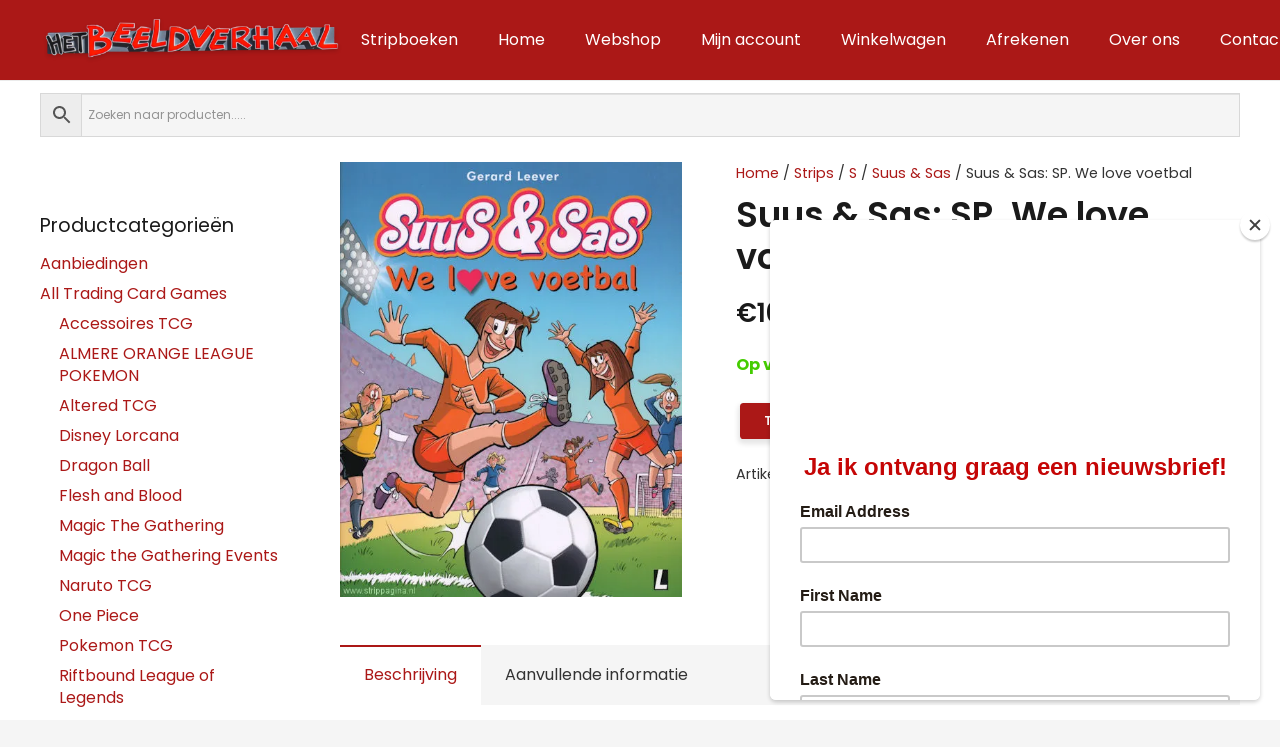

--- FILE ---
content_type: text/html; charset=UTF-8
request_url: https://hetbeeldverhaal.nl/product/suus-sas-sp-we-love-voetbal/
body_size: 26931
content:
<!DOCTYPE HTML>
<html lang="nl-NL" prefix="og: https://ogp.me/ns#">
<head>
	<meta charset="UTF-8">
	<script>window._wca = window._wca || [];</script>
<!-- Google tag (gtag.js) toestemmingsmodus dataLayer toegevoegd door Site Kit -->
<script id="google_gtagjs-js-consent-mode-data-layer">
window.dataLayer = window.dataLayer || [];function gtag(){dataLayer.push(arguments);}
gtag('consent', 'default', {"ad_personalization":"denied","ad_storage":"denied","ad_user_data":"denied","analytics_storage":"denied","functionality_storage":"denied","security_storage":"denied","personalization_storage":"denied","region":["AT","BE","BG","CH","CY","CZ","DE","DK","EE","ES","FI","FR","GB","GR","HR","HU","IE","IS","IT","LI","LT","LU","LV","MT","NL","NO","PL","PT","RO","SE","SI","SK"],"wait_for_update":500});
window._googlesitekitConsentCategoryMap = {"statistics":["analytics_storage"],"marketing":["ad_storage","ad_user_data","ad_personalization"],"functional":["functionality_storage","security_storage"],"preferences":["personalization_storage"]};
window._googlesitekitConsents = {"ad_personalization":"denied","ad_storage":"denied","ad_user_data":"denied","analytics_storage":"denied","functionality_storage":"denied","security_storage":"denied","personalization_storage":"denied","region":["AT","BE","BG","CH","CY","CZ","DE","DK","EE","ES","FI","FR","GB","GR","HR","HU","IE","IS","IT","LI","LT","LU","LV","MT","NL","NO","PL","PT","RO","SE","SI","SK"],"wait_for_update":500};
</script>
<!-- Einde Google tag (gtag.js) toestemmingsmodus dataLayer toegevoegd door Site Kit -->

<!-- Search Engine Optimization door Rank Math - https://rankmath.com/ -->
<title>Suus &amp; Sas: SP. We love voetbal - Het Beeldverhaal in Almere</title>
<meta name="description" content="Reeks: Suus &amp; SasNummer: SpecialType: SoftcoverUitgever(s): Uitgeverij L (Luitingh Sijthoff)Auteur(s): Leenders / LeeverUAC/ISBN-13: 9789088867804Externe"/>
<meta name="robots" content="follow, index, max-snippet:-1, max-video-preview:-1, max-image-preview:large"/>
<link rel="canonical" href="https://hetbeeldverhaal.nl/product/suus-sas-sp-we-love-voetbal/" />
<meta property="og:locale" content="nl_NL" />
<meta property="og:type" content="product" />
<meta property="og:title" content="Suus &amp; Sas: SP. We love voetbal - Het Beeldverhaal in Almere" />
<meta property="og:description" content="Reeks: Suus &amp; SasNummer: SpecialType: SoftcoverUitgever(s): Uitgeverij L (Luitingh Sijthoff)Auteur(s): Leenders / LeeverUAC/ISBN-13: 9789088867804Externe" />
<meta property="og:url" content="https://hetbeeldverhaal.nl/product/suus-sas-sp-we-love-voetbal/" />
<meta property="og:site_name" content="hetbeeldverhaal.nl" />
<meta property="og:updated_time" content="2025-01-28T14:05:40+01:00" />
<meta property="og:image" content="https://i0.wp.com/hetbeeldverhaal.nl/wp-content/uploads/suus_sas_3_22_cover.jpg" />
<meta property="og:image:secure_url" content="https://i0.wp.com/hetbeeldverhaal.nl/wp-content/uploads/suus_sas_3_22_cover.jpg" />
<meta property="og:image:width" content="492" />
<meta property="og:image:height" content="625" />
<meta property="og:image:alt" content="Suus &amp; Sas" />
<meta property="og:image:type" content="image/jpeg" />
<meta property="product:price:amount" content="10.95" />
<meta property="product:price:currency" content="EUR" />
<meta property="product:availability" content="instock" />
<meta name="twitter:card" content="summary_large_image" />
<meta name="twitter:title" content="Suus &amp; Sas: SP. We love voetbal - Het Beeldverhaal in Almere" />
<meta name="twitter:description" content="Reeks: Suus &amp; SasNummer: SpecialType: SoftcoverUitgever(s): Uitgeverij L (Luitingh Sijthoff)Auteur(s): Leenders / LeeverUAC/ISBN-13: 9789088867804Externe" />
<meta name="twitter:image" content="https://i0.wp.com/hetbeeldverhaal.nl/wp-content/uploads/suus_sas_3_22_cover.jpg" />
<meta name="twitter:label1" content="Prijs" />
<meta name="twitter:data1" content="&euro;10,95" />
<meta name="twitter:label2" content="Beschikbaarheid" />
<meta name="twitter:data2" content="Op voorraad" />
<script type="application/ld+json" class="rank-math-schema">{"@context":"https://schema.org","@graph":[{"@type":"Place","@id":"https://hetbeeldverhaal.nl/#place","address":{"@type":"PostalAddress","streetAddress":"Schutterstraat 16","addressLocality":"Almere","postalCode":"1315VJ","addressCountry":"Nederland"}},{"@type":"Organization","@id":"https://hetbeeldverhaal.nl/#organization","name":"hetbeeldverhaal.nl","url":"https://hetbeeldverhaal.nl","email":"Info@hetbeeldverhaal.nl","address":{"@type":"PostalAddress","streetAddress":"Schutterstraat 16","addressLocality":"Almere","postalCode":"1315VJ","addressCountry":"Nederland"},"logo":{"@type":"ImageObject","@id":"https://hetbeeldverhaal.nl/#logo","url":"https://hetbeeldverhaal.nl/wp-content/uploads/Logo-Het-Beeldverhaal.png","contentUrl":"https://hetbeeldverhaal.nl/wp-content/uploads/Logo-Het-Beeldverhaal.png","caption":"hetbeeldverhaal.nl","inLanguage":"nl-NL","width":"512","height":"513"},"contactPoint":[{"@type":"ContactPoint","telephone":"+31365402672","contactType":"customer support"}],"location":{"@id":"https://hetbeeldverhaal.nl/#place"}},{"@type":"WebSite","@id":"https://hetbeeldverhaal.nl/#website","url":"https://hetbeeldverhaal.nl","name":"hetbeeldverhaal.nl","publisher":{"@id":"https://hetbeeldverhaal.nl/#organization"},"inLanguage":"nl-NL"},{"@type":"ImageObject","@id":"https://i0.wp.com/hetbeeldverhaal.nl/wp-content/uploads/suus_sas_3_22_cover.jpg?fit=492%2C625&amp;ssl=1","url":"https://i0.wp.com/hetbeeldverhaal.nl/wp-content/uploads/suus_sas_3_22_cover.jpg?fit=492%2C625&amp;ssl=1","width":"492","height":"625","inLanguage":"nl-NL"},{"@type":"BreadcrumbList","@id":"https://hetbeeldverhaal.nl/product/suus-sas-sp-we-love-voetbal/#breadcrumb","itemListElement":[{"@type":"ListItem","position":"1","item":{"@id":"https://hetbeeldverhaal.nl","name":"Home"}},{"@type":"ListItem","position":"2","item":{"@id":"https://hetbeeldverhaal.nl/product-categorie/strips/stripboeken-s/suus-sas/","name":"Suus &amp; Sas"}},{"@type":"ListItem","position":"3","item":{"@id":"https://hetbeeldverhaal.nl/product/suus-sas-sp-we-love-voetbal/","name":"Suus &#038; Sas:  SP. We love voetbal"}}]},{"@type":"ItemPage","@id":"https://hetbeeldverhaal.nl/product/suus-sas-sp-we-love-voetbal/#webpage","url":"https://hetbeeldverhaal.nl/product/suus-sas-sp-we-love-voetbal/","name":"Suus &amp; Sas: SP. We love voetbal - Het Beeldverhaal in Almere","datePublished":"2023-10-22T20:34:08+02:00","dateModified":"2025-01-28T14:05:40+01:00","isPartOf":{"@id":"https://hetbeeldverhaal.nl/#website"},"primaryImageOfPage":{"@id":"https://i0.wp.com/hetbeeldverhaal.nl/wp-content/uploads/suus_sas_3_22_cover.jpg?fit=492%2C625&amp;ssl=1"},"inLanguage":"nl-NL","breadcrumb":{"@id":"https://hetbeeldverhaal.nl/product/suus-sas-sp-we-love-voetbal/#breadcrumb"}},{"@type":"Product","name":"Suus &amp; Sas: SP. We love voetbal - Het Beeldverhaal in Almere","description":"Reeks: Suus &amp; SasNummer: SpecialType: SoftcoverUitgever(s): Uitgeverij L (Luitingh Sijthoff)Auteur(s): Leenders / LeeverUAC/ISBN-13: 9789088867804Externe link","sku":"strip_41365","category":"Strips &gt; S &gt; Suus &amp; Sas","mainEntityOfPage":{"@id":"https://hetbeeldverhaal.nl/product/suus-sas-sp-we-love-voetbal/#webpage"},"image":[{"@type":"ImageObject","url":"https://hetbeeldverhaal.nl/wp-content/uploads/suus_sas_3_22_cover.jpg","height":"625","width":"492"}],"offers":{"@type":"Offer","price":"10.95","priceCurrency":"EUR","priceValidUntil":"2027-12-31","availability":"http://schema.org/InStock","itemCondition":"NewCondition","url":"https://hetbeeldverhaal.nl/product/suus-sas-sp-we-love-voetbal/","seller":{"@type":"Organization","@id":"https://hetbeeldverhaal.nl/","name":"hetbeeldverhaal.nl","url":"https://hetbeeldverhaal.nl","logo":"https://hetbeeldverhaal.nl/wp-content/uploads/Logo-Het-Beeldverhaal.png"},"priceSpecification":{"price":"10.95","priceCurrency":"EUR","valueAddedTaxIncluded":"true"}},"additionalProperty":[{"@type":"PropertyValue","name":"pa_uitgever","value":"Uitgeverij L (Luitingh Sijthoff)"}],"@id":"https://hetbeeldverhaal.nl/product/suus-sas-sp-we-love-voetbal/#richSnippet"}]}</script>
<!-- /Rank Math WordPress SEO plugin -->

<link rel='dns-prefetch' href='//www.googletagmanager.com' />
<link rel='dns-prefetch' href='//hetbeeldverhaal.nl' />
<link rel='dns-prefetch' href='//npmcdn.com' />
<link rel='dns-prefetch' href='//cdn.jsdelivr.net' />
<link rel='dns-prefetch' href='//stats.wp.com' />
<link rel='dns-prefetch' href='//fonts.googleapis.com' />
<link rel='preconnect' href='//i0.wp.com' />
<link rel='preconnect' href='//c0.wp.com' />
<link rel="alternate" type="application/rss+xml" title="Het Beeldverhaal in Almere &raquo; feed" href="https://hetbeeldverhaal.nl/feed/" />
<link rel="alternate" type="application/rss+xml" title="Het Beeldverhaal in Almere &raquo; reacties feed" href="https://hetbeeldverhaal.nl/comments/feed/" />
<link rel="alternate" title="oEmbed (JSON)" type="application/json+oembed" href="https://hetbeeldverhaal.nl/wp-json/oembed/1.0/embed?url=https%3A%2F%2Fhetbeeldverhaal.nl%2Fproduct%2Fsuus-sas-sp-we-love-voetbal%2F" />
<link rel="alternate" title="oEmbed (XML)" type="text/xml+oembed" href="https://hetbeeldverhaal.nl/wp-json/oembed/1.0/embed?url=https%3A%2F%2Fhetbeeldverhaal.nl%2Fproduct%2Fsuus-sas-sp-we-love-voetbal%2F&#038;format=xml" />
<meta name="viewport" content="width=device-width, initial-scale=1">
<meta name="SKYPE_TOOLBAR" content="SKYPE_TOOLBAR_PARSER_COMPATIBLE">
<meta name="theme-color" content="#f5f5f5">
<meta property="og:title" content="Suus &amp; Sas: SP. We love voetbal - Het Beeldverhaal in Almere">
<meta property="og:url" content="https://hetbeeldverhaal.nl/product/suus-sas-sp-we-love-voetbal/">
<meta property="og:locale" content="nl_NL">
<meta property="og:site_name" content="Het Beeldverhaal in Almere">
<meta property="og:type" content="product">
<meta property="og:image" content="https://i0.wp.com/hetbeeldverhaal.nl/wp-content/uploads/suus_sas_3_22_cover.jpg?fit=492%2C625&amp;ssl=1" itemprop="image">
<style id='wp-img-auto-sizes-contain-inline-css'>
img:is([sizes=auto i],[sizes^="auto," i]){contain-intrinsic-size:3000px 1500px}
/*# sourceURL=wp-img-auto-sizes-contain-inline-css */
</style>
<style id='wp-emoji-styles-inline-css'>

	img.wp-smiley, img.emoji {
		display: inline !important;
		border: none !important;
		box-shadow: none !important;
		height: 1em !important;
		width: 1em !important;
		margin: 0 0.07em !important;
		vertical-align: -0.1em !important;
		background: none !important;
		padding: 0 !important;
	}
/*# sourceURL=wp-emoji-styles-inline-css */
</style>
<link rel='stylesheet' id='flatpickr_css-css' href='https://hetbeeldverhaal.nl/wp-content/plugins/bp-order-date-time-for-woocommerce/assets/css/flatpickr.min.css?ver=0.1' media='all' />
<link rel='stylesheet' id='photoswipe-css' href='https://c0.wp.com/p/woocommerce/10.4.3/assets/css/photoswipe/photoswipe.min.css' media='all' />
<link rel='stylesheet' id='photoswipe-default-skin-css' href='https://c0.wp.com/p/woocommerce/10.4.3/assets/css/photoswipe/default-skin/default-skin.min.css' media='all' />
<style id='woocommerce-inline-inline-css'>
.woocommerce form .form-row .required { visibility: visible; }
/*# sourceURL=woocommerce-inline-inline-css */
</style>
<link rel='stylesheet' id='aws-style-css' href='https://hetbeeldverhaal.nl/wp-content/plugins/advanced-woo-search/assets/css/common.min.css?ver=3.52' media='all' />
<link rel='stylesheet' id='woocommerce-pre-orders-main-css-css' href='https://hetbeeldverhaal.nl/wp-content/plugins/preorders-for-woocommerce-pro/media/css/main.css?ver=6.9' media='all' />
<link rel='stylesheet' id='sendcloud-checkout-css-css' href='https://hetbeeldverhaal.nl/wp-content/plugins/sendcloud-shipping/resources/css/sendcloud-checkout.css?ver=2.4.5' media='all' />
<link rel='stylesheet' id='us-fonts-css' href='https://fonts.googleapis.com/css?family=Poppins%3A600%2C700%2C800%2C400&#038;display=swap&#038;ver=6.9' media='all' />
<link rel='stylesheet' id='mollie-applepaydirect-css' href='https://hetbeeldverhaal.nl/wp-content/plugins/mollie-payments-for-woocommerce/public/css/mollie-applepaydirect.min.css?ver=1768824163' media='screen' />
<link rel='stylesheet' id='us-general-css' href='https://hetbeeldverhaal.nl/wp-content/themes/Impreza/common/css/base/_general.css?ver=8.15.1' media='all' />
<link rel='stylesheet' id='us-font-awesome-css' href='https://hetbeeldverhaal.nl/wp-content/themes/Impreza/common/css/base/fontawesome.css?ver=8.15.1' media='all' />
<link rel='stylesheet' id='us-font-awesome-duotone-css' href='https://hetbeeldverhaal.nl/wp-content/themes/Impreza/common/css/base/fontawesome-duotone.css?ver=8.15.1' media='all' />
<link rel='stylesheet' id='us-actionbox-css' href='https://hetbeeldverhaal.nl/wp-content/themes/Impreza/common/css/elements/actionbox.css?ver=8.15.1' media='all' />
<link rel='stylesheet' id='us-animation-css' href='https://hetbeeldverhaal.nl/wp-content/themes/Impreza/common/css/base/animation.css?ver=8.15.1' media='all' />
<link rel='stylesheet' id='us-buttons-css' href='https://hetbeeldverhaal.nl/wp-content/themes/Impreza/common/css/elements/buttons.css?ver=8.15.1' media='all' />
<link rel='stylesheet' id='us-carousel-css' href='https://hetbeeldverhaal.nl/wp-content/themes/Impreza/common/css/elements/carousel.css?ver=8.15.1' media='all' />
<link rel='stylesheet' id='us-charts-css' href='https://hetbeeldverhaal.nl/wp-content/themes/Impreza/common/css/elements/charts.css?ver=8.15.1' media='all' />
<link rel='stylesheet' id='us-columns-css' href='https://hetbeeldverhaal.nl/wp-content/themes/Impreza/common/css/base/columns.css?ver=8.15.1' media='all' />
<link rel='stylesheet' id='us-comments-css' href='https://hetbeeldverhaal.nl/wp-content/themes/Impreza/common/css/elements/comments.css?ver=8.15.1' media='all' />
<link rel='stylesheet' id='us-contacts-css' href='https://hetbeeldverhaal.nl/wp-content/themes/Impreza/common/css/elements/contacts.css?ver=8.15.1' media='all' />
<link rel='stylesheet' id='us-counter-css' href='https://hetbeeldverhaal.nl/wp-content/themes/Impreza/common/css/elements/counter.css?ver=8.15.1' media='all' />
<link rel='stylesheet' id='us-dropdown-css' href='https://hetbeeldverhaal.nl/wp-content/themes/Impreza/common/css/elements/dropdown.css?ver=8.15.1' media='all' />
<link rel='stylesheet' id='us-forms-css' href='https://hetbeeldverhaal.nl/wp-content/themes/Impreza/common/css/base/forms.css?ver=8.15.1' media='all' />
<link rel='stylesheet' id='us-flipbox-css' href='https://hetbeeldverhaal.nl/wp-content/themes/Impreza/common/css/elements/flipbox.css?ver=8.15.1' media='all' />
<link rel='stylesheet' id='us-gmaps-css' href='https://hetbeeldverhaal.nl/wp-content/themes/Impreza/common/css/elements/maps.css?ver=8.15.1' media='all' />
<link rel='stylesheet' id='us-grid-css' href='https://hetbeeldverhaal.nl/wp-content/themes/Impreza/common/css/elements/grid.css?ver=8.15.1' media='all' />
<link rel='stylesheet' id='us-grid_filter-css' href='https://hetbeeldverhaal.nl/wp-content/themes/Impreza/common/css/elements/grid-filter.css?ver=8.15.1' media='all' />
<link rel='stylesheet' id='us-grid_order-css' href='https://hetbeeldverhaal.nl/wp-content/themes/Impreza/common/css/elements/grid-order.css?ver=8.15.1' media='all' />
<link rel='stylesheet' id='us-grid_templates-css' href='https://hetbeeldverhaal.nl/wp-content/themes/Impreza/common/css/elements/grid-templates.css?ver=8.15.1' media='all' />
<link rel='stylesheet' id='us-grid_pagination-css' href='https://hetbeeldverhaal.nl/wp-content/themes/Impreza/common/css/elements/grid-pagination.css?ver=8.15.1' media='all' />
<link rel='stylesheet' id='us-grid_popup-css' href='https://hetbeeldverhaal.nl/wp-content/themes/Impreza/common/css/elements/grid-popup.css?ver=8.15.1' media='all' />
<link rel='stylesheet' id='us-header-css' href='https://hetbeeldverhaal.nl/wp-content/themes/Impreza/common/css/base/header.css?ver=8.15.1' media='all' />
<link rel='stylesheet' id='us-hwrapper-css' href='https://hetbeeldverhaal.nl/wp-content/themes/Impreza/common/css/elements/hwrapper.css?ver=8.15.1' media='all' />
<link rel='stylesheet' id='us-iconbox-css' href='https://hetbeeldverhaal.nl/wp-content/themes/Impreza/common/css/elements/iconbox.css?ver=8.15.1' media='all' />
<link rel='stylesheet' id='us-image-css' href='https://hetbeeldverhaal.nl/wp-content/themes/Impreza/common/css/elements/image.css?ver=8.15.1' media='all' />
<link rel='stylesheet' id='us-image_gallery-css' href='https://hetbeeldverhaal.nl/wp-content/themes/Impreza/common/css/elements/image-gallery.css?ver=8.15.1' media='all' />
<link rel='stylesheet' id='us-image_slider-css' href='https://hetbeeldverhaal.nl/wp-content/themes/Impreza/common/css/elements/image-slider.css?ver=8.15.1' media='all' />
<link rel='stylesheet' id='us-ibanner-css' href='https://hetbeeldverhaal.nl/wp-content/themes/Impreza/common/css/elements/ibanner.css?ver=8.15.1' media='all' />
<link rel='stylesheet' id='us-itext-css' href='https://hetbeeldverhaal.nl/wp-content/themes/Impreza/common/css/elements/itext.css?ver=8.15.1' media='all' />
<link rel='stylesheet' id='us-login-css' href='https://hetbeeldverhaal.nl/wp-content/themes/Impreza/common/css/elements/login.css?ver=8.15.1' media='all' />
<link rel='stylesheet' id='us-magnific_popup-css' href='https://hetbeeldverhaal.nl/wp-content/themes/Impreza/common/css/base/magnific-popup.css?ver=8.15.1' media='all' />
<link rel='stylesheet' id='us-menu-css' href='https://hetbeeldverhaal.nl/wp-content/themes/Impreza/common/css/elements/menu.css?ver=8.15.1' media='all' />
<link rel='stylesheet' id='us-message-css' href='https://hetbeeldverhaal.nl/wp-content/themes/Impreza/common/css/elements/message.css?ver=8.15.1' media='all' />
<link rel='stylesheet' id='us-lmaps-css' href='https://hetbeeldverhaal.nl/wp-content/themes/Impreza/common/css/vendor/leaflet.css?ver=8.15.1' media='all' />
<link rel='stylesheet' id='us-scroller-css' href='https://hetbeeldverhaal.nl/wp-content/themes/Impreza/common/css/elements/page-scroller.css?ver=8.15.1' media='all' />
<link rel='stylesheet' id='us-person-css' href='https://hetbeeldverhaal.nl/wp-content/themes/Impreza/common/css/elements/person.css?ver=8.15.1' media='all' />
<link rel='stylesheet' id='us-preloader-css' href='https://hetbeeldverhaal.nl/wp-content/themes/Impreza/common/css/base/preloader.css?ver=8.15.1' media='all' />
<link rel='stylesheet' id='us-print-css' href='https://hetbeeldverhaal.nl/wp-content/themes/Impreza/common/css/base/print.css?ver=8.15.1' media='all' />
<link rel='stylesheet' id='us-popup-css' href='https://hetbeeldverhaal.nl/wp-content/themes/Impreza/common/css/elements/popup.css?ver=8.15.1' media='all' />
<link rel='stylesheet' id='us-post_elements-css' href='https://hetbeeldverhaal.nl/wp-content/themes/Impreza/common/css/elements/post-elements.css?ver=8.15.1' media='all' />
<link rel='stylesheet' id='us-post_navigation-css' href='https://hetbeeldverhaal.nl/wp-content/themes/Impreza/common/css/elements/post-navigation.css?ver=8.15.1' media='all' />
<link rel='stylesheet' id='us-pricing-css' href='https://hetbeeldverhaal.nl/wp-content/themes/Impreza/common/css/elements/pricing.css?ver=8.15.1' media='all' />
<link rel='stylesheet' id='us-progbar-css' href='https://hetbeeldverhaal.nl/wp-content/themes/Impreza/common/css/elements/progbar.css?ver=8.15.1' media='all' />
<link rel='stylesheet' id='us-search-css' href='https://hetbeeldverhaal.nl/wp-content/themes/Impreza/common/css/elements/search.css?ver=8.15.1' media='all' />
<link rel='stylesheet' id='us-separator-css' href='https://hetbeeldverhaal.nl/wp-content/themes/Impreza/common/css/elements/separator.css?ver=8.15.1' media='all' />
<link rel='stylesheet' id='us-sharing-css' href='https://hetbeeldverhaal.nl/wp-content/themes/Impreza/common/css/elements/sharing.css?ver=8.15.1' media='all' />
<link rel='stylesheet' id='us-simple_menu-css' href='https://hetbeeldverhaal.nl/wp-content/themes/Impreza/common/css/elements/simple-menu.css?ver=8.15.1' media='all' />
<link rel='stylesheet' id='us-socials-css' href='https://hetbeeldverhaal.nl/wp-content/themes/Impreza/common/css/elements/socials.css?ver=8.15.1' media='all' />
<link rel='stylesheet' id='us-tabs-css' href='https://hetbeeldverhaal.nl/wp-content/themes/Impreza/common/css/elements/tabs.css?ver=8.15.1' media='all' />
<link rel='stylesheet' id='us-text-css' href='https://hetbeeldverhaal.nl/wp-content/themes/Impreza/common/css/elements/text.css?ver=8.15.1' media='all' />
<link rel='stylesheet' id='us-video-css' href='https://hetbeeldverhaal.nl/wp-content/themes/Impreza/common/css/elements/video.css?ver=8.15.1' media='all' />
<link rel='stylesheet' id='us-vwrapper-css' href='https://hetbeeldverhaal.nl/wp-content/themes/Impreza/common/css/elements/vwrapper.css?ver=8.15.1' media='all' />
<link rel='stylesheet' id='us-wp_widgets-css' href='https://hetbeeldverhaal.nl/wp-content/themes/Impreza/common/css/elements/wp-widgets.css?ver=8.15.1' media='all' />
<link rel='stylesheet' id='us-gravityforms-css' href='https://hetbeeldverhaal.nl/wp-content/themes/Impreza/common/css/plugins/gravityforms.css?ver=8.15.1' media='all' />
<link rel='stylesheet' id='us-tribe-events-css' href='https://hetbeeldverhaal.nl/wp-content/themes/Impreza/common/css/plugins/tribe-events.css?ver=8.15.1' media='all' />
<link rel='stylesheet' id='us-ultimate-addons-css' href='https://hetbeeldverhaal.nl/wp-content/themes/Impreza/common/css/plugins/ultimate-addons.css?ver=8.15.1' media='all' />
<link rel='stylesheet' id='us-bbpress-css' href='https://hetbeeldverhaal.nl/wp-content/themes/Impreza/common/css/plugins/bbpress.css?ver=8.15.1' media='all' />
<link rel='stylesheet' id='us-tablepress-css' href='https://hetbeeldverhaal.nl/wp-content/themes/Impreza/common/css/plugins/tablepress.css?ver=8.15.1' media='all' />
<link rel='stylesheet' id='us-woocommerce-css' href='https://hetbeeldverhaal.nl/wp-content/themes/Impreza/common/css/plugins/woocommerce.css?ver=8.15.1' media='all' />
<link rel='stylesheet' id='us-woocommerce-multi-currency-css' href='https://hetbeeldverhaal.nl/wp-content/themes/Impreza/common/css/plugins/us-multi-currency.css?ver=8.15.1' media='all' />
<link rel='stylesheet' id='us-wpml-css' href='https://hetbeeldverhaal.nl/wp-content/themes/Impreza/common/css/plugins/wpml.css?ver=8.15.1' media='all' />
<link rel='stylesheet' id='us-theme_options-css' href='https://hetbeeldverhaal.nl/wp-content/themes/Impreza/css/custom.css?ver=8.15.1' media='all' />
<link rel='stylesheet' id='theme-style-css' href='https://hetbeeldverhaal.nl/wp-content/themes/Beeldverhaal/style.css?ver=8.15.1' media='all' />
<script id="woocommerce-google-analytics-integration-gtag-js-after">
/* Google Analytics for WooCommerce (gtag.js) */
					window.dataLayer = window.dataLayer || [];
					function gtag(){dataLayer.push(arguments);}
					// Set up default consent state.
					for ( const mode of [{"analytics_storage":"denied","ad_storage":"denied","ad_user_data":"denied","ad_personalization":"denied","region":["AT","BE","BG","HR","CY","CZ","DK","EE","FI","FR","DE","GR","HU","IS","IE","IT","LV","LI","LT","LU","MT","NL","NO","PL","PT","RO","SK","SI","ES","SE","GB","CH"]}] || [] ) {
						gtag( "consent", "default", { "wait_for_update": 500, ...mode } );
					}
					gtag("js", new Date());
					gtag("set", "developer_id.dOGY3NW", true);
					gtag("config", "G-11C92R8DNW", {"track_404":true,"allow_google_signals":true,"logged_in":false,"linker":{"domains":[],"allow_incoming":true},"custom_map":{"dimension1":"logged_in"}});
//# sourceURL=woocommerce-google-analytics-integration-gtag-js-after
</script>
<script src="https://c0.wp.com/c/6.9/wp-includes/js/jquery/jquery.min.js" id="jquery-core-js"></script>
<script src="https://c0.wp.com/p/woocommerce/10.4.3/assets/js/jquery-blockui/jquery.blockUI.min.js" id="wc-jquery-blockui-js" data-wp-strategy="defer"></script>
<script id="wc-add-to-cart-js-extra">
var wc_add_to_cart_params = {"ajax_url":"/wp-admin/admin-ajax.php","wc_ajax_url":"/?wc-ajax=%%endpoint%%","i18n_view_cart":"Bekijk winkelwagen","cart_url":"https://hetbeeldverhaal.nl/winkelwagen/","is_cart":"","cart_redirect_after_add":"no"};
//# sourceURL=wc-add-to-cart-js-extra
</script>
<script src="https://c0.wp.com/p/woocommerce/10.4.3/assets/js/frontend/add-to-cart.min.js" id="wc-add-to-cart-js" defer data-wp-strategy="defer"></script>
<script src="https://c0.wp.com/p/woocommerce/10.4.3/assets/js/zoom/jquery.zoom.min.js" id="wc-zoom-js" defer data-wp-strategy="defer"></script>
<script src="https://c0.wp.com/p/woocommerce/10.4.3/assets/js/flexslider/jquery.flexslider.min.js" id="wc-flexslider-js" defer data-wp-strategy="defer"></script>
<script src="https://c0.wp.com/p/woocommerce/10.4.3/assets/js/photoswipe/photoswipe.min.js" id="wc-photoswipe-js" defer data-wp-strategy="defer"></script>
<script src="https://c0.wp.com/p/woocommerce/10.4.3/assets/js/photoswipe/photoswipe-ui-default.min.js" id="wc-photoswipe-ui-default-js" defer data-wp-strategy="defer"></script>
<script id="wc-single-product-js-extra">
var wc_single_product_params = {"i18n_required_rating_text":"Selecteer een waardering","i18n_rating_options":["1 van de 5 sterren","2 van de 5 sterren","3 van de 5 sterren","4 van de 5 sterren","5 van de 5 sterren"],"i18n_product_gallery_trigger_text":"Afbeeldinggalerij in volledig scherm bekijken","review_rating_required":"yes","flexslider":{"rtl":false,"animation":"slide","smoothHeight":true,"directionNav":false,"controlNav":"thumbnails","slideshow":false,"animationSpeed":500,"animationLoop":false,"allowOneSlide":false},"zoom_enabled":"1","zoom_options":[],"photoswipe_enabled":"1","photoswipe_options":{"shareEl":false,"closeOnScroll":false,"history":false,"hideAnimationDuration":0,"showAnimationDuration":0},"flexslider_enabled":"1"};
//# sourceURL=wc-single-product-js-extra
</script>
<script src="https://c0.wp.com/p/woocommerce/10.4.3/assets/js/frontend/single-product.min.js" id="wc-single-product-js" defer data-wp-strategy="defer"></script>
<script src="https://c0.wp.com/p/woocommerce/10.4.3/assets/js/js-cookie/js.cookie.min.js" id="wc-js-cookie-js" data-wp-strategy="defer"></script>
<script src="https://stats.wp.com/s-202606.js" id="woocommerce-analytics-js" defer data-wp-strategy="defer"></script>

<!-- Google tag (gtag.js) snippet toegevoegd door Site Kit -->
<!-- Google Analytics snippet toegevoegd door Site Kit -->
<script src="https://www.googletagmanager.com/gtag/js?id=GT-T53Q2L7L" id="google_gtagjs-js" async></script>
<script id="google_gtagjs-js-after">
window.dataLayer = window.dataLayer || [];function gtag(){dataLayer.push(arguments);}
gtag("set","linker",{"domains":["hetbeeldverhaal.nl"]});
gtag("js", new Date());
gtag("set", "developer_id.dZTNiMT", true);
gtag("config", "GT-T53Q2L7L");
 window._googlesitekit = window._googlesitekit || {}; window._googlesitekit.throttledEvents = []; window._googlesitekit.gtagEvent = (name, data) => { var key = JSON.stringify( { name, data } ); if ( !! window._googlesitekit.throttledEvents[ key ] ) { return; } window._googlesitekit.throttledEvents[ key ] = true; setTimeout( () => { delete window._googlesitekit.throttledEvents[ key ]; }, 5 ); gtag( "event", name, { ...data, event_source: "site-kit" } ); }; 
//# sourceURL=google_gtagjs-js-after
</script>
<link rel="https://api.w.org/" href="https://hetbeeldverhaal.nl/wp-json/" /><link rel="alternate" title="JSON" type="application/json" href="https://hetbeeldverhaal.nl/wp-json/wp/v2/product/19103" /><link rel="EditURI" type="application/rsd+xml" title="RSD" href="https://hetbeeldverhaal.nl/xmlrpc.php?rsd" />
<meta name="generator" content="WordPress 6.9" />
<link rel='shortlink' href='https://hetbeeldverhaal.nl/?p=19103' />
<meta name="generator" content="Site Kit by Google 1.171.0" />	<style>img#wpstats{display:none}</style>
				<script>
			if ( ! /Android|webOS|iPhone|iPad|iPod|BlackBerry|IEMobile|Opera Mini/i.test( navigator.userAgent ) ) {
				var root = document.getElementsByTagName( 'html' )[ 0 ]
				root.className += " no-touch";
			}
		</script>
			<noscript><style>.woocommerce-product-gallery{ opacity: 1 !important; }</style></noscript>
	<meta name="generator" content="Powered by WPBakery Page Builder - drag and drop page builder for WordPress."/>
<script id="google_gtagjs" src="https://www.googletagmanager.com/gtag/js?id=G-GF3YZEVVHM" async></script>
<script id="google_gtagjs-inline">
window.dataLayer = window.dataLayer || [];function gtag(){dataLayer.push(arguments);}gtag('js', new Date());gtag('config', 'G-GF3YZEVVHM', {} );
</script>
<link rel="icon" href="https://i0.wp.com/hetbeeldverhaal.nl/wp-content/uploads/Logo-Het-Beeldverhaal.png?fit=32%2C32&#038;ssl=1" sizes="32x32" />
<link rel="icon" href="https://i0.wp.com/hetbeeldverhaal.nl/wp-content/uploads/Logo-Het-Beeldverhaal.png?fit=192%2C192&#038;ssl=1" sizes="192x192" />
<link rel="apple-touch-icon" href="https://i0.wp.com/hetbeeldverhaal.nl/wp-content/uploads/Logo-Het-Beeldverhaal.png?fit=180%2C180&#038;ssl=1" />
<meta name="msapplication-TileImage" content="https://i0.wp.com/hetbeeldverhaal.nl/wp-content/uploads/Logo-Het-Beeldverhaal.png?fit=270%2C270&#038;ssl=1" />
<noscript><style> .wpb_animate_when_almost_visible { opacity: 1; }</style></noscript>		<style id="us-icon-fonts">@font-face{font-display:block;font-style:normal;font-family:"fontawesome";font-weight:900;src:url("https://hetbeeldverhaal.nl/wp-content/themes/Impreza/fonts/fa-solid-900.woff2?ver=8.15.1") format("woff2"),url("https://hetbeeldverhaal.nl/wp-content/themes/Impreza/fonts/fa-solid-900.woff?ver=8.15.1") format("woff")}.fas{font-family:"fontawesome";font-weight:900}@font-face{font-display:block;font-style:normal;font-family:"fontawesome";font-weight:400;src:url("https://hetbeeldverhaal.nl/wp-content/themes/Impreza/fonts/fa-regular-400.woff2?ver=8.15.1") format("woff2"),url("https://hetbeeldverhaal.nl/wp-content/themes/Impreza/fonts/fa-regular-400.woff?ver=8.15.1") format("woff")}.far{font-family:"fontawesome";font-weight:400}@font-face{font-display:block;font-style:normal;font-family:"fontawesome";font-weight:300;src:url("https://hetbeeldverhaal.nl/wp-content/themes/Impreza/fonts/fa-light-300.woff2?ver=8.15.1") format("woff2"),url("https://hetbeeldverhaal.nl/wp-content/themes/Impreza/fonts/fa-light-300.woff?ver=8.15.1") format("woff")}.fal{font-family:"fontawesome";font-weight:300}@font-face{font-display:block;font-style:normal;font-family:"Font Awesome 5 Duotone";font-weight:900;src:url("https://hetbeeldverhaal.nl/wp-content/themes/Impreza/fonts/fa-duotone-900.woff2?ver=8.15.1") format("woff2"),url("https://hetbeeldverhaal.nl/wp-content/themes/Impreza/fonts/fa-duotone-900.woff?ver=8.15.1") format("woff")}.fad{font-family:"Font Awesome 5 Duotone";font-weight:900}.fad{position:relative}.fad:before{position:absolute}.fad:after{opacity:0.4}@font-face{font-display:block;font-style:normal;font-family:"Font Awesome 5 Brands";font-weight:400;src:url("https://hetbeeldverhaal.nl/wp-content/themes/Impreza/fonts/fa-brands-400.woff2?ver=8.15.1") format("woff2"),url("https://hetbeeldverhaal.nl/wp-content/themes/Impreza/fonts/fa-brands-400.woff?ver=8.15.1") format("woff")}.fab{font-family:"Font Awesome 5 Brands";font-weight:400}@font-face{font-display:block;font-style:normal;font-family:"Material Icons";font-weight:400;src:url("https://hetbeeldverhaal.nl/wp-content/themes/Impreza/fonts/material-icons.woff2?ver=8.15.1") format("woff2"),url("https://hetbeeldverhaal.nl/wp-content/themes/Impreza/fonts/material-icons.woff?ver=8.15.1") format("woff")}.material-icons{font-family:"Material Icons";font-weight:400}</style>
				<style id="us-theme-options-css">:root{--color-header-middle-bg:#AB1817;--color-header-middle-bg-grad:#AB1817;--color-header-middle-text:#ffffff;--color-header-middle-text-hover:#ffffff;--color-header-transparent-bg:transparent;--color-header-transparent-bg-grad:transparent;--color-header-transparent-text:#ffffff;--color-header-transparent-text-hover:#ffffff;--color-chrome-toolbar:#f5f5f5;--color-chrome-toolbar-grad:#f5f5f5;--color-header-top-bg:#f5f5f5;--color-header-top-bg-grad:linear-gradient(0deg,#f5f5f5,#fff);--color-header-top-text:#333333;--color-header-top-text-hover:#e95095;--color-header-top-transparent-bg:rgba(0,0,0,0.2);--color-header-top-transparent-bg-grad:rgba(0,0,0,0.2);--color-header-top-transparent-text:rgba(255,255,255,0.66);--color-header-top-transparent-text-hover:#ffffff;--color-content-bg:#ffffff;--color-content-bg-grad:#ffffff;--color-content-bg-alt:#f5f5f5;--color-content-bg-alt-grad:#f5f5f5;--color-content-border:#e8e8e8;--color-content-heading:#1a1a1a;--color-content-heading-grad:#1a1a1a;--color-content-text:#333333;--color-content-link:#AB1817;--color-content-link-hover:#8c0807;--color-content-primary:#AB1817;--color-content-primary-grad:#AB1817;--color-content-secondary:#1a1a1a;--color-content-secondary-grad:#1a1a1a;--color-content-faded:#999999;--color-content-overlay:rgba(0,0,0,0.75);--color-content-overlay-grad:rgba(0,0,0,0.75);--color-alt-content-bg:#f5f5f5;--color-alt-content-bg-grad:#f5f5f5;--color-alt-content-bg-alt:#ffffff;--color-alt-content-bg-alt-grad:#ffffff;--color-alt-content-border:#dddddd;--color-alt-content-heading:#1a1a1a;--color-alt-content-heading-grad:#1a1a1a;--color-alt-content-text:#333333;--color-alt-content-link:#e95095;--color-alt-content-link-hover:#7049ba;--color-alt-content-primary:#e95095;--color-alt-content-primary-grad:linear-gradient(135deg,#e95095,#7049ba);--color-alt-content-secondary:#7049ba;--color-alt-content-secondary-grad:linear-gradient(135deg,#7049ba,#e95095);--color-alt-content-faded:#999999;--color-alt-content-overlay:#e95095;--color-alt-content-overlay-grad:linear-gradient(135deg,#e95095,rgba(233,80,149,0.75));--color-footer-bg:#1a1a1a;--color-footer-bg-grad:#1a1a1a;--color-footer-bg-alt:#ffffff;--color-footer-bg-alt-grad:#ffffff;--color-footer-border:#333333;--color-footer-heading:#ffffff;--color-footer-heading-grad:#ffffff;--color-footer-text:#ffffff;--color-footer-link:#ffffff;--color-footer-link-hover:#f5f5f5;--color-subfooter-bg:#1a1a1a;--color-subfooter-bg-grad:#1a1a1a;--color-subfooter-bg-alt:#222222;--color-subfooter-bg-alt-grad:#222222;--color-subfooter-border:#282828;--color-subfooter-heading:#cccccc;--color-subfooter-heading-grad:#cccccc;--color-subfooter-text:#bbbbbb;--color-subfooter-link:#ffffff;--color-subfooter-link-hover:#e95095;--color-content-primary-faded:rgba(171,24,23,0.15);--box-shadow:0 5px 15px rgba(0,0,0,.15);--box-shadow-up:0 -5px 15px rgba(0,0,0,.15);--site-content-width:2200px;--inputs-font-size:1rem;--inputs-height:2.8rem;--inputs-padding:0.8rem;--inputs-border-width:0px;--inputs-text-color:var(--color-content-text);--font-body:"Poppins",sans-serif;--font-h1:"Poppins",sans-serif;--font-h2:"Poppins",sans-serif;--font-h3:"Poppins",sans-serif;--font-h4:"Poppins",sans-serif;--font-h5:"Poppins",sans-serif;--font-h6:"Poppins",sans-serif}html,.l-header .widget,.menu-item-object-us_page_block{font-family:var(--font-body);font-weight:400;font-size:16px;line-height:28px}h1{font-family:var(--font-h1);font-weight:600;font-size:max( 2.2rem,2.2vw );line-height:1.2;letter-spacing:0em;margin-bottom:0.6em}h2{font-family:var(--font-h2);font-weight:600;font-size:max( 1.8rem,1.8vw );line-height:1.2;letter-spacing:0em;margin-bottom:0.6em}h3{font-family:var(--font-h3);font-weight:700;font-size:18px;line-height:1.2;letter-spacing:0em;margin-bottom:0.6em}.woocommerce-Reviews-title,.widgettitle,h4{font-family:var(--font-h4);font-weight:400;font-size:max( 1.2rem,1.2vw );line-height:1.2;letter-spacing:0em;margin-bottom:0.6em}h5{font-family:var(--font-h5);font-weight:400;font-size:max( 1.1rem,1.1vw );line-height:1.2;letter-spacing:0em;margin-bottom:0.6em}h6{font-family:var(--font-h6);font-weight:400;font-size:max( 1rem,1vw );line-height:1.2;letter-spacing:0em;margin-bottom:0.6em}@media (max-width:1023px){html{font-size:16px;line-height:28px}}body{background:var(--color-content-bg-alt)}.l-canvas.type_boxed,.l-canvas.type_boxed .l-subheader,.l-canvas.type_boxed~.l-footer{max-width:1300px}@media (max-width:2280px){.l-main .aligncenter{max-width:calc(100vw - 5rem)}}.l-section.height_custom{padding-top:1vmax;padding-bottom:1vmax}.l-sidebar{width:20%}.l-content{width:75%}@media (min-width:1440px){body.usb_preview .hide_on_default{opacity:0.25!important}.vc_hidden-lg,body:not(.usb_preview) .hide_on_default{display:none!important}.default_align_left{text-align:left}.default_align_right{text-align:right}.default_align_center{text-align:center}.w-hwrapper>.default_align_justify,.default_align_justify>.w-btn{width:100%}}@media (min-width:1280px) and (max-width:1439px){body.usb_preview .hide_on_laptops{opacity:0.25!important}.vc_hidden-md,body:not(.usb_preview) .hide_on_laptops{display:none!important}.laptops_align_left{text-align:left}.laptops_align_right{text-align:right}.laptops_align_center{text-align:center}.w-hwrapper>.laptops_align_justify,.laptops_align_justify>.w-btn{width:100%}}@media (min-width:1024px) and (max-width:1279px){body.usb_preview .hide_on_tablets{opacity:0.25!important}.vc_hidden-sm,body:not(.usb_preview) .hide_on_tablets{display:none!important}.tablets_align_left{text-align:left}.tablets_align_right{text-align:right}.tablets_align_center{text-align:center}.w-hwrapper>.tablets_align_justify,.tablets_align_justify>.w-btn{width:100%}}@media (max-width:1023px){body.usb_preview .hide_on_mobiles{opacity:0.25!important}.vc_hidden-xs,body:not(.usb_preview) .hide_on_mobiles{display:none!important}.mobiles_align_left{text-align:left}.mobiles_align_right{text-align:right}.mobiles_align_center{text-align:center}.w-hwrapper>.mobiles_align_justify,.mobiles_align_justify>.w-btn{width:100%}}@media (max-width:1023px){.g-cols.type_default>div[class*="vc_col-xs-"]{margin-top:1rem;margin-bottom:1rem}.g-cols>div:not([class*="vc_col-xs-"]){width:100%;margin:0 0 1.5rem}.g-cols.reversed>div:last-of-type{order:-1}.g-cols.type_boxes>div,.g-cols.reversed>div:first-child,.g-cols:not(.reversed)>div:last-child,.g-cols>div.has_bg_color{margin-bottom:0}.vc_col-xs-1{width:8.3333%}.vc_col-xs-2{width:16.6666%}.vc_col-xs-1\/5{width:20%}.vc_col-xs-3{width:25%}.vc_col-xs-4{width:33.3333%}.vc_col-xs-2\/5{width:40%}.vc_col-xs-5{width:41.6666%}.vc_col-xs-6{width:50%}.vc_col-xs-7{width:58.3333%}.vc_col-xs-3\/5{width:60%}.vc_col-xs-8{width:66.6666%}.vc_col-xs-9{width:75%}.vc_col-xs-4\/5{width:80%}.vc_col-xs-10{width:83.3333%}.vc_col-xs-11{width:91.6666%}.vc_col-xs-12{width:100%}.vc_col-xs-offset-0{margin-left:0}.vc_col-xs-offset-1{margin-left:8.3333%}.vc_col-xs-offset-2{margin-left:16.6666%}.vc_col-xs-offset-1\/5{margin-left:20%}.vc_col-xs-offset-3{margin-left:25%}.vc_col-xs-offset-4{margin-left:33.3333%}.vc_col-xs-offset-2\/5{margin-left:40%}.vc_col-xs-offset-5{margin-left:41.6666%}.vc_col-xs-offset-6{margin-left:50%}.vc_col-xs-offset-7{margin-left:58.3333%}.vc_col-xs-offset-3\/5{margin-left:60%}.vc_col-xs-offset-8{margin-left:66.6666%}.vc_col-xs-offset-9{margin-left:75%}.vc_col-xs-offset-4\/5{margin-left:80%}.vc_col-xs-offset-10{margin-left:83.3333%}.vc_col-xs-offset-11{margin-left:91.6666%}.vc_col-xs-offset-12{margin-left:100%}}@media (min-width:1024px){.vc_col-sm-1{width:8.3333%}.vc_col-sm-2{width:16.6666%}.vc_col-sm-1\/5{width:20%}.vc_col-sm-3{width:25%}.vc_col-sm-4{width:33.3333%}.vc_col-sm-2\/5{width:40%}.vc_col-sm-5{width:41.6666%}.vc_col-sm-6{width:50%}.vc_col-sm-7{width:58.3333%}.vc_col-sm-3\/5{width:60%}.vc_col-sm-8{width:66.6666%}.vc_col-sm-9{width:75%}.vc_col-sm-4\/5{width:80%}.vc_col-sm-10{width:83.3333%}.vc_col-sm-11{width:91.6666%}.vc_col-sm-12{width:100%}.vc_col-sm-offset-0{margin-left:0}.vc_col-sm-offset-1{margin-left:8.3333%}.vc_col-sm-offset-2{margin-left:16.6666%}.vc_col-sm-offset-1\/5{margin-left:20%}.vc_col-sm-offset-3{margin-left:25%}.vc_col-sm-offset-4{margin-left:33.3333%}.vc_col-sm-offset-2\/5{margin-left:40%}.vc_col-sm-offset-5{margin-left:41.6666%}.vc_col-sm-offset-6{margin-left:50%}.vc_col-sm-offset-7{margin-left:58.3333%}.vc_col-sm-offset-3\/5{margin-left:60%}.vc_col-sm-offset-8{margin-left:66.6666%}.vc_col-sm-offset-9{margin-left:75%}.vc_col-sm-offset-4\/5{margin-left:80%}.vc_col-sm-offset-10{margin-left:83.3333%}.vc_col-sm-offset-11{margin-left:91.6666%}.vc_col-sm-offset-12{margin-left:100%}}@media (min-width:1280px){.vc_col-md-1{width:8.3333%}.vc_col-md-2{width:16.6666%}.vc_col-md-1\/5{width:20%}.vc_col-md-3{width:25%}.vc_col-md-4{width:33.3333%}.vc_col-md-2\/5{width:40%}.vc_col-md-5{width:41.6666%}.vc_col-md-6{width:50%}.vc_col-md-7{width:58.3333%}.vc_col-md-3\/5{width:60%}.vc_col-md-8{width:66.6666%}.vc_col-md-9{width:75%}.vc_col-md-4\/5{width:80%}.vc_col-md-10{width:83.3333%}.vc_col-md-11{width:91.6666%}.vc_col-md-12{width:100%}.vc_col-md-offset-0{margin-left:0}.vc_col-md-offset-1{margin-left:8.3333%}.vc_col-md-offset-2{margin-left:16.6666%}.vc_col-md-offset-1\/5{margin-left:20%}.vc_col-md-offset-3{margin-left:25%}.vc_col-md-offset-4{margin-left:33.3333%}.vc_col-md-offset-2\/5{margin-left:40%}.vc_col-md-offset-5{margin-left:41.6666%}.vc_col-md-offset-6{margin-left:50%}.vc_col-md-offset-7{margin-left:58.3333%}.vc_col-md-offset-3\/5{margin-left:60%}.vc_col-md-offset-8{margin-left:66.6666%}.vc_col-md-offset-9{margin-left:75%}.vc_col-md-offset-4\/5{margin-left:80%}.vc_col-md-offset-10{margin-left:83.3333%}.vc_col-md-offset-11{margin-left:91.6666%}.vc_col-md-offset-12{margin-left:100%}}@media (min-width:1440px){.vc_col-lg-1{width:8.3333%}.vc_col-lg-2{width:16.6666%}.vc_col-lg-1\/5{width:20%}.vc_col-lg-3{width:25%}.vc_col-lg-4{width:33.3333%}.vc_col-lg-2\/5{width:40%}.vc_col-lg-5{width:41.6666%}.vc_col-lg-6{width:50%}.vc_col-lg-7{width:58.3333%}.vc_col-lg-3\/5{width:60%}.vc_col-lg-8{width:66.6666%}.vc_col-lg-9{width:75%}.vc_col-lg-4\/5{width:80%}.vc_col-lg-10{width:83.3333%}.vc_col-lg-11{width:91.6666%}.vc_col-lg-12{width:100%}.vc_col-lg-offset-0{margin-left:0}.vc_col-lg-offset-1{margin-left:8.3333%}.vc_col-lg-offset-2{margin-left:16.6666%}.vc_col-lg-offset-1\/5{margin-left:20%}.vc_col-lg-offset-3{margin-left:25%}.vc_col-lg-offset-4{margin-left:33.3333%}.vc_col-lg-offset-2\/5{margin-left:40%}.vc_col-lg-offset-5{margin-left:41.6666%}.vc_col-lg-offset-6{margin-left:50%}.vc_col-lg-offset-7{margin-left:58.3333%}.vc_col-lg-offset-3\/5{margin-left:60%}.vc_col-lg-offset-8{margin-left:66.6666%}.vc_col-lg-offset-9{margin-left:75%}.vc_col-lg-offset-4\/5{margin-left:80%}.vc_col-lg-offset-10{margin-left:83.3333%}.vc_col-lg-offset-11{margin-left:91.6666%}.vc_col-lg-offset-12{margin-left:100%}}@media (min-width:1024px) and (max-width:1279px){.g-cols.via_flex.type_default>div[class*="vc_col-md-"],.g-cols.via_flex.type_default>div[class*="vc_col-lg-"]{margin-top:1rem;margin-bottom:1rem}}@media (min-width:1280px) and (max-width:1439px){.g-cols.via_flex.type_default>div[class*="vc_col-lg-"]{margin-top:1rem;margin-bottom:1rem}}@media (max-width:599px){.l-canvas{overflow:hidden}.g-cols.stacking_default.reversed>div:last-of-type{order:-1}.g-cols.stacking_default.via_flex>div:not([class*="vc_col-xs"]){width:100%;margin:0 0 1.5rem}.g-cols.stacking_default.via_grid.mobiles-cols_1{grid-template-columns:100%}.g-cols.stacking_default.via_flex.type_boxes>div,.g-cols.stacking_default.via_flex.reversed>div:first-child,.g-cols.stacking_default.via_flex:not(.reversed)>div:last-child,.g-cols.stacking_default.via_flex>div.has_bg_color{margin-bottom:0}.g-cols.stacking_default.via_flex.type_default>.wpb_column.stretched{margin-left:-1rem;margin-right:-1rem}.g-cols.stacking_default.via_grid.mobiles-cols_1>.wpb_column.stretched,.g-cols.stacking_default.via_flex.type_boxes>.wpb_column.stretched{margin-left:-2.5rem;margin-right:-2.5rem;width:auto}.vc_column-inner.type_sticky>.wpb_wrapper,.vc_column_container.type_sticky>.vc_column-inner{top:0!important}}@media (min-width:600px){body:not(.rtl) .l-section.for_sidebar.at_left>div>.l-sidebar,.rtl .l-section.for_sidebar.at_right>div>.l-sidebar{order:-1}.vc_column_container.type_sticky>.vc_column-inner,.vc_column-inner.type_sticky>.wpb_wrapper{position:-webkit-sticky;position:sticky}.l-section.type_sticky{position:-webkit-sticky;position:sticky;top:0;z-index:11;transform:translateZ(0); transition:top 0.3s cubic-bezier(.78,.13,.15,.86) 0.1s}.header_hor .l-header.post_fixed.sticky_auto_hide{z-index:12}.admin-bar .l-section.type_sticky{top:32px}.l-section.type_sticky>.l-section-h{transition:padding-top 0.3s}.header_hor .l-header.pos_fixed:not(.down)~.l-main .l-section.type_sticky:not(:first-of-type){top:var(--header-sticky-height)}.admin-bar.header_hor .l-header.pos_fixed:not(.down)~.l-main .l-section.type_sticky:not(:first-of-type){top:calc( var(--header-sticky-height) + 32px )}.header_hor .l-header.pos_fixed.sticky:not(.down)~.l-main .l-section.type_sticky:first-of-type>.l-section-h{padding-top:var(--header-sticky-height)}.header_hor.headerinpos_bottom .l-header.pos_fixed.sticky:not(.down)~.l-main .l-section.type_sticky:first-of-type>.l-section-h{padding-bottom:var(--header-sticky-height)!important}}@media screen and (min-width:2280px){.g-cols.via_flex.type_default>.wpb_column.stretched:first-of-type{margin-left:calc( var(--site-content-width) / 2 + 0px / 2 + 1.5rem - 50vw)}.g-cols.via_flex.type_default>.wpb_column.stretched:last-of-type{margin-right:calc( var(--site-content-width) / 2 + 0px / 2 + 1.5rem - 50vw)}.l-main .alignfull, .w-separator.width_screen,.g-cols.via_grid>.wpb_column.stretched:first-of-type,.g-cols.via_flex.type_boxes>.wpb_column.stretched:first-of-type{margin-left:calc( var(--site-content-width) / 2 + 0px / 2 - 50vw )}.l-main .alignfull, .w-separator.width_screen,.g-cols.via_grid>.wpb_column.stretched:last-of-type,.g-cols.via_flex.type_boxes>.wpb_column.stretched:last-of-type{margin-right:calc( var(--site-content-width) / 2 + 0px / 2 - 50vw )}}@media (max-width:1023px){.w-form-row.for_submit[style*=btn-size-mobiles] .w-btn{font-size:var(--btn-size-mobiles)!important}}a,button,input[type="submit"],.ui-slider-handle{outline:none!important}.w-toplink,.w-header-show{background:rgba(0,0,0,0.3)}.no-touch .w-toplink.active:hover,.no-touch .w-header-show:hover{background:var(--color-content-primary-grad)}button[type="submit"]:not(.w-btn),input[type="submit"]:not(.w-btn),.woocommerce .button,.woocommerce .actions .button,.woocommerce .button.alt,.woocommerce .button.checkout,.woocommerce .button.add_to_cart_button,.us-nav-style_1>*,.navstyle_1>.owl-nav button,.us-btn-style_1{font-size:12px;line-height:1!important;font-weight:600;font-style:normal;text-transform:none;letter-spacing:0em;border-radius:0.3em;padding:1.0em 2.0em;background:#AB1817;border-color:transparent;color:#ffffff!important;box-shadow:0px 3px 5px 2px rgba(0,0,0,0.10)}button[type="submit"]:not(.w-btn):before,input[type="submit"]:not(.w-btn),.woocommerce .button:before,.woocommerce .actions .button:before,.woocommerce .button.alt:before,.woocommerce .button.checkout:before,.woocommerce .button.add_to_cart_button:before,.us-nav-style_1>*:before,.navstyle_1>.owl-nav button:before,.us-btn-style_1:before{border-width:0px}.no-touch button[type="submit"]:not(.w-btn):hover,.no-touch input[type="submit"]:not(.w-btn):hover,.no-touch .woocommerce .button:hover,.no-touch .woocommerce .actions .button:hover,.no-touch .woocommerce .button.alt:hover,.no-touch .woocommerce .button.checkout:hover,.no-touch .woocommerce .button.add_to_cart_button:hover,.us-nav-style_1>span.current,.no-touch .us-nav-style_1>a:hover,.no-touch .navstyle_1>.owl-nav button:hover,.no-touch .us-btn-style_1:hover{background:#7d0706;border-color:transparent;color:#ffffff!important}.us-nav-style_1>*{min-width:calc(1em + 2 * 1.0em)}.us-nav-style_2>*,.navstyle_2>.owl-nav button,.us-btn-style_2{font-size:16px;line-height:1.2!important;font-weight:700;font-style:normal;text-transform:none;letter-spacing:0em;border-radius:0.3em;padding:1.0em 2.0em;background:var(--color-content-border);border-color:transparent;color:var(--color-content-text)!important}.us-nav-style_2>*:before,.navstyle_2>.owl-nav button:before,.us-btn-style_2:before{border-width:0px}.us-nav-style_2>span.current,.no-touch .us-nav-style_2>a:hover,.no-touch .navstyle_2>.owl-nav button:hover,.no-touch .us-btn-style_2:hover{background:var(--color-content-text);border-color:transparent;color:var(--color-content-bg)!important}.us-nav-style_2>*{min-width:calc(1.2em + 2 * 1.0em)}.w-filter.state_desktop.style_drop_default .w-filter-item-title,.select2-selection,select,textarea,input:not([type="submit"]),.w-form-checkbox,.w-form-radio{font-weight:400;letter-spacing:0em;border-radius:;background:var(--color-content-bg-alt);border-color:var(--color-content-border);color:var(--color-content-text);box-shadow:0px 1px 0px 0px rgba(0,0,0,0.08) inset}.w-filter.state_desktop.style_drop_default .w-filter-item-title:focus,.select2-container--open .select2-selection,select:focus,textarea:focus,input:not([type="submit"]):focus,input:focus + .w-form-checkbox,input:focus + .w-form-radio{box-shadow:0px 0px 0px 2px var(--color-content-primary)}.w-form-row.move_label .w-form-row-label{font-size:1rem;top:calc(2.8rem/2 + 0px - 0.7em);margin:0 0.8rem;background-color:var(--color-content-bg-alt);color:var(--color-content-text)}.w-form-row.with_icon.move_label .w-form-row-label{margin-left:calc(1.6em + 0.8rem)}.color_alternate input:not([type="submit"]),.color_alternate textarea,.color_alternate select,.color_alternate .w-form-checkbox,.color_alternate .w-form-radio,.color_alternate .move_label .w-form-row-label{background:var(--color-alt-content-bg-alt-grad)}.color_footer-top input:not([type="submit"]),.color_footer-top textarea,.color_footer-top select,.color_footer-top .w-form-checkbox,.color_footer-top .w-form-radio,.color_footer-top .w-form-row.move_label .w-form-row-label{background:var(--color-subfooter-bg-alt-grad)}.color_footer-bottom input:not([type="submit"]),.color_footer-bottom textarea,.color_footer-bottom select,.color_footer-bottom .w-form-checkbox,.color_footer-bottom .w-form-radio,.color_footer-bottom .w-form-row.move_label .w-form-row-label{background:var(--color-footer-bg-alt-grad)}.color_alternate input:not([type="submit"]),.color_alternate textarea,.color_alternate select,.color_alternate .w-form-checkbox,.color_alternate .w-form-radio{border-color:var(--color-alt-content-border)}.color_footer-top input:not([type="submit"]),.color_footer-top textarea,.color_footer-top select,.color_footer-top .w-form-checkbox,.color_footer-top .w-form-radio{border-color:var(--color-subfooter-border)}.color_footer-bottom input:not([type="submit"]),.color_footer-bottom textarea,.color_footer-bottom select,.color_footer-bottom .w-form-checkbox,.color_footer-bottom .w-form-radio{border-color:var(--color-footer-border)}.color_alternate input:not([type="submit"]),.color_alternate textarea,.color_alternate select,.color_alternate .w-form-checkbox,.color_alternate .w-form-radio,.color_alternate .w-form-row-field>i,.color_alternate .w-form-row-field:after,.color_alternate .widget_search form:after,.color_footer-top input:not([type="submit"]),.color_footer-top textarea,.color_footer-top select,.color_footer-top .w-form-checkbox,.color_footer-top .w-form-radio,.color_footer-top .w-form-row-field>i,.color_footer-top .w-form-row-field:after,.color_footer-top .widget_search form:after,.color_footer-bottom input:not([type="submit"]),.color_footer-bottom textarea,.color_footer-bottom select,.color_footer-bottom .w-form-checkbox,.color_footer-bottom .w-form-radio,.color_footer-bottom .w-form-row-field>i,.color_footer-bottom .w-form-row-field:after,.color_footer-bottom .widget_search form:after{color:inherit}.leaflet-default-icon-path{background-image:url(https://hetbeeldverhaal.nl/wp-content/themes/Impreza/common/css/vendor/images/marker-icon.png)}.woocommerce-product-gallery--columns-5 li{width:20.000%}.woocommerce-product-gallery ol{margin:2px -2px 0}.woocommerce-product-gallery ol>li{padding:2px}</style>
				<style id="us-header-css"> .l-subheader.at_middle,.l-subheader.at_middle .w-dropdown-list,.l-subheader.at_middle .type_mobile .w-nav-list.level_1{background:var(--color-header-middle-bg);color:var(--color-header-middle-text)}.no-touch .l-subheader.at_middle a:hover,.no-touch .l-header.bg_transparent .l-subheader.at_middle .w-dropdown.opened a:hover{color:var(--color-header-middle-text-hover)}.l-header.bg_transparent:not(.sticky) .l-subheader.at_middle{background:var(--color-header-transparent-bg);color:var(--color-header-transparent-text)}.no-touch .l-header.bg_transparent:not(.sticky) .at_middle .w-cart-link:hover,.no-touch .l-header.bg_transparent:not(.sticky) .at_middle .w-text a:hover,.no-touch .l-header.bg_transparent:not(.sticky) .at_middle .w-html a:hover,.no-touch .l-header.bg_transparent:not(.sticky) .at_middle .w-nav>a:hover,.no-touch .l-header.bg_transparent:not(.sticky) .at_middle .w-menu a:hover,.no-touch .l-header.bg_transparent:not(.sticky) .at_middle .w-search>a:hover,.no-touch .l-header.bg_transparent:not(.sticky) .at_middle .w-dropdown a:hover,.no-touch .l-header.bg_transparent:not(.sticky) .at_middle .type_desktop .menu-item.level_1:hover>a{color:var(--color-header-transparent-text-hover)}.header_ver .l-header{background:var(--color-header-middle-bg);color:var(--color-header-middle-text)}@media (min-width:1440px){.hidden_for_default{display:none!important}.l-subheader.at_top{display:none}.l-subheader.at_bottom{display:none}.l-header{position:relative;z-index:111;width:100%}.l-subheader{margin:0 auto}.l-subheader.width_full{padding-left:1.5rem;padding-right:1.5rem}.l-subheader-h{display:flex;align-items:center;position:relative;margin:0 auto;max-width:var(--site-content-width,1200px);height:inherit}.w-header-show{display:none}.l-header.pos_fixed{position:fixed;left:0}.l-header.pos_fixed:not(.notransition) .l-subheader{transition-property:transform,background,box-shadow,line-height,height;transition-duration:.3s;transition-timing-function:cubic-bezier(.78,.13,.15,.86)}.headerinpos_bottom.sticky_first_section .l-header.pos_fixed{position:fixed!important}.header_hor .l-header.sticky_auto_hide{transition:transform .3s cubic-bezier(.78,.13,.15,.86) .1s}.header_hor .l-header.sticky_auto_hide.down{transform:translateY(-110%)}.l-header.bg_transparent:not(.sticky) .l-subheader{box-shadow:none!important;background:none}.l-header.bg_transparent~.l-main .l-section.width_full.height_auto:first-of-type>.l-section-h{padding-top:0!important;padding-bottom:0!important}.l-header.pos_static.bg_transparent{position:absolute;left:0}.l-subheader.width_full .l-subheader-h{max-width:none!important}.l-header.shadow_thin .l-subheader.at_middle,.l-header.shadow_thin .l-subheader.at_bottom{box-shadow:0 1px 0 rgba(0,0,0,0.08)}.l-header.shadow_wide .l-subheader.at_middle,.l-header.shadow_wide .l-subheader.at_bottom{box-shadow:0 3px 5px -1px rgba(0,0,0,0.1),0 2px 1px -1px rgba(0,0,0,0.05)}.header_hor .l-subheader-cell>.w-cart{margin-left:0;margin-right:0}:root{--header-height:80px;--header-sticky-height:60px}.l-header:before{content:'80'}.l-header.sticky:before{content:'60'}.l-subheader.at_top{line-height:40px;height:40px}.l-header.sticky .l-subheader.at_top{line-height:40px;height:40px}.l-subheader.at_middle{line-height:80px;height:80px}.l-header.sticky .l-subheader.at_middle{line-height:60px;height:60px}.l-subheader.at_bottom{line-height:50px;height:50px}.l-header.sticky .l-subheader.at_bottom{line-height:50px;height:50px}.headerinpos_above .l-header.pos_fixed{overflow:hidden;transition:transform 0.3s;transform:translate3d(0,-100%,0)}.headerinpos_above .l-header.pos_fixed.sticky{overflow:visible;transform:none}.headerinpos_above .l-header.pos_fixed~.l-section>.l-section-h,.headerinpos_above .l-header.pos_fixed~.l-main .l-section:first-of-type>.l-section-h{padding-top:0!important}.headerinpos_below .l-header.pos_fixed:not(.sticky){position:absolute;top:100%}.headerinpos_below .l-header.pos_fixed~.l-main>.l-section:first-of-type>.l-section-h{padding-top:0!important}.headerinpos_below .l-header.pos_fixed~.l-main .l-section.full_height:nth-of-type(2){min-height:100vh}.headerinpos_below .l-header.pos_fixed~.l-main>.l-section:nth-of-type(2)>.l-section-h{padding-top:var(--header-height)}.headerinpos_bottom .l-header.pos_fixed:not(.sticky){position:absolute;top:100vh}.headerinpos_bottom .l-header.pos_fixed~.l-main>.l-section:first-of-type>.l-section-h{padding-top:0!important}.headerinpos_bottom .l-header.pos_fixed~.l-main>.l-section:first-of-type>.l-section-h{padding-bottom:var(--header-height)}.headerinpos_bottom .l-header.pos_fixed.bg_transparent~.l-main .l-section.valign_center:not(.height_auto):first-of-type>.l-section-h{top:calc( var(--header-height) / 2 )}.headerinpos_bottom .l-header.pos_fixed:not(.sticky) .w-cart-dropdown,.headerinpos_bottom .l-header.pos_fixed:not(.sticky) .w-nav.type_desktop .w-nav-list.level_2{bottom:100%;transform-origin:0 100%}.headerinpos_bottom .l-header.pos_fixed:not(.sticky) .w-nav.type_mobile.m_layout_dropdown .w-nav-list.level_1{top:auto;bottom:100%;box-shadow:var(--box-shadow-up)}.headerinpos_bottom .l-header.pos_fixed:not(.sticky) .w-nav.type_desktop .w-nav-list.level_3,.headerinpos_bottom .l-header.pos_fixed:not(.sticky) .w-nav.type_desktop .w-nav-list.level_4{top:auto;bottom:0;transform-origin:0 100%}.headerinpos_bottom .l-header.pos_fixed:not(.sticky) .w-dropdown-list{top:auto;bottom:-0.4em;padding-top:0.4em;padding-bottom:2.4em}.admin-bar .l-header.pos_static.bg_solid~.l-main .l-section.full_height:first-of-type{min-height:calc( 100vh - var(--header-height) - 32px )}.admin-bar .l-header.pos_fixed:not(.sticky_auto_hide)~.l-main .l-section.full_height:not(:first-of-type){min-height:calc( 100vh - var(--header-sticky-height) - 32px )}.admin-bar.headerinpos_below .l-header.pos_fixed~.l-main .l-section.full_height:nth-of-type(2){min-height:calc(100vh - 32px)}}@media (min-width:1280px) and (max-width:1439px){.hidden_for_laptops{display:none!important}.l-subheader.at_top{display:none}.l-subheader.at_bottom{display:none}.l-header{position:relative;z-index:111;width:100%}.l-subheader{margin:0 auto}.l-subheader.width_full{padding-left:1.5rem;padding-right:1.5rem}.l-subheader-h{display:flex;align-items:center;position:relative;margin:0 auto;max-width:var(--site-content-width,1200px);height:inherit}.w-header-show{display:none}.l-header.pos_fixed{position:fixed;left:0}.l-header.pos_fixed:not(.notransition) .l-subheader{transition-property:transform,background,box-shadow,line-height,height;transition-duration:.3s;transition-timing-function:cubic-bezier(.78,.13,.15,.86)}.headerinpos_bottom.sticky_first_section .l-header.pos_fixed{position:fixed!important}.header_hor .l-header.sticky_auto_hide{transition:transform .3s cubic-bezier(.78,.13,.15,.86) .1s}.header_hor .l-header.sticky_auto_hide.down{transform:translateY(-110%)}.l-header.bg_transparent:not(.sticky) .l-subheader{box-shadow:none!important;background:none}.l-header.bg_transparent~.l-main .l-section.width_full.height_auto:first-of-type>.l-section-h{padding-top:0!important;padding-bottom:0!important}.l-header.pos_static.bg_transparent{position:absolute;left:0}.l-subheader.width_full .l-subheader-h{max-width:none!important}.l-header.shadow_thin .l-subheader.at_middle,.l-header.shadow_thin .l-subheader.at_bottom{box-shadow:0 1px 0 rgba(0,0,0,0.08)}.l-header.shadow_wide .l-subheader.at_middle,.l-header.shadow_wide .l-subheader.at_bottom{box-shadow:0 3px 5px -1px rgba(0,0,0,0.1),0 2px 1px -1px rgba(0,0,0,0.05)}.header_hor .l-subheader-cell>.w-cart{margin-left:0;margin-right:0}:root{--header-height:80px;--header-sticky-height:60px}.l-header:before{content:'80'}.l-header.sticky:before{content:'60'}.l-subheader.at_top{line-height:40px;height:40px}.l-header.sticky .l-subheader.at_top{line-height:40px;height:40px}.l-subheader.at_middle{line-height:80px;height:80px}.l-header.sticky .l-subheader.at_middle{line-height:60px;height:60px}.l-subheader.at_bottom{line-height:50px;height:50px}.l-header.sticky .l-subheader.at_bottom{line-height:50px;height:50px}.headerinpos_above .l-header.pos_fixed{overflow:hidden;transition:transform 0.3s;transform:translate3d(0,-100%,0)}.headerinpos_above .l-header.pos_fixed.sticky{overflow:visible;transform:none}.headerinpos_above .l-header.pos_fixed~.l-section>.l-section-h,.headerinpos_above .l-header.pos_fixed~.l-main .l-section:first-of-type>.l-section-h{padding-top:0!important}.headerinpos_below .l-header.pos_fixed:not(.sticky){position:absolute;top:100%}.headerinpos_below .l-header.pos_fixed~.l-main>.l-section:first-of-type>.l-section-h{padding-top:0!important}.headerinpos_below .l-header.pos_fixed~.l-main .l-section.full_height:nth-of-type(2){min-height:100vh}.headerinpos_below .l-header.pos_fixed~.l-main>.l-section:nth-of-type(2)>.l-section-h{padding-top:var(--header-height)}.headerinpos_bottom .l-header.pos_fixed:not(.sticky){position:absolute;top:100vh}.headerinpos_bottom .l-header.pos_fixed~.l-main>.l-section:first-of-type>.l-section-h{padding-top:0!important}.headerinpos_bottom .l-header.pos_fixed~.l-main>.l-section:first-of-type>.l-section-h{padding-bottom:var(--header-height)}.headerinpos_bottom .l-header.pos_fixed.bg_transparent~.l-main .l-section.valign_center:not(.height_auto):first-of-type>.l-section-h{top:calc( var(--header-height) / 2 )}.headerinpos_bottom .l-header.pos_fixed:not(.sticky) .w-cart-dropdown,.headerinpos_bottom .l-header.pos_fixed:not(.sticky) .w-nav.type_desktop .w-nav-list.level_2{bottom:100%;transform-origin:0 100%}.headerinpos_bottom .l-header.pos_fixed:not(.sticky) .w-nav.type_mobile.m_layout_dropdown .w-nav-list.level_1{top:auto;bottom:100%;box-shadow:var(--box-shadow-up)}.headerinpos_bottom .l-header.pos_fixed:not(.sticky) .w-nav.type_desktop .w-nav-list.level_3,.headerinpos_bottom .l-header.pos_fixed:not(.sticky) .w-nav.type_desktop .w-nav-list.level_4{top:auto;bottom:0;transform-origin:0 100%}.headerinpos_bottom .l-header.pos_fixed:not(.sticky) .w-dropdown-list{top:auto;bottom:-0.4em;padding-top:0.4em;padding-bottom:2.4em}.admin-bar .l-header.pos_static.bg_solid~.l-main .l-section.full_height:first-of-type{min-height:calc( 100vh - var(--header-height) - 32px )}.admin-bar .l-header.pos_fixed:not(.sticky_auto_hide)~.l-main .l-section.full_height:not(:first-of-type){min-height:calc( 100vh - var(--header-sticky-height) - 32px )}.admin-bar.headerinpos_below .l-header.pos_fixed~.l-main .l-section.full_height:nth-of-type(2){min-height:calc(100vh - 32px)}}@media (min-width:1024px) and (max-width:1279px){.hidden_for_tablets{display:none!important}.l-subheader.at_top{display:none}.l-subheader.at_bottom{display:none}.l-header{position:relative;z-index:111;width:100%}.l-subheader{margin:0 auto}.l-subheader.width_full{padding-left:1.5rem;padding-right:1.5rem}.l-subheader-h{display:flex;align-items:center;position:relative;margin:0 auto;max-width:var(--site-content-width,1200px);height:inherit}.w-header-show{display:none}.l-header.pos_fixed{position:fixed;left:0}.l-header.pos_fixed:not(.notransition) .l-subheader{transition-property:transform,background,box-shadow,line-height,height;transition-duration:.3s;transition-timing-function:cubic-bezier(.78,.13,.15,.86)}.headerinpos_bottom.sticky_first_section .l-header.pos_fixed{position:fixed!important}.header_hor .l-header.sticky_auto_hide{transition:transform .3s cubic-bezier(.78,.13,.15,.86) .1s}.header_hor .l-header.sticky_auto_hide.down{transform:translateY(-110%)}.l-header.bg_transparent:not(.sticky) .l-subheader{box-shadow:none!important;background:none}.l-header.bg_transparent~.l-main .l-section.width_full.height_auto:first-of-type>.l-section-h{padding-top:0!important;padding-bottom:0!important}.l-header.pos_static.bg_transparent{position:absolute;left:0}.l-subheader.width_full .l-subheader-h{max-width:none!important}.l-header.shadow_thin .l-subheader.at_middle,.l-header.shadow_thin .l-subheader.at_bottom{box-shadow:0 1px 0 rgba(0,0,0,0.08)}.l-header.shadow_wide .l-subheader.at_middle,.l-header.shadow_wide .l-subheader.at_bottom{box-shadow:0 3px 5px -1px rgba(0,0,0,0.1),0 2px 1px -1px rgba(0,0,0,0.05)}.header_hor .l-subheader-cell>.w-cart{margin-left:0;margin-right:0}:root{--header-height:80px;--header-sticky-height:60px}.l-header:before{content:'80'}.l-header.sticky:before{content:'60'}.l-subheader.at_top{line-height:40px;height:40px}.l-header.sticky .l-subheader.at_top{line-height:40px;height:40px}.l-subheader.at_middle{line-height:80px;height:80px}.l-header.sticky .l-subheader.at_middle{line-height:60px;height:60px}.l-subheader.at_bottom{line-height:50px;height:50px}.l-header.sticky .l-subheader.at_bottom{line-height:50px;height:50px}}@media (max-width:1023px){.hidden_for_mobiles{display:none!important}.l-subheader.at_top{display:none}.l-subheader.at_bottom{display:none}.l-header{position:relative;z-index:111;width:100%}.l-subheader{margin:0 auto}.l-subheader.width_full{padding-left:1.5rem;padding-right:1.5rem}.l-subheader-h{display:flex;align-items:center;position:relative;margin:0 auto;max-width:var(--site-content-width,1200px);height:inherit}.w-header-show{display:none}.l-header.pos_fixed{position:fixed;left:0}.l-header.pos_fixed:not(.notransition) .l-subheader{transition-property:transform,background,box-shadow,line-height,height;transition-duration:.3s;transition-timing-function:cubic-bezier(.78,.13,.15,.86)}.headerinpos_bottom.sticky_first_section .l-header.pos_fixed{position:fixed!important}.header_hor .l-header.sticky_auto_hide{transition:transform .3s cubic-bezier(.78,.13,.15,.86) .1s}.header_hor .l-header.sticky_auto_hide.down{transform:translateY(-110%)}.l-header.bg_transparent:not(.sticky) .l-subheader{box-shadow:none!important;background:none}.l-header.bg_transparent~.l-main .l-section.width_full.height_auto:first-of-type>.l-section-h{padding-top:0!important;padding-bottom:0!important}.l-header.pos_static.bg_transparent{position:absolute;left:0}.l-subheader.width_full .l-subheader-h{max-width:none!important}.l-header.shadow_thin .l-subheader.at_middle,.l-header.shadow_thin .l-subheader.at_bottom{box-shadow:0 1px 0 rgba(0,0,0,0.08)}.l-header.shadow_wide .l-subheader.at_middle,.l-header.shadow_wide .l-subheader.at_bottom{box-shadow:0 3px 5px -1px rgba(0,0,0,0.1),0 2px 1px -1px rgba(0,0,0,0.05)}.header_hor .l-subheader-cell>.w-cart{margin-left:0;margin-right:0}:root{--header-height:80px;--header-sticky-height:60px}.l-header:before{content:'80'}.l-header.sticky:before{content:'60'}.l-subheader.at_top{line-height:40px;height:40px}.l-header.sticky .l-subheader.at_top{line-height:40px;height:40px}.l-subheader.at_middle{line-height:80px;height:80px}.l-header.sticky .l-subheader.at_middle{line-height:60px;height:60px}.l-subheader.at_bottom{line-height:50px;height:50px}.l-header.sticky .l-subheader.at_bottom{line-height:50px;height:50px}}@media (min-width:1440px){.ush_image_1{height:50px!important}.l-header.sticky .ush_image_1{height:50px!important}}@media (min-width:1280px) and (max-width:1439px){.ush_image_1{height:50px!important}.l-header.sticky .ush_image_1{height:50px!important}}@media (min-width:1024px) and (max-width:1279px){.ush_image_1{height:40px!important}.l-header.sticky .ush_image_1{height:40px!important}}@media (max-width:1023px){.ush_image_1{height:30px!important}.l-header.sticky .ush_image_1{height:30px!important}}.header_hor .ush_menu_1.type_desktop .menu-item.level_1>a:not(.w-btn){padding-left:20px;padding-right:20px}.header_hor .ush_menu_1.type_desktop .menu-item.level_1>a.w-btn{margin-left:20px;margin-right:20px}.header_hor .ush_menu_1.type_desktop.align-edges>.w-nav-list.level_1{margin-left:-20px;margin-right:-20px}.header_ver .ush_menu_1.type_desktop .menu-item.level_1>a:not(.w-btn){padding-top:20px;padding-bottom:20px}.header_ver .ush_menu_1.type_desktop .menu-item.level_1>a.w-btn{margin-top:20px;margin-bottom:20px}.ush_menu_1.type_desktop .menu-item:not(.level_1){font-size:1rem}.ush_menu_1.type_mobile .w-nav-anchor.level_1,.ush_menu_1.type_mobile .w-nav-anchor.level_1 + .w-nav-arrow{font-size:1.1rem}.ush_menu_1.type_mobile .w-nav-anchor:not(.level_1),.ush_menu_1.type_mobile .w-nav-anchor:not(.level_1) + .w-nav-arrow{font-size:0.9rem}@media (min-width:1440px){.ush_menu_1 .w-nav-icon{font-size:36px}}@media (min-width:1280px) and (max-width:1439px){.ush_menu_1 .w-nav-icon{font-size:32px}}@media (min-width:1024px) and (max-width:1279px){.ush_menu_1 .w-nav-icon{font-size:28px}}@media (max-width:1023px){.ush_menu_1 .w-nav-icon{font-size:24px}}.ush_menu_1 .w-nav-icon>div{border-width:3px}@media screen and (max-width:899px){.w-nav.ush_menu_1>.w-nav-list.level_1{display:none}.ush_menu_1 .w-nav-control{display:block}}.ush_menu_1 .menu-item.level_1>a:not(.w-btn):focus,.no-touch .ush_menu_1 .menu-item.level_1.opened>a:not(.w-btn),.no-touch .ush_menu_1 .menu-item.level_1:hover>a:not(.w-btn){background:transparent;color:var(--color-header-middle-text-hover)}.ush_menu_1 .menu-item.level_1.current-menu-item>a:not(.w-btn),.ush_menu_1 .menu-item.level_1.current-menu-ancestor>a:not(.w-btn),.ush_menu_1 .menu-item.level_1.current-page-ancestor>a:not(.w-btn){background:transparent;color:var(--color-header-middle-text-hover)}.l-header.bg_transparent:not(.sticky) .ush_menu_1.type_desktop .menu-item.level_1.current-menu-item>a:not(.w-btn),.l-header.bg_transparent:not(.sticky) .ush_menu_1.type_desktop .menu-item.level_1.current-menu-ancestor>a:not(.w-btn),.l-header.bg_transparent:not(.sticky) .ush_menu_1.type_desktop .menu-item.level_1.current-page-ancestor>a:not(.w-btn){background:transparent;color:var(--color-header-transparent-text-hover)}.ush_menu_1 .w-nav-list:not(.level_1){background:var(--color-header-middle-bg);color:var(--color-header-middle-text)}.no-touch .ush_menu_1 .menu-item:not(.level_1)>a:focus,.no-touch .ush_menu_1 .menu-item:not(.level_1):hover>a{background:transparent;color:var(--color-header-middle-text-hover)}.ush_menu_1 .menu-item:not(.level_1).current-menu-item>a,.ush_menu_1 .menu-item:not(.level_1).current-menu-ancestor>a,.ush_menu_1 .menu-item:not(.level_1).current-page-ancestor>a{background:transparent;color:var(--color-header-middle-text-hover)}</style>
		<style id="us-design-options-css">.us_custom_6df4bc3a{color:#ffffff!important}.us_custom_61051ac3{color:#ffffff!important;margin-right:2em!important}</style><style id='global-styles-inline-css'>
:root{--wp--preset--aspect-ratio--square: 1;--wp--preset--aspect-ratio--4-3: 4/3;--wp--preset--aspect-ratio--3-4: 3/4;--wp--preset--aspect-ratio--3-2: 3/2;--wp--preset--aspect-ratio--2-3: 2/3;--wp--preset--aspect-ratio--16-9: 16/9;--wp--preset--aspect-ratio--9-16: 9/16;--wp--preset--color--black: #000000;--wp--preset--color--cyan-bluish-gray: #abb8c3;--wp--preset--color--white: #ffffff;--wp--preset--color--pale-pink: #f78da7;--wp--preset--color--vivid-red: #cf2e2e;--wp--preset--color--luminous-vivid-orange: #ff6900;--wp--preset--color--luminous-vivid-amber: #fcb900;--wp--preset--color--light-green-cyan: #7bdcb5;--wp--preset--color--vivid-green-cyan: #00d084;--wp--preset--color--pale-cyan-blue: #8ed1fc;--wp--preset--color--vivid-cyan-blue: #0693e3;--wp--preset--color--vivid-purple: #9b51e0;--wp--preset--gradient--vivid-cyan-blue-to-vivid-purple: linear-gradient(135deg,rgb(6,147,227) 0%,rgb(155,81,224) 100%);--wp--preset--gradient--light-green-cyan-to-vivid-green-cyan: linear-gradient(135deg,rgb(122,220,180) 0%,rgb(0,208,130) 100%);--wp--preset--gradient--luminous-vivid-amber-to-luminous-vivid-orange: linear-gradient(135deg,rgb(252,185,0) 0%,rgb(255,105,0) 100%);--wp--preset--gradient--luminous-vivid-orange-to-vivid-red: linear-gradient(135deg,rgb(255,105,0) 0%,rgb(207,46,46) 100%);--wp--preset--gradient--very-light-gray-to-cyan-bluish-gray: linear-gradient(135deg,rgb(238,238,238) 0%,rgb(169,184,195) 100%);--wp--preset--gradient--cool-to-warm-spectrum: linear-gradient(135deg,rgb(74,234,220) 0%,rgb(151,120,209) 20%,rgb(207,42,186) 40%,rgb(238,44,130) 60%,rgb(251,105,98) 80%,rgb(254,248,76) 100%);--wp--preset--gradient--blush-light-purple: linear-gradient(135deg,rgb(255,206,236) 0%,rgb(152,150,240) 100%);--wp--preset--gradient--blush-bordeaux: linear-gradient(135deg,rgb(254,205,165) 0%,rgb(254,45,45) 50%,rgb(107,0,62) 100%);--wp--preset--gradient--luminous-dusk: linear-gradient(135deg,rgb(255,203,112) 0%,rgb(199,81,192) 50%,rgb(65,88,208) 100%);--wp--preset--gradient--pale-ocean: linear-gradient(135deg,rgb(255,245,203) 0%,rgb(182,227,212) 50%,rgb(51,167,181) 100%);--wp--preset--gradient--electric-grass: linear-gradient(135deg,rgb(202,248,128) 0%,rgb(113,206,126) 100%);--wp--preset--gradient--midnight: linear-gradient(135deg,rgb(2,3,129) 0%,rgb(40,116,252) 100%);--wp--preset--font-size--small: 13px;--wp--preset--font-size--medium: 20px;--wp--preset--font-size--large: 36px;--wp--preset--font-size--x-large: 42px;--wp--preset--spacing--20: 0.44rem;--wp--preset--spacing--30: 0.67rem;--wp--preset--spacing--40: 1rem;--wp--preset--spacing--50: 1.5rem;--wp--preset--spacing--60: 2.25rem;--wp--preset--spacing--70: 3.38rem;--wp--preset--spacing--80: 5.06rem;--wp--preset--shadow--natural: 6px 6px 9px rgba(0, 0, 0, 0.2);--wp--preset--shadow--deep: 12px 12px 50px rgba(0, 0, 0, 0.4);--wp--preset--shadow--sharp: 6px 6px 0px rgba(0, 0, 0, 0.2);--wp--preset--shadow--outlined: 6px 6px 0px -3px rgb(255, 255, 255), 6px 6px rgb(0, 0, 0);--wp--preset--shadow--crisp: 6px 6px 0px rgb(0, 0, 0);}:where(.is-layout-flex){gap: 0.5em;}:where(.is-layout-grid){gap: 0.5em;}body .is-layout-flex{display: flex;}.is-layout-flex{flex-wrap: wrap;align-items: center;}.is-layout-flex > :is(*, div){margin: 0;}body .is-layout-grid{display: grid;}.is-layout-grid > :is(*, div){margin: 0;}:where(.wp-block-columns.is-layout-flex){gap: 2em;}:where(.wp-block-columns.is-layout-grid){gap: 2em;}:where(.wp-block-post-template.is-layout-flex){gap: 1.25em;}:where(.wp-block-post-template.is-layout-grid){gap: 1.25em;}.has-black-color{color: var(--wp--preset--color--black) !important;}.has-cyan-bluish-gray-color{color: var(--wp--preset--color--cyan-bluish-gray) !important;}.has-white-color{color: var(--wp--preset--color--white) !important;}.has-pale-pink-color{color: var(--wp--preset--color--pale-pink) !important;}.has-vivid-red-color{color: var(--wp--preset--color--vivid-red) !important;}.has-luminous-vivid-orange-color{color: var(--wp--preset--color--luminous-vivid-orange) !important;}.has-luminous-vivid-amber-color{color: var(--wp--preset--color--luminous-vivid-amber) !important;}.has-light-green-cyan-color{color: var(--wp--preset--color--light-green-cyan) !important;}.has-vivid-green-cyan-color{color: var(--wp--preset--color--vivid-green-cyan) !important;}.has-pale-cyan-blue-color{color: var(--wp--preset--color--pale-cyan-blue) !important;}.has-vivid-cyan-blue-color{color: var(--wp--preset--color--vivid-cyan-blue) !important;}.has-vivid-purple-color{color: var(--wp--preset--color--vivid-purple) !important;}.has-black-background-color{background-color: var(--wp--preset--color--black) !important;}.has-cyan-bluish-gray-background-color{background-color: var(--wp--preset--color--cyan-bluish-gray) !important;}.has-white-background-color{background-color: var(--wp--preset--color--white) !important;}.has-pale-pink-background-color{background-color: var(--wp--preset--color--pale-pink) !important;}.has-vivid-red-background-color{background-color: var(--wp--preset--color--vivid-red) !important;}.has-luminous-vivid-orange-background-color{background-color: var(--wp--preset--color--luminous-vivid-orange) !important;}.has-luminous-vivid-amber-background-color{background-color: var(--wp--preset--color--luminous-vivid-amber) !important;}.has-light-green-cyan-background-color{background-color: var(--wp--preset--color--light-green-cyan) !important;}.has-vivid-green-cyan-background-color{background-color: var(--wp--preset--color--vivid-green-cyan) !important;}.has-pale-cyan-blue-background-color{background-color: var(--wp--preset--color--pale-cyan-blue) !important;}.has-vivid-cyan-blue-background-color{background-color: var(--wp--preset--color--vivid-cyan-blue) !important;}.has-vivid-purple-background-color{background-color: var(--wp--preset--color--vivid-purple) !important;}.has-black-border-color{border-color: var(--wp--preset--color--black) !important;}.has-cyan-bluish-gray-border-color{border-color: var(--wp--preset--color--cyan-bluish-gray) !important;}.has-white-border-color{border-color: var(--wp--preset--color--white) !important;}.has-pale-pink-border-color{border-color: var(--wp--preset--color--pale-pink) !important;}.has-vivid-red-border-color{border-color: var(--wp--preset--color--vivid-red) !important;}.has-luminous-vivid-orange-border-color{border-color: var(--wp--preset--color--luminous-vivid-orange) !important;}.has-luminous-vivid-amber-border-color{border-color: var(--wp--preset--color--luminous-vivid-amber) !important;}.has-light-green-cyan-border-color{border-color: var(--wp--preset--color--light-green-cyan) !important;}.has-vivid-green-cyan-border-color{border-color: var(--wp--preset--color--vivid-green-cyan) !important;}.has-pale-cyan-blue-border-color{border-color: var(--wp--preset--color--pale-cyan-blue) !important;}.has-vivid-cyan-blue-border-color{border-color: var(--wp--preset--color--vivid-cyan-blue) !important;}.has-vivid-purple-border-color{border-color: var(--wp--preset--color--vivid-purple) !important;}.has-vivid-cyan-blue-to-vivid-purple-gradient-background{background: var(--wp--preset--gradient--vivid-cyan-blue-to-vivid-purple) !important;}.has-light-green-cyan-to-vivid-green-cyan-gradient-background{background: var(--wp--preset--gradient--light-green-cyan-to-vivid-green-cyan) !important;}.has-luminous-vivid-amber-to-luminous-vivid-orange-gradient-background{background: var(--wp--preset--gradient--luminous-vivid-amber-to-luminous-vivid-orange) !important;}.has-luminous-vivid-orange-to-vivid-red-gradient-background{background: var(--wp--preset--gradient--luminous-vivid-orange-to-vivid-red) !important;}.has-very-light-gray-to-cyan-bluish-gray-gradient-background{background: var(--wp--preset--gradient--very-light-gray-to-cyan-bluish-gray) !important;}.has-cool-to-warm-spectrum-gradient-background{background: var(--wp--preset--gradient--cool-to-warm-spectrum) !important;}.has-blush-light-purple-gradient-background{background: var(--wp--preset--gradient--blush-light-purple) !important;}.has-blush-bordeaux-gradient-background{background: var(--wp--preset--gradient--blush-bordeaux) !important;}.has-luminous-dusk-gradient-background{background: var(--wp--preset--gradient--luminous-dusk) !important;}.has-pale-ocean-gradient-background{background: var(--wp--preset--gradient--pale-ocean) !important;}.has-electric-grass-gradient-background{background: var(--wp--preset--gradient--electric-grass) !important;}.has-midnight-gradient-background{background: var(--wp--preset--gradient--midnight) !important;}.has-small-font-size{font-size: var(--wp--preset--font-size--small) !important;}.has-medium-font-size{font-size: var(--wp--preset--font-size--medium) !important;}.has-large-font-size{font-size: var(--wp--preset--font-size--large) !important;}.has-x-large-font-size{font-size: var(--wp--preset--font-size--x-large) !important;}
/*# sourceURL=global-styles-inline-css */
</style>
<link rel='stylesheet' id='wc-blocks-style-css' href='https://c0.wp.com/p/woocommerce/10.4.3/assets/client/blocks/wc-blocks.css' media='all' />
</head>
<body class="wp-singular product-template-default single single-product postid-19103 wp-theme-Impreza wp-child-theme-Beeldverhaal l-body Impreza_8.15.1 us-core_8.15.1 header_hor headerinpos_top state_default theme-Impreza woocommerce woocommerce-page woocommerce-no-js us-woo-cart_standard wpb-js-composer js-comp-ver-6.9.0 vc_responsive" itemscope itemtype="https://schema.org/WebPage">

<div class="l-canvas type_wide">
	<header id="page-header" class="l-header pos_fixed shadow_thin bg_solid id_19" itemscope itemtype="https://schema.org/WPHeader"><div class="l-subheader at_middle"><div class="l-subheader-h"><div class="l-subheader-cell at_left"><div class="w-image ush_image_1"><div class="w-image-h"><img width="474" height="78" src="https://i0.wp.com/hetbeeldverhaal.nl/wp-content/uploads/2023/09/Image-17.png?fit=474%2C78&amp;ssl=1" class="attachment-large size-large" alt="Stripboekenwinkel Het Beeldverhaal Almere" decoding="async" srcset="https://i0.wp.com/hetbeeldverhaal.nl/wp-content/uploads/2023/09/Image-17.png?w=474&amp;ssl=1 474w, https://i0.wp.com/hetbeeldverhaal.nl/wp-content/uploads/2023/09/Image-17.png?resize=300%2C49&amp;ssl=1 300w" sizes="(max-width: 474px) 100vw, 474px" /></div></div></div><div class="l-subheader-cell at_center"></div><div class="l-subheader-cell at_right"><nav class="w-nav type_desktop ush_menu_1 height_full dropdown_height m_align_none m_layout_dropdown" itemscope itemtype="https://schema.org/SiteNavigationElement"><a class="w-nav-control" aria-label="Menu" href="#"><div class="w-nav-icon"><div></div></div></a><ul class="w-nav-list level_1 hide_for_mobiles hover_simple"><li id="menu-item-34488" class="menu-item menu-item-type-custom menu-item-object-custom w-nav-item level_1 menu-item-34488"><a class="w-nav-anchor level_1" href="https://hetbeeldverhaal.nl/product-categorie/strips/"><span class="w-nav-title">Stripboeken</span><span class="w-nav-arrow"></span></a></li><li id="menu-item-15" class="menu-item menu-item-type-post_type menu-item-object-page menu-item-home w-nav-item level_1 menu-item-15"><a class="w-nav-anchor level_1" href="https://hetbeeldverhaal.nl/"><span class="w-nav-title">Home</span><span class="w-nav-arrow"></span></a></li><li id="menu-item-640" class="menu-item menu-item-type-post_type menu-item-object-page current_page_parent w-nav-item level_1 menu-item-640"><a class="w-nav-anchor level_1" href="https://hetbeeldverhaal.nl/winkel/"><span class="w-nav-title">Webshop</span><span class="w-nav-arrow"></span></a></li><li id="menu-item-120" class="menu-item menu-item-type-post_type menu-item-object-page w-nav-item level_1 menu-item-120"><a class="w-nav-anchor level_1" href="https://hetbeeldverhaal.nl/mijn-account/"><span class="w-nav-title">Mijn account</span><span class="w-nav-arrow"></span></a></li><li id="menu-item-122" class="menu-item menu-item-type-post_type menu-item-object-page w-nav-item level_1 menu-item-122"><a class="w-nav-anchor level_1" href="https://hetbeeldverhaal.nl/winkelwagen/"><span class="w-nav-title">Winkelwagen</span><span class="w-nav-arrow"></span></a></li><li id="menu-item-121" class="menu-item menu-item-type-post_type menu-item-object-page w-nav-item level_1 menu-item-121"><a class="w-nav-anchor level_1" href="https://hetbeeldverhaal.nl/afrekenen/"><span class="w-nav-title">Afrekenen</span><span class="w-nav-arrow"></span></a></li><li id="menu-item-17" class="menu-item menu-item-type-post_type menu-item-object-page menu-item-has-children w-nav-item level_1 menu-item-17"><a class="w-nav-anchor level_1" href="https://hetbeeldverhaal.nl/over-ons/"><span class="w-nav-title">Over ons</span><span class="w-nav-arrow"></span></a><ul class="w-nav-list level_2"><li id="menu-item-23328" class="menu-item menu-item-type-post_type menu-item-object-page w-nav-item level_2 menu-item-23328"><a class="w-nav-anchor level_2" href="https://hetbeeldverhaal.nl/over-ons/privacy/"><span class="w-nav-title">Ons Privacy Beleid</span><span class="w-nav-arrow"></span></a></li><li id="menu-item-23335" class="menu-item menu-item-type-post_type menu-item-object-page w-nav-item level_2 menu-item-23335"><a class="w-nav-anchor level_2" href="https://hetbeeldverhaal.nl/over-ons/algemene-voorwaarden/"><span class="w-nav-title">Algemene Voorwaarden</span><span class="w-nav-arrow"></span></a></li></ul></li><li id="menu-item-16" class="menu-item menu-item-type-post_type menu-item-object-page w-nav-item level_1 menu-item-16"><a class="w-nav-anchor level_1" href="https://hetbeeldverhaal.nl/contact/"><span class="w-nav-title">Contact</span><span class="w-nav-arrow"></span></a></li><li class="w-nav-close"></li></ul><div class="w-nav-options hidden" onclick='return {&quot;mobileWidth&quot;:900,&quot;mobileBehavior&quot;:1}'></div></nav></div></div></div><div class="l-subheader for_hidden hidden"></div></header>
	<main id="page-content" class="l-main product type-product post-19103 status-publish first instock product_cat-suus-sas has-post-thumbnail taxable shipping-taxable purchasable product-type-simple"><section class="l-section wpb_row height_custom"><div class="l-section-h i-cf"><div class="g-cols vc_row via_flex valign_top type_default stacking_default"><div class="vc_col-sm-12 wpb_column vc_column_container"><div class="vc_column-inner"><div class="wpb_wrapper"><div class="aws-wpbakery-form " id="" ><div class="aws-container" data-url="/?wc-ajax=aws_action" data-siteurl="https://hetbeeldverhaal.nl" data-lang="" data-show-loader="true" data-show-more="true" data-show-page="true" data-ajax-search="true" data-show-clear="true" data-mobile-screen="false" data-use-analytics="true" data-min-chars="3" data-buttons-order="3" data-timeout="300" data-is-mobile="false" data-page-id="19103" data-tax="" ><form class="aws-search-form" action="https://hetbeeldverhaal.nl/" method="get" role="search" ><div class="aws-wrapper"><label class="aws-search-label" for="69808dc059b7b">Zoeken naar producten.....</label><input type="search" name="s" id="69808dc059b7b" value="" class="aws-search-field" placeholder="Zoeken naar producten....." autocomplete="off" /><input type="hidden" name="post_type" value="product"><input type="hidden" name="type_aws" value="true"><div class="aws-search-clear"><span>×</span></div><div class="aws-loader"></div></div><div class="aws-search-btn aws-form-btn"><span class="aws-search-btn_icon"><svg focusable="false" xmlns="http://www.w3.org/2000/svg" viewBox="0 0 24 24" width="24px"><path d="M15.5 14h-.79l-.28-.27C15.41 12.59 16 11.11 16 9.5 16 5.91 13.09 3 9.5 3S3 5.91 3 9.5 5.91 16 9.5 16c1.61 0 3.09-.59 4.23-1.57l.27.28v.79l5 4.99L20.49 19l-4.99-5zm-6 0C7.01 14 5 11.99 5 9.5S7.01 5 9.5 5 14 7.01 14 9.5 11.99 14 9.5 14z"></path></svg></span></div></form></div></div></div></div></div></div></div></section>
<section class="l-section height_auto for_sidebar at_left"><div class="l-section-h"><div class="l-content"><div class="vc_column-inner"><section id="shop" class="l-section height_custom for_shop"><div class="l-section-h i-cf">
					
			<div class="woocommerce-notices-wrapper"></div><div id="product-19103" class="product type-product post-19103 status-publish instock product_cat-suus-sas has-post-thumbnail taxable shipping-taxable purchasable product-type-simple">

	<div class="woocommerce-product-gallery woocommerce-product-gallery--with-images woocommerce-product-gallery--columns-5 images" data-columns="5" style="opacity: 0; transition: opacity .25s ease-in-out;">
	<div class="woocommerce-product-gallery__wrapper">
		<div data-thumb="https://i0.wp.com/hetbeeldverhaal.nl/wp-content/uploads/suus_sas_3_22_cover.jpg?resize=150%2C150&#038;ssl=1" data-thumb-alt="Suus &amp; Sas:  SP. We love voetbal" data-thumb-srcset="https://i0.wp.com/hetbeeldverhaal.nl/wp-content/uploads/suus_sas_3_22_cover.jpg?resize=150%2C150&amp;ssl=1 150w, https://i0.wp.com/hetbeeldverhaal.nl/wp-content/uploads//suus_sas_3_22_cover.jpg?zoom=2&amp;resize=150%2C150&amp;ssl=1 300w, https://i0.wp.com/hetbeeldverhaal.nl/wp-content/uploads//suus_sas_3_22_cover.jpg?zoom=3&amp;resize=150%2C150&amp;ssl=1 450w"  data-thumb-sizes="(max-width: 150px) 100vw, 150px" class="woocommerce-product-gallery__image"><a href="https://i0.wp.com/hetbeeldverhaal.nl/wp-content/uploads/suus_sas_3_22_cover.jpg?fit=492%2C625&#038;ssl=1"><img width="492" height="625" src="https://i0.wp.com/hetbeeldverhaal.nl/wp-content/uploads/suus_sas_3_22_cover.jpg?fit=492%2C625&amp;ssl=1" class="wp-post-image" alt="Suus &amp; Sas:  SP. We love voetbal" data-caption="" data-src="https://i0.wp.com/hetbeeldverhaal.nl/wp-content/uploads/suus_sas_3_22_cover.jpg?fit=492%2C625&#038;ssl=1" data-large_image="https://i0.wp.com/hetbeeldverhaal.nl/wp-content/uploads/suus_sas_3_22_cover.jpg?fit=492%2C625&#038;ssl=1" data-large_image_width="492" data-large_image_height="625" decoding="async" fetchpriority="high" srcset="https://i0.wp.com/hetbeeldverhaal.nl/wp-content/uploads/suus_sas_3_22_cover.jpg?w=492&amp;ssl=1 492w, https://i0.wp.com/hetbeeldverhaal.nl/wp-content/uploads/suus_sas_3_22_cover.jpg?resize=197%2C250&amp;ssl=1 197w, https://i0.wp.com/hetbeeldverhaal.nl/wp-content/uploads/suus_sas_3_22_cover.jpg?resize=300%2C381&amp;ssl=1 300w" sizes="(max-width: 492px) 100vw, 492px" /></a></div>	</div>
</div>

	<div class="summary entry-summary">
		<nav class="woocommerce-breadcrumb" aria-label="Breadcrumb"><a href="https://hetbeeldverhaal.nl">Home</a>&nbsp;&#47;&nbsp;<a href="https://hetbeeldverhaal.nl/product-categorie/strips/">Strips</a>&nbsp;&#47;&nbsp;<a href="https://hetbeeldverhaal.nl/product-categorie/strips/stripboeken-s/">S</a>&nbsp;&#47;&nbsp;<a href="https://hetbeeldverhaal.nl/product-categorie/strips/stripboeken-s/suus-sas/">Suus &amp; Sas</a>&nbsp;&#47;&nbsp;Suus &#038; Sas:  SP. We love voetbal</nav><h1 class="product_title entry-title">Suus &#038; Sas:  SP. We love voetbal</h1><p class="price"><span class="woocommerce-Price-amount amount"><bdi><span class="woocommerce-Price-currencySymbol">&euro;</span>10,95</bdi></span></p>
<p class="stock in-stock">Op voorraad</p>

	
	<form class="cart" action="https://hetbeeldverhaal.nl/product/suus-sas-sp-we-love-voetbal/" method="post" enctype='multipart/form-data'>
		
		<div class="quantity">
		<label class="screen-reader-text" for="quantity_69808dc05b86c">Suus &amp; Sas:  SP. We love voetbal aantal</label>
	<input
		type="hidden"
				id="quantity_69808dc05b86c"
		class="input-text qty text"
		name="quantity"
		value="1"
		aria-label="Productaantal"
				min="1"
					max="1"
							step="1"
			placeholder=""
			inputmode="numeric"
			autocomplete="off"
			/>
	</div>

		<button type="submit" name="add-to-cart" value="19103" class="single_add_to_cart_button button alt">Toevoegen aan winkelwagen</button>

			</form>

	
<div class="product_meta">

	
	
		<span class="sku_wrapper">Artikelnummer: <span class="sku">strip_41365</span></span>

	
	<span class="posted_in">Categorie: <a href="https://hetbeeldverhaal.nl/product-categorie/strips/stripboeken-s/suus-sas/" rel="tag">Suus &amp; Sas</a></span>
	
	
</div>
	</div>

	
	<div class="woocommerce-tabs wc-tabs-wrapper">
		<ul class="tabs wc-tabs" role="tablist">
							<li role="presentation" class="description_tab" id="tab-title-description">
					<a href="#tab-description" role="tab" aria-controls="tab-description">
						Beschrijving					</a>
				</li>
							<li role="presentation" class="additional_information_tab" id="tab-title-additional_information">
					<a href="#tab-additional_information" role="tab" aria-controls="tab-additional_information">
						Aanvullende informatie					</a>
				</li>
					</ul>
					<div class="woocommerce-Tabs-panel woocommerce-Tabs-panel--description panel entry-content wc-tab" id="tab-description" role="tabpanel" aria-labelledby="tab-title-description">
				
	<h2>Beschrijving</h2>

<p>Reeks: Suus &#038; Sas<br />Nummer: Special<br />Type: Softcover<br />Uitgever(s): Uitgeverij L (Luitingh Sijthoff)<br />Auteur(s): Leenders / Leever<br />UAC/ISBN-13: 9789088867804<br /><button onclick="window.open('https://www.strippagina.nl/album.asp?id=41365', '_blank')">Externe link</button></p>
			</div>
					<div class="woocommerce-Tabs-panel woocommerce-Tabs-panel--additional_information panel entry-content wc-tab" id="tab-additional_information" role="tabpanel" aria-labelledby="tab-title-additional_information">
				
	<h2>Aanvullende informatie</h2>

<table class="woocommerce-product-attributes shop_attributes" aria-label="Productgegevens">
			<tr class="woocommerce-product-attributes-item woocommerce-product-attributes-item--attribute_pa_uitgever">
			<th class="woocommerce-product-attributes-item__label" scope="row">Uitgever</th>
			<td class="woocommerce-product-attributes-item__value"><p>Uitgeverij L (Luitingh Sijthoff)</p>
</td>
		</tr>
	</table>
			</div>
		
			</div>


	<section class="related products">

					<h2>Gerelateerde producten</h2>
				<ul class="products columns-3">

			
					<li class="product type-product post-28782 status-publish first instock product_cat-suus-sas has-post-thumbnail taxable shipping-taxable purchasable product-type-simple">
	<a href="https://hetbeeldverhaal.nl/product/suus-en-sas-26-iedereen-een-knuffel/" class="woocommerce-LoopProduct-link woocommerce-loop-product__link"><img width="300" height="380" src="https://i0.wp.com/hetbeeldverhaal.nl/wp-content/uploads/suus_sas_3_26_cover.jpg?fit=300%2C380&amp;ssl=1" class="attachment-woocommerce_thumbnail size-woocommerce_thumbnail" alt="Suus en Sas: 26. Iedereen een knuffel" decoding="async" loading="lazy" srcset="https://i0.wp.com/hetbeeldverhaal.nl/wp-content/uploads/suus_sas_3_26_cover.jpg?w=493&amp;ssl=1 493w, https://i0.wp.com/hetbeeldverhaal.nl/wp-content/uploads/suus_sas_3_26_cover.jpg?resize=197%2C250&amp;ssl=1 197w, https://i0.wp.com/hetbeeldverhaal.nl/wp-content/uploads/suus_sas_3_26_cover.jpg?resize=300%2C380&amp;ssl=1 300w" sizes="auto, (max-width: 300px) 100vw, 300px" /><h2 class="woocommerce-loop-product__title">Suus en Sas:  26. Iedereen een knuffel</h2>
	<span class="price"><span class="woocommerce-Price-amount amount"><bdi><span class="woocommerce-Price-currencySymbol">&euro;</span>9,95</bdi></span></span>
</a><a href="/product/suus-sas-sp-we-love-voetbal/?add-to-cart=28782" aria-describedby="woocommerce_loop_add_to_cart_link_describedby_28782" data-quantity="1" class="button product_type_simple add_to_cart_button ajax_add_to_cart" data-product_id="28782" data-product_sku="strip_43766" aria-label="Toevoegen aan winkelwagen: &ldquo;Suus en Sas:  26. Iedereen een knuffel&ldquo;" rel="nofollow" data-success_message="&ldquo;Suus en Sas:  26. Iedereen een knuffel&rdquo; is toegevoegd aan je winkelwagen" role="button"><i class="g-preloader type_1"></i><span class="w-btn-label">Toevoegen aan winkelwagen</span></a>	<span id="woocommerce_loop_add_to_cart_link_describedby_28782" class="screen-reader-text">
			</span>
</li>

			
					<li class="product type-product post-19099 status-publish instock product_cat-suus-sas has-post-thumbnail taxable shipping-taxable purchasable product-type-simple">
	<a href="https://hetbeeldverhaal.nl/product/suus-sas-22-niet-te-tillen/" class="woocommerce-LoopProduct-link woocommerce-loop-product__link"><img width="300" height="380" src="https://i0.wp.com/hetbeeldverhaal.nl/wp-content/uploads/suus_sas_3_22a_cover.jpg?fit=300%2C380&amp;ssl=1" class="attachment-woocommerce_thumbnail size-woocommerce_thumbnail" alt="Suus &amp; Sas:  22. Niet te tillen" decoding="async" loading="lazy" srcset="https://i0.wp.com/hetbeeldverhaal.nl/wp-content/uploads/suus_sas_3_22a_cover.jpg?w=493&amp;ssl=1 493w, https://i0.wp.com/hetbeeldverhaal.nl/wp-content/uploads/suus_sas_3_22a_cover.jpg?resize=197%2C250&amp;ssl=1 197w, https://i0.wp.com/hetbeeldverhaal.nl/wp-content/uploads/suus_sas_3_22a_cover.jpg?resize=300%2C380&amp;ssl=1 300w" sizes="auto, (max-width: 300px) 100vw, 300px" /><h2 class="woocommerce-loop-product__title">Suus &#038; Sas:  22. Niet te tillen</h2>
	<span class="price"><span class="woocommerce-Price-amount amount"><bdi><span class="woocommerce-Price-currencySymbol">&euro;</span>10,95</bdi></span></span>
</a><a href="/product/suus-sas-sp-we-love-voetbal/?add-to-cart=19099" aria-describedby="woocommerce_loop_add_to_cart_link_describedby_19099" data-quantity="1" class="button product_type_simple add_to_cart_button ajax_add_to_cart" data-product_id="19099" data-product_sku="strip_41514" aria-label="Toevoegen aan winkelwagen: &ldquo;Suus &amp; Sas:  22. Niet te tillen&ldquo;" rel="nofollow" data-success_message="&ldquo;Suus &amp; Sas:  22. Niet te tillen&rdquo; is toegevoegd aan je winkelwagen" role="button"><i class="g-preloader type_1"></i><span class="w-btn-label">Toevoegen aan winkelwagen</span></a>	<span id="woocommerce_loop_add_to_cart_link_describedby_19099" class="screen-reader-text">
			</span>
</li>

			
					<li class="product type-product post-19083 status-publish last outofstock product_cat-suus-sas has-post-thumbnail taxable shipping-taxable purchasable product-type-simple">
	<a href="https://hetbeeldverhaal.nl/product/suus-sas-14-liefdesfriet/" class="woocommerce-LoopProduct-link woocommerce-loop-product__link"><img width="300" height="380" src="https://i0.wp.com/hetbeeldverhaal.nl/wp-content/uploads/suus_sas_3_14_cover.jpg?fit=300%2C380&amp;ssl=1" class="attachment-woocommerce_thumbnail size-woocommerce_thumbnail" alt="Suus &amp; Sas:  14. Liefdesfriet" decoding="async" loading="lazy" srcset="https://i0.wp.com/hetbeeldverhaal.nl/wp-content/uploads/suus_sas_3_14_cover.jpg?w=494&amp;ssl=1 494w, https://i0.wp.com/hetbeeldverhaal.nl/wp-content/uploads/suus_sas_3_14_cover.jpg?resize=198%2C250&amp;ssl=1 198w, https://i0.wp.com/hetbeeldverhaal.nl/wp-content/uploads/suus_sas_3_14_cover.jpg?resize=300%2C380&amp;ssl=1 300w" sizes="auto, (max-width: 300px) 100vw, 300px" /><h2 class="woocommerce-loop-product__title">Suus &#038; Sas:  14. Liefdesfriet</h2>
	<span class="price"><span class="woocommerce-Price-amount amount"><bdi><span class="woocommerce-Price-currencySymbol">&euro;</span>10,95</bdi></span></span>
</a><a href="https://hetbeeldverhaal.nl/product/suus-sas-14-liefdesfriet/" aria-describedby="woocommerce_loop_add_to_cart_link_describedby_19083" data-quantity="1" class="button product_type_simple" data-product_id="19083" data-product_sku="strip_36388" aria-label="Lees meer over &ldquo;Suus &amp; Sas:  14. Liefdesfriet&rdquo;" rel="nofollow" data-success_message=""><i class="g-preloader type_1"></i><span class="w-btn-label">Lees verder</span></a>	<span id="woocommerce_loop_add_to_cart_link_describedby_19083" class="screen-reader-text">
			</span>
</li>

			
		</ul>

	</section>
	</div>


		
	</div></section></div></div><div class="l-sidebar"><div class="vc_column-inner"><div id="woocommerce_product_categories-2" class="widget woocommerce widget_product_categories"><h3 class="widgettitle">Productcategorieën</h3><ul class="product-categories"><li class="cat-item cat-item-3053"><a href="https://hetbeeldverhaal.nl/product-categorie/aanbiedingen/">Aanbiedingen</a></li>
<li class="cat-item cat-item-27 cat-parent"><a href="https://hetbeeldverhaal.nl/product-categorie/all-trading-card-games/">All Trading Card Games</a><ul class='children'>
<li class="cat-item cat-item-173"><a href="https://hetbeeldverhaal.nl/product-categorie/all-trading-card-games/accessoires/">Accessoires TCG</a></li>
<li class="cat-item cat-item-3753"><a href="https://hetbeeldverhaal.nl/product-categorie/all-trading-card-games/orange-league-pokemon/">ALMERE ORANGE LEAGUE POKEMON</a></li>
<li class="cat-item cat-item-3581"><a href="https://hetbeeldverhaal.nl/product-categorie/all-trading-card-games/altered-tcg/">Altered TCG</a></li>
<li class="cat-item cat-item-34"><a href="https://hetbeeldverhaal.nl/product-categorie/all-trading-card-games/disney-lorcana/">Disney Lorcana</a></li>
<li class="cat-item cat-item-131"><a href="https://hetbeeldverhaal.nl/product-categorie/all-trading-card-games/dragon-ball/">Dragon Ball</a></li>
<li class="cat-item cat-item-3801"><a href="https://hetbeeldverhaal.nl/product-categorie/all-trading-card-games/flesh-and-blood/">Flesh and Blood</a></li>
<li class="cat-item cat-item-33"><a href="https://hetbeeldverhaal.nl/product-categorie/all-trading-card-games/magic-the-gathering/">Magic The Gathering</a></li>
<li class="cat-item cat-item-3063"><a href="https://hetbeeldverhaal.nl/product-categorie/all-trading-card-games/magic-the-gathering-events/">Magic the Gathering Events</a></li>
<li class="cat-item cat-item-3975"><a href="https://hetbeeldverhaal.nl/product-categorie/all-trading-card-games/naruto-tcg/">Naruto TCG</a></li>
<li class="cat-item cat-item-3639"><a href="https://hetbeeldverhaal.nl/product-categorie/all-trading-card-games/one-piece-all-trading-card-games/">One Piece</a></li>
<li class="cat-item cat-item-35"><a href="https://hetbeeldverhaal.nl/product-categorie/all-trading-card-games/pokemon/">Pokemon TCG</a></li>
<li class="cat-item cat-item-3786"><a href="https://hetbeeldverhaal.nl/product-categorie/all-trading-card-games/riftbound-league-of-legends/">Riftbound League of Legends</a></li>
<li class="cat-item cat-item-36"><a href="https://hetbeeldverhaal.nl/product-categorie/all-trading-card-games/yu-gi-oh/">Yu-Gi-Oh</a></li>
</ul>
</li>
<li class="cat-item cat-item-3258"><a href="https://hetbeeldverhaal.nl/product-categorie/alle-evenementen-toernooien/">Alle TCG Evenementen &amp; Toernooien</a></li>
<li class="cat-item cat-item-37 cat-parent"><a href="https://hetbeeldverhaal.nl/product-categorie/disney-beelden/">Disney Beelden</a><ul class='children'>
<li class="cat-item cat-item-190"><a href="https://hetbeeldverhaal.nl/product-categorie/disney-beelden/alice-in-wonderland/">Alice in Wonderland</a></li>
<li class="cat-item cat-item-3233"><a href="https://hetbeeldverhaal.nl/product-categorie/disney-beelden/botanical-collectie/">Botanical Collectie</a></li>
<li class="cat-item cat-item-194"><a href="https://hetbeeldverhaal.nl/product-categorie/disney-beelden/disney-animals/">Disney Animals</a></li>
<li class="cat-item cat-item-3219"><a href="https://hetbeeldverhaal.nl/product-categorie/disney-beelden/disney-britto/">Disney Britto</a></li>
<li class="cat-item cat-item-206"><a href="https://hetbeeldverhaal.nl/product-categorie/disney-beelden/disney-diversen/">Disney Diversen</a></li>
<li class="cat-item cat-item-207"><a href="https://hetbeeldverhaal.nl/product-categorie/disney-beelden/disney-princess/">Disney Princess</a></li>
<li class="cat-item cat-item-2571"><a href="https://hetbeeldverhaal.nl/product-categorie/disney-beelden/halloween/">Halloween</a></li>
<li class="cat-item cat-item-135"><a href="https://hetbeeldverhaal.nl/product-categorie/disney-beelden/kerst-beelden/">Kerst Beelden</a></li>
<li class="cat-item cat-item-221"><a href="https://hetbeeldverhaal.nl/product-categorie/disney-beelden/lilo-stitch/">Lilo &amp; Stitch</a></li>
<li class="cat-item cat-item-3091"><a href="https://hetbeeldverhaal.nl/product-categorie/disney-beelden/lion-king-disney-beelden/">Lion King</a></li>
<li class="cat-item cat-item-222"><a href="https://hetbeeldverhaal.nl/product-categorie/disney-beelden/mickey-friends/">Mickey &amp; Friends</a></li>
<li class="cat-item cat-item-228"><a href="https://hetbeeldverhaal.nl/product-categorie/disney-beelden/nightmare-before-christmas/">Nightmare Before Christmas</a></li>
<li class="cat-item cat-item-229"><a href="https://hetbeeldverhaal.nl/product-categorie/disney-beelden/peter-pan-tinker-bell/">Peter pan / Tinker Bell</a></li>
<li class="cat-item cat-item-230"><a href="https://hetbeeldverhaal.nl/product-categorie/disney-beelden/pinokkio/">Pinokkio</a></li>
<li class="cat-item cat-item-231"><a href="https://hetbeeldverhaal.nl/product-categorie/disney-beelden/valentines-day/">Valentines day</a></li>
<li class="cat-item cat-item-232"><a href="https://hetbeeldverhaal.nl/product-categorie/disney-beelden/winnie-de-pooh-friends/">Winnie de Pooh &amp; friends</a></li>
</ul>
</li>
<li class="cat-item cat-item-3850"><a href="https://hetbeeldverhaal.nl/product-categorie/disney-kleuren-op-nummer/">Disney Kleuren op nummer</a></li>
<li class="cat-item cat-item-38 cat-parent"><a href="https://hetbeeldverhaal.nl/product-categorie/diverse-beelden/">Diverse Beelden</a><ul class='children'>
<li class="cat-item cat-item-128"><a href="https://hetbeeldverhaal.nl/product-categorie/diverse-beelden/agent-327/">Agent 327</a></li>
<li class="cat-item cat-item-40"><a href="https://hetbeeldverhaal.nl/product-categorie/diverse-beelden/asterix-en-obelix/">Asterix en Obelix</a></li>
<li class="cat-item cat-item-42"><a href="https://hetbeeldverhaal.nl/product-categorie/diverse-beelden/betty-boop/">Betty Boop</a></li>
<li class="cat-item cat-item-129"><a href="https://hetbeeldverhaal.nl/product-categorie/diverse-beelden/dc-by-jim-shore/">DC by Jim Shore</a></li>
<li class="cat-item cat-item-41"><a href="https://hetbeeldverhaal.nl/product-categorie/diverse-beelden/guust-flater/">Guust Flater</a></li>
<li class="cat-item cat-item-134"><a href="https://hetbeeldverhaal.nl/product-categorie/diverse-beelden/harry-potter/">Harry Potter</a></li>
<li class="cat-item cat-item-130"><a href="https://hetbeeldverhaal.nl/product-categorie/diverse-beelden/jan-jans-en-de-kinderen/">Jan Jans en de kinderen</a></li>
<li class="cat-item cat-item-43"><a href="https://hetbeeldverhaal.nl/product-categorie/diverse-beelden/snoopy-beelden/">Snoopy</a></li>
<li class="cat-item cat-item-39"><a href="https://hetbeeldverhaal.nl/product-categorie/diverse-beelden/suske-en-wiske/">Suske en Wiske</a></li>
</ul>
</li>
<li class="cat-item cat-item-29 cat-parent"><a href="https://hetbeeldverhaal.nl/product-categorie/funko/">Funko</a><ul class='children'>
<li class="cat-item cat-item-151"><a href="https://hetbeeldverhaal.nl/product-categorie/funko/disney/">Disney</a></li>
<li class="cat-item cat-item-127"><a href="https://hetbeeldverhaal.nl/product-categorie/funko/formula-1/">Formula 1</a></li>
<li class="cat-item cat-item-162"><a href="https://hetbeeldverhaal.nl/product-categorie/funko/friends/">Friends</a></li>
<li class="cat-item cat-item-3368"><a href="https://hetbeeldverhaal.nl/product-categorie/funko/harley-quinn/">Harley Quinn</a></li>
<li class="cat-item cat-item-142"><a href="https://hetbeeldverhaal.nl/product-categorie/funko/harry-potter-funko/">Harry Potter</a></li>
<li class="cat-item cat-item-145"><a href="https://hetbeeldverhaal.nl/product-categorie/funko/muppets/">Muppets</a></li>
<li class="cat-item cat-item-141"><a href="https://hetbeeldverhaal.nl/product-categorie/funko/one-piece/">One Piece</a></li>
<li class="cat-item cat-item-143"><a href="https://hetbeeldverhaal.nl/product-categorie/funko/peaky-blinders/">Peaky Blinders</a></li>
<li class="cat-item cat-item-132"><a href="https://hetbeeldverhaal.nl/product-categorie/funko/pokemon-funko/">Pokemon</a></li>
<li class="cat-item cat-item-155"><a href="https://hetbeeldverhaal.nl/product-categorie/funko/pop-muziek-k-pop/">Pop Muziek - K POP</a></li>
<li class="cat-item cat-item-171"><a href="https://hetbeeldverhaal.nl/product-categorie/funko/star-wars/">Star Wars</a></li>
</ul>
</li>
<li class="cat-item cat-item-136"><a href="https://hetbeeldverhaal.nl/product-categorie/kinder-kleur-en-tekenboeken/">Kinder- Kleur- en Tekenboeken</a></li>
<li class="cat-item cat-item-246 cat-parent"><a href="https://hetbeeldverhaal.nl/product-categorie/kinderboeken/">Kinderboeken</a><ul class='children'>
<li class="cat-item cat-item-1159"><a href="https://hetbeeldverhaal.nl/product-categorie/kinderboeken/boeken/">Boeken</a></li>
<li class="cat-item cat-item-247"><a href="https://hetbeeldverhaal.nl/product-categorie/kinderboeken/vriendenboeken/">Vriendenboeken</a></li>
</ul>
</li>
<li class="cat-item cat-item-235 cat-parent"><a href="https://hetbeeldverhaal.nl/product-categorie/kuifje-merchandise/">Kuifje Merchandise</a><ul class='children'>
<li class="cat-item cat-item-3444"><a href="https://hetbeeldverhaal.nl/product-categorie/kuifje-merchandise/kuifje-autos/">Kuifje Auto's</a></li>
<li class="cat-item cat-item-44"><a href="https://hetbeeldverhaal.nl/product-categorie/kuifje-merchandise/kuifje-beelden/">Kuifje Beelden</a></li>
<li class="cat-item cat-item-3948"><a href="https://hetbeeldverhaal.nl/product-categorie/kuifje-merchandise/kuifje-verzamelobjecten/">Kuifje Verzamelobjecten</a></li>
</ul>
</li>
<li class="cat-item cat-item-46"><a href="https://hetbeeldverhaal.nl/product-categorie/loungefly/">Loungefly</a></li>
<li class="cat-item cat-item-28 cat-parent"><a href="https://hetbeeldverhaal.nl/product-categorie/manga/">Manga</a><ul class='children'>
<li class="cat-item cat-item-3321"><a href="https://hetbeeldverhaal.nl/product-categorie/manga/a-manga/">A</a></li>
<li class="cat-item cat-item-3322"><a href="https://hetbeeldverhaal.nl/product-categorie/manga/b-manga/">B</a></li>
<li class="cat-item cat-item-3318"><a href="https://hetbeeldverhaal.nl/product-categorie/manga/d-manga/">D</a></li>
<li class="cat-item cat-item-3327"><a href="https://hetbeeldverhaal.nl/product-categorie/manga/h-manga/">H</a></li>
<li class="cat-item cat-item-3329"><a href="https://hetbeeldverhaal.nl/product-categorie/manga/j-manga/">J</a></li>
<li class="cat-item cat-item-3330"><a href="https://hetbeeldverhaal.nl/product-categorie/manga/k-manga/">K</a></li>
<li class="cat-item cat-item-3332"><a href="https://hetbeeldverhaal.nl/product-categorie/manga/m-manga/">M</a></li>
<li class="cat-item cat-item-3320"><a href="https://hetbeeldverhaal.nl/product-categorie/manga/o-manga/">O</a></li>
<li class="cat-item cat-item-3337"><a href="https://hetbeeldverhaal.nl/product-categorie/manga/r-manga/">R</a></li>
<li class="cat-item cat-item-3299"><a href="https://hetbeeldverhaal.nl/product-categorie/manga/s-manga/">S</a></li>
<li class="cat-item cat-item-3338"><a href="https://hetbeeldverhaal.nl/product-categorie/manga/t-manga/">T</a></li>
<li class="cat-item cat-item-3341"><a href="https://hetbeeldverhaal.nl/product-categorie/manga/w-manga/">W</a></li>
</ul>
</li>
<li class="cat-item cat-item-265"><a href="https://hetbeeldverhaal.nl/product-categorie/pluche/">Pluche</a></li>
<li class="cat-item cat-item-138"><a href="https://hetbeeldverhaal.nl/product-categorie/puzzels/">Puzzels</a></li>
<li class="cat-item cat-item-139 cat-parent"><a href="https://hetbeeldverhaal.nl/product-categorie/rugtassen/">Rugtassen</a><ul class='children'>
<li class="cat-item cat-item-3435"><a href="https://hetbeeldverhaal.nl/product-categorie/rugtassen/gymtassen/">Gymtassen</a></li>
<li class="cat-item cat-item-3436"><a href="https://hetbeeldverhaal.nl/product-categorie/rugtassen/lunchbox-en-bekers/">Lunchbox en Bekers</a></li>
</ul>
</li>
<li class="cat-item cat-item-137 cat-parent"><a href="https://hetbeeldverhaal.nl/product-categorie/spellen-en-bordspellen/">Spellen en Bordspellen</a><ul class='children'>
<li class="cat-item cat-item-3823"><a href="https://hetbeeldverhaal.nl/product-categorie/spellen-en-bordspellen/coyote/">Coyote</a></li>
<li class="cat-item cat-item-3276"><a href="https://hetbeeldverhaal.nl/product-categorie/spellen-en-bordspellen/exploding-kittens-nl/">Exploding Kittens NL</a></li>
<li class="cat-item cat-item-3277"><a href="https://hetbeeldverhaal.nl/product-categorie/spellen-en-bordspellen/exploding-kittens-uk/">Exploding Kittens UK</a></li>
<li class="cat-item cat-item-3698"><a href="https://hetbeeldverhaal.nl/product-categorie/spellen-en-bordspellen/forest-shuffle/">Forest Shuffle</a></li>
<li class="cat-item cat-item-3700"><a href="https://hetbeeldverhaal.nl/product-categorie/spellen-en-bordspellen/heat/">Heat</a></li>
<li class="cat-item cat-item-3345"><a href="https://hetbeeldverhaal.nl/product-categorie/spellen-en-bordspellen/hitster/">Hitster</a></li>
<li class="cat-item cat-item-3275"><a href="https://hetbeeldverhaal.nl/product-categorie/spellen-en-bordspellen/keezbord/">Keezbord</a></li>
<li class="cat-item cat-item-3298"><a href="https://hetbeeldverhaal.nl/product-categorie/spellen-en-bordspellen/ticket-to-ride/">Ticket to Ride</a></li>
</ul>
</li>
<li class="cat-item cat-item-17 cat-parent current-cat-parent"><a href="https://hetbeeldverhaal.nl/product-categorie/strips/">Strips</a><ul class='children'>
<li class="cat-item cat-item-3551"><a href="https://hetbeeldverhaal.nl/product-categorie/strips/preorder-stripboeken-2026/">@ PREORDER STRIPBOEKEN 2026</a></li>
<li class="cat-item cat-item-3150"><a href="https://hetbeeldverhaal.nl/product-categorie/strips/3150/">#</a></li>
<li class="cat-item cat-item-3031"><a href="https://hetbeeldverhaal.nl/product-categorie/strips/kinder-stripboeken/">0 Kinder Stripboeken</a></li>
<li class="cat-item cat-item-49"><a href="https://hetbeeldverhaal.nl/product-categorie/strips/1/">1</a></li>
<li class="cat-item cat-item-3730"><a href="https://hetbeeldverhaal.nl/product-categorie/strips/1629/">1629</a></li>
<li class="cat-item cat-item-47"><a href="https://hetbeeldverhaal.nl/product-categorie/strips/2/">2</a></li>
<li class="cat-item cat-item-295"><a href="https://hetbeeldverhaal.nl/product-categorie/strips/3/">3</a></li>
<li class="cat-item cat-item-298"><a href="https://hetbeeldverhaal.nl/product-categorie/strips/4/">4</a></li>
<li class="cat-item cat-item-184"><a href="https://hetbeeldverhaal.nl/product-categorie/strips/5/">5</a></li>
<li class="cat-item cat-item-303"><a href="https://hetbeeldverhaal.nl/product-categorie/strips/7/">7</a></li>
<li class="cat-item cat-item-307"><a href="https://hetbeeldverhaal.nl/product-categorie/strips/9/">9</a></li>
<li class="cat-item cat-item-60"><a href="https://hetbeeldverhaal.nl/product-categorie/strips/stripboeken-a/">A</a></li>
<li class="cat-item cat-item-63"><a href="https://hetbeeldverhaal.nl/product-categorie/strips/stripboeken-b/">B</a></li>
<li class="cat-item cat-item-83"><a href="https://hetbeeldverhaal.nl/product-categorie/strips/stripboeken-c/">C</a></li>
<li class="cat-item cat-item-52"><a href="https://hetbeeldverhaal.nl/product-categorie/strips/stripboeken-d/">D</a></li>
<li class="cat-item cat-item-77"><a href="https://hetbeeldverhaal.nl/product-categorie/strips/stripboeken-e/">E</a></li>
<li class="cat-item cat-item-1049"><a href="https://hetbeeldverhaal.nl/product-categorie/strips/stripboeken-f/">F</a></li>
<li class="cat-item cat-item-69"><a href="https://hetbeeldverhaal.nl/product-categorie/strips/stripboeken-g/">G</a></li>
<li class="cat-item cat-item-1248"><a href="https://hetbeeldverhaal.nl/product-categorie/strips/stripboeken-h/">H</a></li>
<li class="cat-item cat-item-1350"><a href="https://hetbeeldverhaal.nl/product-categorie/strips/stripboeken-i/">I</a></li>
<li class="cat-item cat-item-1411"><a href="https://hetbeeldverhaal.nl/product-categorie/strips/stripboeken-j/">J</a></li>
<li class="cat-item cat-item-56"><a href="https://hetbeeldverhaal.nl/product-categorie/strips/stripboeken-k/">K</a></li>
<li class="cat-item cat-item-90"><a href="https://hetbeeldverhaal.nl/product-categorie/strips/stripboeken-l/">L</a></li>
<li class="cat-item cat-item-71"><a href="https://hetbeeldverhaal.nl/product-categorie/strips/stripboeken-m/">M</a></li>
<li class="cat-item cat-item-95"><a href="https://hetbeeldverhaal.nl/product-categorie/strips/stripboeken-n/">N</a></li>
<li class="cat-item cat-item-2022"><a href="https://hetbeeldverhaal.nl/product-categorie/strips/stripboeken-o/">O</a></li>
<li class="cat-item cat-item-58"><a href="https://hetbeeldverhaal.nl/product-categorie/strips/stripboeken-p/">P</a></li>
<li class="cat-item cat-item-2212"><a href="https://hetbeeldverhaal.nl/product-categorie/strips/stripboeken-q/">Q</a></li>
<li class="cat-item cat-item-98"><a href="https://hetbeeldverhaal.nl/product-categorie/strips/stripboeken-r/">R</a></li>
<li class="cat-item cat-item-100 current-cat-parent"><a href="https://hetbeeldverhaal.nl/product-categorie/strips/stripboeken-s/">S</a></li>
<li class="cat-item cat-item-18"><a href="https://hetbeeldverhaal.nl/product-categorie/strips/stripboeken-t/">T</a></li>
<li class="cat-item cat-item-106"><a href="https://hetbeeldverhaal.nl/product-categorie/strips/stripboeken-u/">U</a></li>
<li class="cat-item cat-item-2704"><a href="https://hetbeeldverhaal.nl/product-categorie/strips/stripboeken-v/">V</a></li>
<li class="cat-item cat-item-20"><a href="https://hetbeeldverhaal.nl/product-categorie/strips/stripboeken-w/">W</a></li>
<li class="cat-item cat-item-2901"><a href="https://hetbeeldverhaal.nl/product-categorie/strips/stripboeken-x/">X</a></li>
<li class="cat-item cat-item-280"><a href="https://hetbeeldverhaal.nl/product-categorie/strips/stripboeken-y/">Y</a></li>
<li class="cat-item cat-item-2912"><a href="https://hetbeeldverhaal.nl/product-categorie/strips/stripboeken-z/">Z</a></li>
</ul>
</li>
</ul></div></div></div></div></section></main>
	
</div>
<footer  id="page-footer" class="l-footer" itemscope itemtype="https://schema.org/WPFooter">
		<section class="l-section wpb_row height_custom"><div class="l-section-overlay" style="background:#363636"></div><div class="l-section-h i-cf"><div class="g-cols vc_row via_flex valign_top type_default stacking_default"><div class="vc_col-sm-4 wpb_column vc_column_container"><div class="vc_column-inner"><div class="wpb_wrapper"><div class="wpb_text_column us_custom_6df4bc3a has_text_color"><div class="wpb_wrapper"><h3>Openingstijden</h3>
</div></div><div class="w-separator size_medium"></div><div class="wpb_text_column us_custom_61051ac3 has_text_color"><div class="wpb_wrapper"><table>
<tbody>
<tr>
<td width="104">Maandag</td>
<td width="113">12:00 &#8211; 18:00</td>
</tr>
<tr>
<td width="104">Dinsdag</td>
<td width="113">10:00 &#8211; 18:00</td>
</tr>
<tr>
<td width="104">Woensdag</td>
<td width="113">10:00 &#8211; 18:00</td>
</tr>
<tr>
<td width="104">Donderdag</td>
<td width="113">10:00 &#8211; 21:00</td>
</tr>
<tr>
<td width="104">Vrijdag</td>
<td width="113">10:00 &#8211; 18:00</td>
</tr>
<tr>
<td width="104">Zaterdag</td>
<td width="113">10:00 &#8211; 18:00</td>
</tr>
<tr>
<td width="104">Zondag</td>
<td width="113">12:00 &#8211; 17:00</td>
</tr>
</tbody>
</table>
</div></div></div></div></div><div class="vc_col-sm-4 wpb_column vc_column_container"><div class="vc_column-inner"><div class="wpb_wrapper"><div class="wpb_text_column us_custom_6df4bc3a has_text_color"><div class="wpb_wrapper"><h3>Socials</h3>
</div></div><div class="w-separator size_medium"></div><div class="w-hwrapper align_none valign_top" style="--hwrapper-gap:1.5rem"><div class="w-iconbox iconpos_top style_default color_custom align_center no_title no_text"><a title="facebook" target="_blank" href="https://www.facebook.com/HetBeeldverhaal/" rel="noopener" class="w-iconbox-link" aria-label="fab|facebook"><div class="w-iconbox-icon" style="font-size:2rem;--icon-color:#ffffff;"><i class="fab fa-facebook"></i></div></a><div class="w-iconbox-meta"></div></div><div class="w-iconbox iconpos_top style_default color_custom align_center no_title no_text"><a title="Instagram" target="_blank" href="https://www.instagram.com/hetbeeldverhaal/" rel="noopener" class="w-iconbox-link" aria-label="fab|instagram"><div class="w-iconbox-icon" style="font-size:2rem;--icon-color:#ffffff;"><i class="fab fa-instagram"></i></div></a><div class="w-iconbox-meta"></div></div><div class="wpb_text_column"><div class="wpb_wrapper"><p>&nbsp;</p>
<hr />
</div></div></div><div class="wpb_text_column"><div class="wpb_wrapper"><h5 style="text-align: center;"><span style="color: #ff0000;">In de maand FEBRUARI 2026 </span><span style="color: #ff0000;">zijn wij:</span></h5>
<h5 style="text-align: center;"><span style="color: #ff0000;">op de MAANDAG DICHT en op KOOPAVOND vanaf </span><span style="color: #ff0000;">18:00 uur gesloten  in verband met vakantie(s)</span></h5>
</div></div></div></div></div><div class="vc_col-sm-4 wpb_column vc_column_container"><div class="vc_column-inner"><div class="wpb_wrapper"><div class="wpb_text_column us_custom_6df4bc3a has_text_color"><div class="wpb_wrapper"><h3>Contactgegevens</h3>
</div></div><div class="w-separator size_medium"></div><div class="w-vwrapper align_none valign_top" style="--vwrapper-gap:1rem"><div class="w-iconbox us_custom_6df4bc3a has_text_color iconpos_left style_default color_contrast align_left no_title"><a title="Bellen" target="_blank" href="tel:0365402672" rel="noopener" class="w-iconbox-link" aria-label="fas|phone-alt"><div class="w-iconbox-icon" style="font-size:1.2rem;"><i class="fas fa-phone-alt"></i></div></a><div class="w-iconbox-meta"><div class="w-iconbox-text"><p>036 540 2672</p>
</div></div></div><div class="w-iconbox us_custom_6df4bc3a has_text_color iconpos_left style_default color_contrast align_left no_title"><a title="mailen" target="_blank" href="mailto:info@hetbeeldverhaal.nl" rel="noopener" class="w-iconbox-link" aria-label="fas|envelope"><div class="w-iconbox-icon" style="font-size:1.2rem;"><i class="fas fa-envelope"></i></div></a><div class="w-iconbox-meta"><div class="w-iconbox-text"><p>info@hetbeeldverhaal.nl</p>
</div></div></div><div class="w-iconbox us_custom_6df4bc3a has_text_color iconpos_left style_default color_contrast align_left no_title"><a title="Google Maps" target="_blank" href="https://maps.app.goo.gl/CzS13LxfAb5MfZfQ8" rel="noopener" class="w-iconbox-link" aria-label="fas|map-marker-alt"><div class="w-iconbox-icon" style="font-size:1.2rem;"><i class="fas fa-map-marker-alt"></i></div></a><div class="w-iconbox-meta"><div class="w-iconbox-text"><p>Schutterstraat 16,<br />
1315 VJ Almere-Stad</p>
</div></div></div></div></div></div></div></div></div></section><section class="l-section wpb_row height_custom"><div class="l-section-overlay" style="background:#363636"></div><div class="l-section-h i-cf"><div class="g-cols vc_row via_flex valign_top type_default stacking_default"><div class="vc_col-sm-12 wpb_column vc_column_container"><div class="vc_column-inner"><div class="wpb_wrapper"><div class="wpb_text_column us_custom_6df4bc3a has_text_color"><div class="wpb_wrapper"><p>2026 © Het beeldverhaal Almere | Alle rechten voorbehouden</p>
</div></div></div></div></div></div></div></section>
	</footer>
	<a class="w-toplink pos_right" href="#" title="Terug naar top" aria-label="Terug naar top"><span></span></a>	<button id="w-header-show" class="w-header-show" aria-label="Menu"><span>Menu</span></button>
	<div class="w-header-overlay"></div>
		<script>
		// Store some global theme options used in JS
		if ( window.$us === undefined ) {
			window.$us = {};
		}
		$us.canvasOptions = ( $us.canvasOptions || {} );
		$us.canvasOptions.disableEffectsWidth = 900;
		$us.canvasOptions.columnsStackingWidth = 600;
		$us.canvasOptions.backToTopDisplay = 100;
		$us.canvasOptions.scrollDuration = 1000;

		$us.langOptions = ( $us.langOptions || {} );
		$us.langOptions.magnificPopup = ( $us.langOptions.magnificPopup || {} );
		$us.langOptions.magnificPopup.tPrev = 'Vorige (Pijltoets links)';
		$us.langOptions.magnificPopup.tNext = 'Volgende (Pijltoets rechts)';
		$us.langOptions.magnificPopup.tCounter = '%curr% van %total%';

		$us.navOptions = ( $us.navOptions || {} );
		$us.navOptions.mobileWidth = 900;
		$us.navOptions.togglable = true;
		$us.ajaxLoadJs = true;
		$us.templateDirectoryUri = 'https://hetbeeldverhaal.nl/wp-content/themes/Impreza';
		$us.responsiveBreakpoints = {"default":0,"laptops":1439,"tablets":1279,"mobiles":1023};
	</script>
	<script>if ( window.$us === undefined ) window.$us = {};$us.headerSettings = {"default":{"layout":{"hidden":[],"middle_right":["menu:1"],"middle_left":["image:1"]},"options":{"custom_breakpoint":0,"breakpoint":"","orientation":"hor","sticky":true,"sticky_auto_hide":false,"scroll_breakpoint":"1px","transparent":0,"width":"300px","elm_align":"center","shadow":"thin","top_show":0,"top_height":"40px","top_sticky_height":"40px","top_fullwidth":0,"top_centering":0,"top_bg_color":"_header_top_bg","top_text_color":"_header_top_text","top_text_hover_color":"_header_top_text_hover","top_transparent_bg_color":"_header_top_transparent_bg","top_transparent_text_color":"_header_top_transparent_text","top_transparent_text_hover_color":"_header_top_transparent_text_hover","middle_height":"80px","middle_sticky_height":"60px","middle_fullwidth":0,"middle_centering":0,"elm_valign":"top","bg_img":"","bg_img_wrapper_start":"","bg_img_size":"cover","bg_img_repeat":"repeat","bg_img_position":"top left","bg_img_attachment":1,"bg_img_wrapper_end":"","middle_bg_color":"_header_middle_bg","middle_text_color":"_header_middle_text","middle_text_hover_color":"_header_middle_text_hover","middle_transparent_bg_color":"_header_transparent_bg","middle_transparent_text_color":"_header_transparent_text","middle_transparent_text_hover_color":"_header_transparent_text_hover","bottom_show":0,"bottom_height":"50px","bottom_sticky_height":"50px","bottom_fullwidth":0,"bottom_centering":0,"bottom_bg_color":"_header_middle_bg","bottom_text_color":"_header_middle_text","bottom_text_hover_color":"_header_middle_text_hover","bottom_transparent_bg_color":"_header_transparent_bg","bottom_transparent_text_color":"_header_transparent_text","bottom_transparent_text_hover_color":"_header_transparent_text_hover"}},"laptops":{"layout":{"hidden":[],"middle_right":["menu:1"],"middle_left":["image:1"]},"options":{"custom_breakpoint":0,"breakpoint":"1439px","orientation":"hor","sticky":true,"sticky_auto_hide":false,"scroll_breakpoint":"1px","transparent":0,"width":"300px","elm_align":"center","shadow":"thin","top_show":0,"top_height":"40px","top_sticky_height":"40px","top_fullwidth":0,"top_centering":0,"top_bg_color":"_header_top_bg","top_text_color":"_header_top_text","top_text_hover_color":"_header_top_text_hover","top_transparent_bg_color":"_header_top_transparent_bg","top_transparent_text_color":"_header_top_transparent_text","top_transparent_text_hover_color":"_header_top_transparent_text_hover","middle_height":"80px","middle_sticky_height":"60px","middle_fullwidth":0,"middle_centering":0,"elm_valign":"top","bg_img":"","bg_img_wrapper_start":"","bg_img_size":"cover","bg_img_repeat":"repeat","bg_img_position":"top left","bg_img_attachment":1,"bg_img_wrapper_end":"","middle_bg_color":"_header_middle_bg","middle_text_color":"_header_middle_text","middle_text_hover_color":"_header_middle_text_hover","middle_transparent_bg_color":"_header_transparent_bg","middle_transparent_text_color":"_header_transparent_text","middle_transparent_text_hover_color":"_header_transparent_text_hover","bottom_show":0,"bottom_height":"50px","bottom_sticky_height":"50px","bottom_fullwidth":0,"bottom_centering":0,"bottom_bg_color":"_header_middle_bg","bottom_text_color":"_header_middle_text","bottom_text_hover_color":"_header_middle_text_hover","bottom_transparent_bg_color":"_header_transparent_bg","bottom_transparent_text_color":"_header_transparent_text","bottom_transparent_text_hover_color":"_header_transparent_text_hover"}},"tablets":{"layout":{"hidden":[],"middle_right":["menu:1"],"middle_left":["image:1"]},"options":{"custom_breakpoint":0,"breakpoint":"1279px","orientation":"hor","sticky":true,"sticky_auto_hide":false,"scroll_breakpoint":"1px","transparent":0,"width":"300px","elm_align":"center","shadow":"thin","top_show":0,"top_height":"40px","top_sticky_height":"40px","top_fullwidth":0,"top_centering":0,"top_bg_color":"_header_top_bg","top_text_color":"_header_top_text","top_text_hover_color":"_header_top_text_hover","top_transparent_bg_color":"_header_top_transparent_bg","top_transparent_text_color":"_header_top_transparent_text","top_transparent_text_hover_color":"_header_top_transparent_text_hover","middle_height":"80px","middle_sticky_height":"60px","middle_fullwidth":0,"middle_centering":0,"elm_valign":"top","bg_img":"","bg_img_wrapper_start":"","bg_img_size":"cover","bg_img_repeat":"repeat","bg_img_position":"top left","bg_img_attachment":1,"bg_img_wrapper_end":"","middle_bg_color":"_header_middle_bg","middle_text_color":"_header_middle_text","middle_text_hover_color":"_header_middle_text_hover","middle_transparent_bg_color":"_header_transparent_bg","middle_transparent_text_color":"_header_transparent_text","middle_transparent_text_hover_color":"_header_transparent_text_hover","bottom_show":0,"bottom_height":"50px","bottom_sticky_height":"50px","bottom_fullwidth":0,"bottom_centering":0,"bottom_bg_color":"_header_middle_bg","bottom_text_color":"_header_middle_text","bottom_text_hover_color":"_header_middle_text_hover","bottom_transparent_bg_color":"_header_transparent_bg","bottom_transparent_text_color":"_header_transparent_text","bottom_transparent_text_hover_color":"_header_transparent_text_hover"}},"mobiles":{"layout":{"hidden":[],"middle_right":["menu:1"],"middle_left":["image:1"]},"options":{"custom_breakpoint":0,"breakpoint":"1023px","orientation":"hor","sticky":true,"sticky_auto_hide":false,"scroll_breakpoint":"1px","transparent":0,"width":"300px","elm_align":"center","shadow":"thin","top_show":0,"top_height":"40px","top_sticky_height":"40px","top_fullwidth":0,"top_centering":0,"top_bg_color":"_header_top_bg","top_text_color":"_header_top_text","top_text_hover_color":"_header_top_text_hover","top_transparent_bg_color":"_header_top_transparent_bg","top_transparent_text_color":"_header_top_transparent_text","top_transparent_text_hover_color":"_header_top_transparent_text_hover","middle_height":"80px","middle_sticky_height":"60px","middle_fullwidth":0,"middle_centering":0,"elm_valign":"top","bg_img":"","bg_img_wrapper_start":"","bg_img_size":"cover","bg_img_repeat":"repeat","bg_img_position":"top left","bg_img_attachment":1,"bg_img_wrapper_end":"","middle_bg_color":"_header_middle_bg","middle_text_color":"_header_middle_text","middle_text_hover_color":"_header_middle_text_hover","middle_transparent_bg_color":"_header_transparent_bg","middle_transparent_text_color":"_header_transparent_text","middle_transparent_text_hover_color":"_header_transparent_text_hover","bottom_show":0,"bottom_height":"50px","bottom_sticky_height":"50px","bottom_fullwidth":0,"bottom_centering":0,"bottom_bg_color":"_header_middle_bg","bottom_text_color":"_header_middle_text","bottom_text_hover_color":"_header_middle_text_hover","bottom_transparent_bg_color":"_header_transparent_bg","bottom_transparent_text_color":"_header_transparent_text","bottom_transparent_text_hover_color":"_header_transparent_text_hover"}},"header_id":"19"};</script><script type="speculationrules">
{"prefetch":[{"source":"document","where":{"and":[{"href_matches":"/*"},{"not":{"href_matches":["/wp-*.php","/wp-admin/*","/wp-content/uploads/*","/wp-content/*","/wp-content/plugins/*","/wp-content/themes/Beeldverhaal/*","/wp-content/themes/Impreza/*","/*\\?(.+)"]}},{"not":{"selector_matches":"a[rel~=\"nofollow\"]"}},{"not":{"selector_matches":".no-prefetch, .no-prefetch a"}}]},"eagerness":"conservative"}]}
</script>
<script id="mcjs">!function(c,h,i,m,p){m=c.createElement(h),p=c.getElementsByTagName(h)[0],m.async=1,m.src=i,p.parentNode.insertBefore(m,p)}(document,"script","https://chimpstatic.com/mcjs-connected/js/users/93cad3fd9e18035f327255d13/470506075f6c9fb8df73bcae6.js");</script>
<div id="photoswipe-fullscreen-dialog" class="pswp" tabindex="-1" role="dialog" aria-modal="true" aria-hidden="true" aria-label="Afbeelding op volledig scherm">
	<div class="pswp__bg"></div>
	<div class="pswp__scroll-wrap">
		<div class="pswp__container">
			<div class="pswp__item"></div>
			<div class="pswp__item"></div>
			<div class="pswp__item"></div>
		</div>
		<div class="pswp__ui pswp__ui--hidden">
			<div class="pswp__top-bar">
				<div class="pswp__counter"></div>
				<button class="pswp__button pswp__button--zoom" aria-label="Zoom in/uit"></button>
				<button class="pswp__button pswp__button--fs" aria-label="Toggle volledig scherm"></button>
				<button class="pswp__button pswp__button--share" aria-label="Deel"></button>
				<button class="pswp__button pswp__button--close" aria-label="Sluiten (Esc)"></button>
				<div class="pswp__preloader">
					<div class="pswp__preloader__icn">
						<div class="pswp__preloader__cut">
							<div class="pswp__preloader__donut"></div>
						</div>
					</div>
				</div>
			</div>
			<div class="pswp__share-modal pswp__share-modal--hidden pswp__single-tap">
				<div class="pswp__share-tooltip"></div>
			</div>
			<button class="pswp__button pswp__button--arrow--left" aria-label="Vorige (pijltje links)"></button>
			<button class="pswp__button pswp__button--arrow--right" aria-label="Volgende (pijltje rechts)"></button>
			<div class="pswp__caption">
				<div class="pswp__caption__center"></div>
			</div>
		</div>
	</div>
</div>
	<script>
		(function () {
			var c = document.body.className;
			c = c.replace(/woocommerce-no-js/, 'woocommerce-js');
			document.body.className = c;
		})();
	</script>
	<script async src="https://www.googletagmanager.com/gtag/js?id=G-11C92R8DNW" id="google-tag-manager-js" data-wp-strategy="async"></script>
<script src="https://c0.wp.com/c/6.9/wp-includes/js/dist/hooks.min.js" id="wp-hooks-js"></script>
<script src="https://c0.wp.com/c/6.9/wp-includes/js/dist/i18n.min.js" id="wp-i18n-js"></script>
<script id="wp-i18n-js-after">
wp.i18n.setLocaleData( { 'text direction\u0004ltr': [ 'ltr' ] } );
//# sourceURL=wp-i18n-js-after
</script>
<script src="https://hetbeeldverhaal.nl/wp-content/plugins/woocommerce-google-analytics-integration/assets/js/build/main.js?ver=51ef67570ab7d58329f5" id="woocommerce-google-analytics-integration-js"></script>
<script src="https://hetbeeldverhaal.nl/wp-content/plugins/bp-order-date-time-for-woocommerce/assets/js/flatpickr.min.js?ver=0.1" id="flatpickr_js-js"></script>
<script src="https://hetbeeldverhaal.nl/wp-content/plugins/bp-order-date-time-for-woocommerce/assets/js/main.js?ver=0.2" id="bdfwmain_js-js"></script>
<script src="https://npmcdn.com/flatpickr/dist/l10n/nl.js?ver=0.1" id="wdda-datepicker-locale-js"></script>
<script id="woocommerce-js-extra">
var woocommerce_params = {"ajax_url":"/wp-admin/admin-ajax.php","wc_ajax_url":"/?wc-ajax=%%endpoint%%","i18n_password_show":"Wachtwoord weergeven","i18n_password_hide":"Wachtwoord verbergen"};
//# sourceURL=woocommerce-js-extra
</script>
<script src="https://c0.wp.com/p/woocommerce/10.4.3/assets/js/frontend/woocommerce.min.js" id="woocommerce-js" data-wp-strategy="defer"></script>
<script id="aws-script-js-extra">
var aws_vars = {"sale":"Sale!","sku":"SKU: ","showmore":"Bekijk alle resultaten","noresults":"Helaas niets gevonden."};
//# sourceURL=aws-script-js-extra
</script>
<script src="https://hetbeeldverhaal.nl/wp-content/plugins/advanced-woo-search/assets/js/common.min.js?ver=3.52" id="aws-script-js"></script>
<script src="https://c0.wp.com/c/6.9/wp-includes/js/jquery/ui/core.min.js" id="jquery-ui-core-js"></script>
<script src="https://c0.wp.com/c/6.9/wp-includes/js/jquery/ui/datepicker.min.js" id="jquery-ui-datepicker-js"></script>
<script id="jquery-ui-datepicker-js-after">
jQuery(function(jQuery){jQuery.datepicker.setDefaults({"closeText":"Sluiten","currentText":"Vandaag","monthNames":["januari","februari","maart","april","mei","juni","juli","augustus","september","oktober","november","december"],"monthNamesShort":["jan","feb","mrt","apr","mei","jun","jul","aug","sep","okt","nov","dec"],"nextText":"Volgende","prevText":"Vorige","dayNames":["zondag","maandag","dinsdag","woensdag","donderdag","vrijdag","zaterdag"],"dayNamesShort":["zo","ma","di","wo","do","vr","za"],"dayNamesMin":["Z","M","D","W","D","V","Z"],"dateFormat":"d MM yy","firstDay":1,"isRTL":false});});
//# sourceURL=jquery-ui-datepicker-js-after
</script>
<script src="https://hetbeeldverhaal.nl/wp-content/plugins/preorders-for-woocommerce-pro/media/js/date-picker.js?ver=2.1.0" id="preorders-field-date-js-js"></script>
<script src="https://hetbeeldverhaal.nl/wp-content/plugins/preorders-for-woocommerce-pro/media/js/multi-countdown.js?ver=2.1.0" id="multi-countdown-js"></script>
<script id="preorders-main-js-js-extra">
var DBData = {"default_add_to_cart_text":"Toevoegen aan winkelwagen","preorders_add_to_cart_text":"Pre Order Now!","preorder_avaiable_date":"BESCHIKBAAR VANAF {date_format}","wc_preorders_countdown_format":"%d days, %h hours, %i minutes, %s seconds","position_preorder_avaiable_date":"before","is_checkbox_active_spp":"yes"};
//# sourceURL=preorders-main-js-js-extra
</script>
<script src="https://hetbeeldverhaal.nl/wp-content/plugins/preorders-for-woocommerce-pro/media/js/main.js?ver=2.1.0" id="preorders-main-js-js"></script>
<script defer defer src="https://cdn.jsdelivr.net/npm/@sendcloud/checkout-plugin-ui@2.0.0/dist/checkout-plugin-ui-loader.js?ver=2.4.5" id="sendcloud-checkout-widget-js"></script>
<script src="https://hetbeeldverhaal.nl/wp-content/plugins/sendcloud-shipping/resources/js/sendcloud.checkout-widget-controller.js?ver=2.4.5" id="sendcloud-checkout-widget-controller-js"></script>
<script id="mailchimp-woocommerce-js-extra">
var mailchimp_public_data = {"site_url":"https://hetbeeldverhaal.nl","ajax_url":"https://hetbeeldverhaal.nl/wp-admin/admin-ajax.php","disable_carts":"","subscribers_only":"","language":"nl","allowed_to_set_cookies":"1"};
//# sourceURL=mailchimp-woocommerce-js-extra
</script>
<script src="https://hetbeeldverhaal.nl/wp-content/plugins/mailchimp-for-woocommerce/public/js/mailchimp-woocommerce-public.min.js?ver=5.5.1.07" id="mailchimp-woocommerce-js"></script>
<script src="https://c0.wp.com/c/6.9/wp-includes/js/dist/vendor/wp-polyfill.min.js" id="wp-polyfill-js"></script>
<script src="https://hetbeeldverhaal.nl/wp-content/plugins/jetpack/jetpack_vendor/automattic/woocommerce-analytics/build/woocommerce-analytics-client.js?minify=false&amp;ver=75adc3c1e2933e2c8c6a" id="woocommerce-analytics-client-js" defer data-wp-strategy="defer"></script>
<script src="https://hetbeeldverhaal.nl/wp-content/themes/Impreza/../../plugins/us-core/assets/js/us-helper.js?ver=8.15.1" id="us-us-helper-js"></script>
<script src="https://hetbeeldverhaal.nl/wp-content/themes/Impreza/common/js/base/_general.js?ver=8.15.1" id="us-general-js"></script>
<script src="https://hetbeeldverhaal.nl/wp-content/themes/Impreza/common/js/base/scroll.js?ver=8.15.1" id="us-scroll-js"></script>
<script src="https://hetbeeldverhaal.nl/wp-content/themes/Impreza/common/js/base/animation.js?ver=8.15.1" id="us-animation-js"></script>
<script src="https://hetbeeldverhaal.nl/wp-content/themes/Impreza/common/js/elements/charts.js?ver=8.15.1" id="us-charts-js"></script>
<script src="https://hetbeeldverhaal.nl/wp-content/themes/Impreza/common/js/elements/comments.js?ver=8.15.1" id="us-comments-js"></script>
<script src="https://hetbeeldverhaal.nl/wp-content/themes/Impreza/common/js/elements/counter.js?ver=8.15.1" id="us-counter-js"></script>
<script src="https://hetbeeldverhaal.nl/wp-content/themes/Impreza/common/js/elements/dropdown.js?ver=8.15.1" id="us-dropdown-js"></script>
<script src="https://hetbeeldverhaal.nl/wp-content/themes/Impreza/common/js/base/forms.js?ver=8.15.1" id="us-forms-js"></script>
<script src="https://hetbeeldverhaal.nl/wp-content/themes/Impreza/common/js/elements/flipbox.js?ver=8.15.1" id="us-flipbox-js"></script>
<script src="https://hetbeeldverhaal.nl/wp-content/themes/Impreza/common/js/elements/gmaps.js?ver=8.15.1" id="us-gmaps-js"></script>
<script src="https://hetbeeldverhaal.nl/wp-content/themes/Impreza/common/js/elements/grid.js?ver=8.15.1" id="us-grid-js"></script>
<script src="https://hetbeeldverhaal.nl/wp-content/themes/Impreza/common/js/elements/grid-filter.js?ver=8.15.1" id="us-grid_filter-js"></script>
<script src="https://hetbeeldverhaal.nl/wp-content/themes/Impreza/common/js/elements/grid-order.js?ver=8.15.1" id="us-grid_order-js"></script>
<script src="https://hetbeeldverhaal.nl/wp-content/themes/Impreza/common/js/base/header.js?ver=8.15.1" id="us-header-js"></script>
<script src="https://hetbeeldverhaal.nl/wp-content/themes/Impreza/common/js/base/parallax-hor.js?ver=8.15.1" id="us-hor_parallax-js"></script>
<script src="https://hetbeeldverhaal.nl/wp-content/themes/Impreza/common/js/elements/image-gallery.js?ver=8.15.1" id="us-image_gallery-js"></script>
<script src="https://hetbeeldverhaal.nl/wp-content/themes/Impreza/common/js/elements/image-slider.js?ver=8.15.1" id="us-image_slider-js"></script>
<script src="https://hetbeeldverhaal.nl/wp-content/themes/Impreza/common/js/elements/itext.js?ver=8.15.1" id="us-itext-js"></script>
<script src="https://hetbeeldverhaal.nl/wp-content/themes/Impreza/common/js/elements/login.js?ver=8.15.1" id="us-login-js"></script>
<script src="https://hetbeeldverhaal.nl/wp-content/themes/Impreza/common/js/elements/menu.js?ver=8.15.1" id="us-menu-js"></script>
<script src="https://hetbeeldverhaal.nl/wp-content/themes/Impreza/common/js/elements/message.js?ver=8.15.1" id="us-message-js"></script>
<script src="https://hetbeeldverhaal.nl/wp-content/themes/Impreza/common/js/elements/lmaps.js?ver=8.15.1" id="us-lmaps-js"></script>
<script src="https://hetbeeldverhaal.nl/wp-content/themes/Impreza/common/js/elements/page-scroller.js?ver=8.15.1" id="us-scroller-js"></script>
<script src="https://hetbeeldverhaal.nl/wp-content/themes/Impreza/common/js/base/preloader.js?ver=8.15.1" id="us-preloader-js"></script>
<script src="https://hetbeeldverhaal.nl/wp-content/themes/Impreza/common/js/elements/popup.js?ver=8.15.1" id="us-popup-js"></script>
<script src="https://hetbeeldverhaal.nl/wp-content/themes/Impreza/common/js/elements/progbar.js?ver=8.15.1" id="us-progbar-js"></script>
<script src="https://hetbeeldverhaal.nl/wp-content/themes/Impreza/common/js/elements/search.js?ver=8.15.1" id="us-search-js"></script>
<script src="https://hetbeeldverhaal.nl/wp-content/themes/Impreza/common/js/elements/sharing.js?ver=8.15.1" id="us-sharing-js"></script>
<script src="https://hetbeeldverhaal.nl/wp-content/themes/Impreza/common/js/elements/tabs.js?ver=8.15.1" id="us-tabs-js"></script>
<script src="https://hetbeeldverhaal.nl/wp-content/themes/Impreza/common/js/elements/video.js?ver=8.15.1" id="us-video-js"></script>
<script src="https://hetbeeldverhaal.nl/wp-content/themes/Impreza/common/js/base/parallax-ver.js?ver=8.15.1" id="us-ver_parallax-js"></script>
<script src="https://hetbeeldverhaal.nl/wp-content/themes/Impreza/common/js/plugins/ultimate-addons.js?ver=8.15.1" id="us-ultimate-addons-js"></script>
<script src="https://hetbeeldverhaal.nl/wp-content/themes/Impreza/common/js/plugins/woocommerce.js?ver=8.15.1" id="us-woocommerce-js"></script>
<script src="https://hetbeeldverhaal.nl/wp-content/plugins/google-site-kit/dist/assets/js/googlesitekit-consent-mode-bc2e26cfa69fcd4a8261.js" id="googlesitekit-consent-mode-js"></script>
<script src="https://c0.wp.com/p/woocommerce/10.4.3/assets/js/sourcebuster/sourcebuster.min.js" id="sourcebuster-js-js"></script>
<script id="wc-order-attribution-js-extra">
var wc_order_attribution = {"params":{"lifetime":1.0e-5,"session":30,"base64":false,"ajaxurl":"https://hetbeeldverhaal.nl/wp-admin/admin-ajax.php","prefix":"wc_order_attribution_","allowTracking":true},"fields":{"source_type":"current.typ","referrer":"current_add.rf","utm_campaign":"current.cmp","utm_source":"current.src","utm_medium":"current.mdm","utm_content":"current.cnt","utm_id":"current.id","utm_term":"current.trm","utm_source_platform":"current.plt","utm_creative_format":"current.fmt","utm_marketing_tactic":"current.tct","session_entry":"current_add.ep","session_start_time":"current_add.fd","session_pages":"session.pgs","session_count":"udata.vst","user_agent":"udata.uag"}};
//# sourceURL=wc-order-attribution-js-extra
</script>
<script src="https://c0.wp.com/p/woocommerce/10.4.3/assets/js/frontend/order-attribution.min.js" id="wc-order-attribution-js"></script>
<script id="googlesitekit-events-provider-woocommerce-js-before">
window._googlesitekit.wcdata = window._googlesitekit.wcdata || {};
window._googlesitekit.wcdata.products = [{"id":28782,"name":"Suus en Sas:  26. Iedereen een knuffel","categories":[{"name":"Suus &amp; Sas"}],"price":995},{"id":19099,"name":"Suus & Sas:  22. Niet te tillen","categories":[{"name":"Suus &amp; Sas"}],"price":1095},{"id":19083,"name":"Suus & Sas:  14. Liefdesfriet","categories":[{"name":"Suus &amp; Sas"}],"price":1095}];
window._googlesitekit.wcdata.add_to_cart = null;
window._googlesitekit.wcdata.currency = "EUR";
window._googlesitekit.wcdata.eventsToTrack = [];
//# sourceURL=googlesitekit-events-provider-woocommerce-js-before
</script>
<script src="https://hetbeeldverhaal.nl/wp-content/plugins/google-site-kit/dist/assets/js/googlesitekit-events-provider-woocommerce-9717a4b16d0ac7e06633.js" id="googlesitekit-events-provider-woocommerce-js" defer></script>
<script id="jetpack-stats-js-before">
_stq = window._stq || [];
_stq.push([ "view", {"v":"ext","blog":"223241753","post":"19103","tz":"1","srv":"hetbeeldverhaal.nl","j":"1:15.4"} ]);
_stq.push([ "clickTrackerInit", "223241753", "19103" ]);
//# sourceURL=jetpack-stats-js-before
</script>
<script src="https://stats.wp.com/e-202606.js" id="jetpack-stats-js" defer data-wp-strategy="defer"></script>
<script id="woocommerce-google-analytics-integration-data-js-after">
window.ga4w = { data: {"cart":{"items":[],"coupons":[],"totals":{"currency_code":"EUR","total_price":0,"currency_minor_unit":2}},"product":{"id":19103,"name":"Suus & Sas:  SP. We love voetbal","categories":[{"name":"Suus &amp; Sas"}],"prices":{"price":1095,"currency_minor_unit":2},"extensions":{"woocommerce_google_analytics_integration":{"identifier":"19103"}}},"products":[{"id":28782,"name":"Suus en Sas:  26. Iedereen een knuffel","categories":[{"name":"Suus &amp; Sas"}],"prices":{"price":995,"currency_minor_unit":2},"extensions":{"woocommerce_google_analytics_integration":{"identifier":"28782"}}},{"id":19099,"name":"Suus & Sas:  22. Niet te tillen","categories":[{"name":"Suus &amp; Sas"}],"prices":{"price":1095,"currency_minor_unit":2},"extensions":{"woocommerce_google_analytics_integration":{"identifier":"19099"}}},{"id":19083,"name":"Suus & Sas:  14. Liefdesfriet","categories":[{"name":"Suus &amp; Sas"}],"prices":{"price":1095,"currency_minor_unit":2},"extensions":{"woocommerce_google_analytics_integration":{"identifier":"19083"}}}],"events":["view_item_list","view_item"]}, settings: {"tracker_function_name":"gtag","events":["purchase","add_to_cart","remove_from_cart","view_item_list","select_content","view_item","begin_checkout"],"identifier":"product_id","currency":{"decimalSeparator":",","thousandSeparator":".","precision":2}} }; document.dispatchEvent(new Event("ga4w:ready"));
//# sourceURL=woocommerce-google-analytics-integration-data-js-after
</script>
<script id="wp-emoji-settings" type="application/json">
{"baseUrl":"https://s.w.org/images/core/emoji/17.0.2/72x72/","ext":".png","svgUrl":"https://s.w.org/images/core/emoji/17.0.2/svg/","svgExt":".svg","source":{"concatemoji":"https://hetbeeldverhaal.nl/wp-includes/js/wp-emoji-release.min.js?ver=6.9"}}
</script>
<script type="module">
/*! This file is auto-generated */
const a=JSON.parse(document.getElementById("wp-emoji-settings").textContent),o=(window._wpemojiSettings=a,"wpEmojiSettingsSupports"),s=["flag","emoji"];function i(e){try{var t={supportTests:e,timestamp:(new Date).valueOf()};sessionStorage.setItem(o,JSON.stringify(t))}catch(e){}}function c(e,t,n){e.clearRect(0,0,e.canvas.width,e.canvas.height),e.fillText(t,0,0);t=new Uint32Array(e.getImageData(0,0,e.canvas.width,e.canvas.height).data);e.clearRect(0,0,e.canvas.width,e.canvas.height),e.fillText(n,0,0);const a=new Uint32Array(e.getImageData(0,0,e.canvas.width,e.canvas.height).data);return t.every((e,t)=>e===a[t])}function p(e,t){e.clearRect(0,0,e.canvas.width,e.canvas.height),e.fillText(t,0,0);var n=e.getImageData(16,16,1,1);for(let e=0;e<n.data.length;e++)if(0!==n.data[e])return!1;return!0}function u(e,t,n,a){switch(t){case"flag":return n(e,"\ud83c\udff3\ufe0f\u200d\u26a7\ufe0f","\ud83c\udff3\ufe0f\u200b\u26a7\ufe0f")?!1:!n(e,"\ud83c\udde8\ud83c\uddf6","\ud83c\udde8\u200b\ud83c\uddf6")&&!n(e,"\ud83c\udff4\udb40\udc67\udb40\udc62\udb40\udc65\udb40\udc6e\udb40\udc67\udb40\udc7f","\ud83c\udff4\u200b\udb40\udc67\u200b\udb40\udc62\u200b\udb40\udc65\u200b\udb40\udc6e\u200b\udb40\udc67\u200b\udb40\udc7f");case"emoji":return!a(e,"\ud83e\u1fac8")}return!1}function f(e,t,n,a){let r;const o=(r="undefined"!=typeof WorkerGlobalScope&&self instanceof WorkerGlobalScope?new OffscreenCanvas(300,150):document.createElement("canvas")).getContext("2d",{willReadFrequently:!0}),s=(o.textBaseline="top",o.font="600 32px Arial",{});return e.forEach(e=>{s[e]=t(o,e,n,a)}),s}function r(e){var t=document.createElement("script");t.src=e,t.defer=!0,document.head.appendChild(t)}a.supports={everything:!0,everythingExceptFlag:!0},new Promise(t=>{let n=function(){try{var e=JSON.parse(sessionStorage.getItem(o));if("object"==typeof e&&"number"==typeof e.timestamp&&(new Date).valueOf()<e.timestamp+604800&&"object"==typeof e.supportTests)return e.supportTests}catch(e){}return null}();if(!n){if("undefined"!=typeof Worker&&"undefined"!=typeof OffscreenCanvas&&"undefined"!=typeof URL&&URL.createObjectURL&&"undefined"!=typeof Blob)try{var e="postMessage("+f.toString()+"("+[JSON.stringify(s),u.toString(),c.toString(),p.toString()].join(",")+"));",a=new Blob([e],{type:"text/javascript"});const r=new Worker(URL.createObjectURL(a),{name:"wpTestEmojiSupports"});return void(r.onmessage=e=>{i(n=e.data),r.terminate(),t(n)})}catch(e){}i(n=f(s,u,c,p))}t(n)}).then(e=>{for(const n in e)a.supports[n]=e[n],a.supports.everything=a.supports.everything&&a.supports[n],"flag"!==n&&(a.supports.everythingExceptFlag=a.supports.everythingExceptFlag&&a.supports[n]);var t;a.supports.everythingExceptFlag=a.supports.everythingExceptFlag&&!a.supports.flag,a.supports.everything||((t=a.source||{}).concatemoji?r(t.concatemoji):t.wpemoji&&t.twemoji&&(r(t.twemoji),r(t.wpemoji)))});
//# sourceURL=https://hetbeeldverhaal.nl/wp-includes/js/wp-emoji-loader.min.js
</script>
		<script type="text/javascript">
			(function() {
				window.wcAnalytics = window.wcAnalytics || {};
				const wcAnalytics = window.wcAnalytics;

				// Set the assets URL for webpack to find the split assets.
				wcAnalytics.assets_url = 'https://hetbeeldverhaal.nl/wp-content/plugins/jetpack/jetpack_vendor/automattic/woocommerce-analytics/src/../build/';

				// Set the REST API tracking endpoint URL.
				wcAnalytics.trackEndpoint = 'https://hetbeeldverhaal.nl/wp-json/woocommerce-analytics/v1/track';

				// Set common properties for all events.
				wcAnalytics.commonProps = {"blog_id":223241753,"store_id":"9d882875-07e2-483e-bcad-b17310ef3ab9","ui":null,"url":"https://hetbeeldverhaal.nl","woo_version":"10.4.3","wp_version":"6.9","store_admin":0,"device":"desktop","store_currency":"EUR","timezone":"Europe/Amsterdam","is_guest":1};

				// Set the event queue.
				wcAnalytics.eventQueue = [{"eventName":"product_view","props":{"pi":19103,"pn":"Suus \u0026 Sas:  SP. We love voetbal","pc":"Suus \u0026amp; Sas","pp":"10.95","pt":"simple"}}];

				// Features.
				wcAnalytics.features = {
					ch: false,
					sessionTracking: false,
					proxy: false,
				};

				wcAnalytics.breadcrumbs = ["Winkel","Strips","S","Suus \u0026amp; Sas","Suus \u0026#038; Sas:  SP. We love voetbal"];

				// Page context flags.
				wcAnalytics.pages = {
					isAccountPage: false,
					isCart: false,
				};
			})();
		</script>
		</body>
</html>


--- FILE ---
content_type: text/css
request_url: https://hetbeeldverhaal.nl/wp-content/themes/Impreza/common/css/elements/comments.css?ver=8.15.1
body_size: 667
content:
/* 
 * Comments
 */

.w-comments-title {
	margin-bottom: 1em;
	}
	.w-comments-title > span {
		display: inline-block;
		vertical-align: top;
		}
	.w-comments-title a {
		border-bottom: 1px dotted;
		}
.w-comments-list {
	margin: 0 0 1em;
	}
	.w-comments-item {
		padding: 1em 0;
		margin: 0;
		list-style: none;
		}
		.w-comments .children {
			margin: 1em 0 -1em;
			padding-left: 2em;
			border-width: 0 0 0 1px;
			border-style: dashed;
			border-color: var(--color-content-border);
			}
		.w-comments-item-meta {
			position: relative;
			line-height: 25px; /* don't change to 'rem' units */
			margin-bottom: 0.6em;
			}
			.w-comments-item-meta img {
				position: absolute;
				width: 50px; /* don't change to 'rem' units */
				border-radius: 50%;
				}
			.w-comments-item-author {
				font-weight: bold;
				}
				.bypostauthor > .w-comments-item-meta .w-comments-item-author span {
					padding: 0 0.3em;
					background: var(--color-content-primary-grad);
					color: #fff;
					}
			.w-comments .w-comments-item-date {
				vertical-align: top;
				font-size: 0.8em;
				color: inherit;
				opacity: 0.66;
				}
			img ~ .w-comments-item-author,
			img ~ .w-comments-item-date {
				margin-left: 60px;
				}
			.no-touch .w-comments-item-date:hover {
				opacity: 1;
				}
		.w-comments-item-text {
			margin-bottom: 0.6em;
			}
			.w-comments-item-text > *:last-child {
				margin-bottom: 0;
				}
			.w-comments-item-text > .w-message {
				padding: 0.6em 1em;
				margin-bottom: 1em;
				}
		.w-comments .comment-reply-link {
			vertical-align: top;
			font-size: 0.8em;
			color: inherit;
			opacity: 0.66;
			}
		.no-touch .w-comments .comment-reply-link:hover {
			opacity: 1;
			}
.w-comments-pagination {
	font-size: 0.9em;
	text-align: center;
	}
	.w-comments-pagination a {
		margin: 0 0.6em;
		}
.comment-reply-title small {
	display: inline-block;
	font-size: 0.8em;
	font-weight: normal;
	margin-left: 0.3em;
	}
.w-comments-list .comment-respond {
	margin-bottom: 1.5em;
	}
.w-comments .comment-reply-title,
.w-comments .comment-notes {
	margin-bottom: 1em;
	}

.w-comments .form-submit {
	margin-bottom: 0;
	}

/* Colors
   ========================================================================== */
.color_alternate .w-comments .children {
	border-color: var(--color-alt-content-border);
	}
.color_footer-top .w-comments .children {
	border-color: var(--color-subfooter-border);
	}
.color_footer-bottom .w-comments .children {
	border-color: var(--color-footer-border);
	}

/* Links Hover Underline 
   ========================================================================== */
.no-touch .links_underline .w-comments a:hover {
	border-bottom: 1px solid;
	}

/* Responsive
   ========================================================================== */
@media screen and (max-width: 600px) {
.w-comments-childlist {
	margin-left: 1em;
	}
.rtl .w-comments-childlist {
	margin-left: 0;
	margin-right: 1em;
	}
}


--- FILE ---
content_type: text/css
request_url: https://hetbeeldverhaal.nl/wp-content/themes/Impreza/common/css/elements/contacts.css?ver=8.15.1
body_size: 377
content:
/* 
 * Contacts
 */

.w-contacts-item.for_address:before {
	content: '\f3c5';
	font-family: fontawesome;
	}
.w-contacts-item.for_phone:before {
	content: '\f095';
	font-family: fontawesome;
	}
.w-contacts-item.for_email:before {
	content: '\f0e0';
	font-family: fontawesome;
	}
.w-contacts-item.for_mobile:before {
	content: '\f10b';
	font-family: fontawesome;
	}

/* Main content */
.l-main .w-contacts-list {
	display: flex;
	flex-wrap: wrap;
	gap: 1.3rem;
	}
	.l-main .w-contacts-item {
		display: inline-flex;
		align-items: center;
		}
		.l-main .w-contacts-item:before {
			flex-shrink: 0;
			text-align: center;
			font-size: 1.4rem;
			line-height: 3.5rem;
			width: 3.5rem;
			margin-right: 1rem;
			border-radius: 50%;
			box-shadow: inset 0 0 0 2px;
			color: var(--color-content-primary);
			}
		.l-section.color_primary .w-contacts-item:before,
		.l-section.color_secondary .w-contacts-item:before {
			color: #fff;
			}
			
/* Header & Footer */
.l-header .w-contacts-item,
.l-footer .w-contacts-item {
	position: relative;
	margin-bottom: 0.8rem;
	}
.l-header .w-contacts-item:last-child,
.l-footer .w-contacts-item:last-child {
	margin-bottom: 0;
	}
	.l-header .w-contacts-item:before,
	.l-footer .w-contacts-item:before {
		display: block;
		position: absolute;
		top: 0;
		left: 0;
		text-align: center;
		font-size: 1.2rem;
		width: 1.3rem;
		}
	.l-header .w-contacts-item-value,
	.l-footer .w-contacts-item-value {
		display: block;
		margin-left: 2rem;
		}
		
/* Links Hover Underline 
   ========================================================================== */
.no-touch .links_underline .w-contacts a:hover {
	border-bottom: 1px solid;
	}

--- FILE ---
content_type: text/css
request_url: https://hetbeeldverhaal.nl/wp-content/themes/Impreza/common/css/elements/dropdown.css?ver=8.15.1
body_size: 781
content:
/* 
 * Dropdown
 */

.w-dropdown {
	flex-shrink: 0;
	}
.w-dropdown-h {
	text-align: left;
	line-height: 2;
	margin: 0 -1em;
	position: relative;
	}
.w-dropdown.opened .w-dropdown-h {
	z-index: 2;
	}
	.w-dropdown-item {
		display: flex;
		align-items: center;
		white-space: nowrap;
		padding: 0 2.2em 0 1em;
		cursor: pointer;
		}
		.w-dropdown-item img {
			width: 18px;
			margin-right: 0.5em;
			}
		.w-dropdown-item i {
			text-align: center;
			width: 1.2em;
			margin-right: 0.5em;
			}
	.w-dropdown-current {
		position: relative;
		z-index: 1;
		}
		.w-dropdown-current .w-dropdown-item:after {
			display: block;
			position: absolute;
			top: 50%;
			right: 0.8em;
			content: '\f107';
			font-size: 1.2em;
			margin-top: -1em;
			font-family: fontawesome;
			font-weight: 400;
			cursor: pointer;
			}
	.w-dropdown-list {
		display: none;
		position: absolute;
		top: -0.4em;
		padding-top: 2.4em;
		padding-bottom: 0.4em;
		min-width: 100%;
		background: var(--color-content-bg);
		box-shadow: var(--box-shadow);
		}
		.w-dropdown-list-h {
			max-height: calc(90vh - 3em);
			overflow-y: auto;
			-webkit-overflow-scrolling: touch;
			}
	.w-dropdown.drop_to_right .w-dropdown-list {
		left: 0;
		}
	.w-dropdown.drop_to_left .w-dropdown-list {
		right: 0;
		}
	.w-dropdown.source_sidebar .w-dropdown-list {
		padding: 2.8em 1em 1em;
		min-width: 300px;
		}
		.w-dropdown.source_sidebar .widget {
			margin-bottom: 1.5rem;
			}
		.w-dropdown.source_sidebar .widgettitle {
			margin-bottom: 0.5rem;
			}

/* Dropdown Animations */
.w-dropdown.dropdown_none a:focus ~ .w-dropdown-list,
.w-dropdown.dropdown_none.opened .w-dropdown-list {
	display: block;
	}

.w-dropdown.dropdown_opacity .w-dropdown-list {
	display: block;
	visibility: hidden;
	opacity: 0;
	transition: opacity 0.3s, visibility 0.3s;
	}
.w-dropdown.dropdown_opacity a:focus ~ .w-dropdown-list,
.w-dropdown.dropdown_opacity.opened .w-dropdown-list {
	visibility: visible;
	opacity: 1;
	}

.w-dropdown.dropdown_slide .w-dropdown-list {
	display: block;
	transform-origin: 50% 0;
	transform: scaleY(0) translateZ(0);
	transition: transform 0.3s cubic-bezier(0,1,.8,1);
	}
.w-dropdown.dropdown_slide a:focus ~ .w-dropdown-list,
.w-dropdown.dropdown_slide.opened .w-dropdown-list {
	transform: scaleY(1) translateZ(0);
	}

.w-dropdown.dropdown_height .w-dropdown-list {
	display: block;
	transform-origin: 50% 0;
	transform: scaleY(0) translateZ(0);
	opacity: 0;
	transition: transform 0.3s, opacity 0.3s;
	}
.w-dropdown.dropdown_height a:focus ~ .w-dropdown-list,
.w-dropdown.dropdown_height.opened .w-dropdown-list {
	transform: scaleY(1) translateZ(0);
	opacity: 1;
	}

.w-dropdown.dropdown_afb .w-dropdown-list {
	display: block;
	visibility: hidden;
	transform-origin: 50% 0;
	transform: translate3d(0,30px,0);
	opacity: 0;
	transition: transform 0.3s cubic-bezier(.4,0,.2,1), opacity 0.2s, visibility 0.2s;
	}
.w-dropdown.dropdown_afb a:focus ~ .w-dropdown-list,
.w-dropdown.dropdown_afb.opened .w-dropdown-list {
	visibility: visible;
	transform: translate3d(0,0,0);
	opacity: 1;
	}

.w-dropdown.dropdown_mdesign .w-dropdown-list {
	display: block;
	transform: scale(0) translateZ(0);
	opacity: 0;
	transition: transform 0.3s cubic-bezier(.4,0,.2,1), opacity 0.15s;
	}
.w-dropdown.dropdown_mdesign.drop_to_right .w-dropdown-list {
	transform-origin: 0 0;
	}
.w-dropdown.dropdown_mdesign.drop_to_left .w-dropdown-list {
	transform-origin: 100% 0;
	}
.w-dropdown.dropdown_mdesign a:focus ~ .w-dropdown-list,
.w-dropdown.dropdown_mdesign.opened .w-dropdown-list {
	transform: scale(1) translateZ(0);
	opacity: 1;
	}

.w-dropdown.dropdown_hor .w-dropdown-list {
	display: block;
	visibility: hidden;
	transform: translate3d(-20px,0,0);
	opacity: 0;
	transition: transform 0.3s, opacity 0.2s, visibility 0.2s;
	}
	.w-dropdown.dropdown_hor .w-dropdown-list-h {
		transform: translate3d(40px,0,0);
		transition: transform 0.3s;
		}
.w-dropdown.dropdown_hor a:focus ~ .w-dropdown-list,
.w-dropdown.dropdown_hor.opened .w-dropdown-list {
	visibility: visible;
	transform: translate3d(0,0,0);
	opacity: 1;
	}
	.w-dropdown.dropdown_hor a:focus ~ .w-dropdown-list-h,
	.w-dropdown.dropdown_hor.opened .w-dropdown-list-h {
		transform: translate3d(0,0,0);
		}
		

--- FILE ---
content_type: text/css
request_url: https://hetbeeldverhaal.nl/wp-content/themes/Impreza/common/css/base/forms.css?ver=8.15.1
body_size: 2182
content:
/* 
 * Forms
 */

.w-form {
	line-height: 1.4;
	}
.w-form-h {
	display: flex;
	margin-left: calc( var(--fields-gap, 1rem) / -2 );
	margin-right: calc( var(--fields-gap, 1rem) / -2 );
	}
.w-form-row {
	position: relative;
	width: 100%;
	padding-left: calc( var(--fields-gap, 1rem) / 2 );
	padding-right: calc( var(--fields-gap, 1rem) / 2 );
	}
	.w-form-row-label {
		font-weight: 600;
		margin-bottom: 0.3em;
		}
	.w-form-row-description {
		font-size: 0.9em;
		margin-top: 0.3em;
		color: var(--color-content-faded);
		}
	.w-form-row-field {
		position: relative;
		}
		.w-form-row-field > i {
			position: absolute;
			z-index: 1;
			transform: translateY(-50%);
			top: calc( var( --inputs-height ) / 2 );
			font-size: var( --inputs-font-size );
			padding: 0 var( --inputs-padding );
			margin: var( --inputs-border-width );
			color: var( --inputs-text-color );
			text-align: center;
			pointer-events: none;
			transition: color 0.2s;
			}
	.w-form-row.for_select select {
		-webkit-appearance: none;
		height: auto;
		}
	body:not(.rtl) .w-form-row.for_select select {
		padding-right: 2.8em;
		}
		.w-form-row.for_select .w-form-row-field:after {
			content: '';
			position: absolute;
			top: 56%;
			transform: translateY(-50%);
			right: 0;
			font-size: var( --inputs-font-size );
			margin: 0 var( --inputs-padding );
			color: var( --inputs-text-color );
			pointer-events: none;
			border: 0.4em solid;
			border-left-color: transparent;
			border-right-color: transparent;
			border-bottom-color: transparent;
			border-radius: 2px;
			}
	.w-form-row.for_agreement label,
	.w-form-row.for_checkboxes label,
	.w-form-row.for_radio label {
		display: flex;
		padding: 0.2em 0;
		}
		.w-form-checkbox,
		.w-form-radio {
			display: block;
			flex-shrink: 0;
			font-size: 0.75em;
			text-align: center;
			margin-right: 0.4em;
			line-height: 1.5em;
			height: 1.5em;
			width: 1.5em;
			border: var(--inputs-border-width, 0px) solid transparent; /* default "solid" style is needed */
			box-sizing: content-box;
			}
			.w-form-checkbox:before {
				visibility: hidden;
				content: '\f00c';
				font-family: fontawesome;
				font-weight: 900;
				vertical-align: top;
				}
		.w-form-radio {
			border-radius: 50% !important;
			}
			.w-form-radio:before {
				visibility: hidden;
				content: '';
				display: block;
				height: 36%;
				width: 36%;
				margin: 32%;
				border-radius: inherit;
				background: currentColor;
				}
		input:checked + .w-form-checkbox:before,
		input:checked + .w-form-radio:before {
			visibility: visible;
			}

/* Shift with icon */
body:not(.rtl) .w-form-row.with_icon input,
body:not(.rtl) .w-form-row.with_icon textarea,
body:not(.rtl) .w-form-row.with_icon select {
	padding-left: calc( 1.8em + var(--inputs-padding) );
	}

/* Move Label */
.w-form-row.move_label .w-form-row-label {
	position: absolute;
	top: 0;
	z-index: 1;
	font-weight: inherit;
	line-height: 1.4;
	padding: 0 0.3em;
	pointer-events: none;
	transform-origin: 0 0;
	transition: transform 0.2s cubic-bezier(0.4,0,0.2,1), top 0.2s cubic-bezier(0.4,0,0.2,1);
	}
.w-form-row.move_label.focused .w-form-row-label,
.w-form-row.move_label.not-empty .w-form-row-label {
	top: -0.5em;
	transform: scale(0.75);
	}

/* Layout */
.w-form.layout_ver .w-form-h {
	flex-wrap: wrap;
	}
.w-form.layout_ver .w-form-row {
	margin-bottom: var(--fields-gap, 1rem);
	}
.w-form.layout_hor .w-form-row.for_submit {
	width: auto;
	}
.w-form.layout_hor .w-form-row.has_label:not(.move_label) ~ .w-form-row.for_submit {
	align-self: flex-end;
	}

/* Columns */
.w-form-row.cols_2 {
	width: 50%;
	}
.w-form-row.cols_3 {
	width: 33.3333%;
	}
.w-form-row.cols_4 {
	width: 25%;
	}

/* Submit Button */
.w-form-row.for_submit {
	flex-shrink: 0;
	margin-bottom: 0 !important;
	}
.w-form-row.for_submit.align_justify .w-btn {
	width: 100%;
	}
.w-form .w-btn i,
.w-form .w-btn-label {
	display: inline-block;
	transition: opacity 0.15s;
	}
.w-form .w-btn.loading i,
.w-form .w-btn.loading .w-btn-label {
	opacity: 0;
	}
.w-form .w-btn .g-preloader {
	position: absolute;
	top: 50%;
	left: 50%;
	font-size: 1.8em;
	opacity: 0;
	transform: translate(-50%,-50%);
	transition: opacity 0.3s;
	color: inherit;
	}
.w-form .w-btn.loading .g-preloader {
	opacity: 1;
	}

/* States & Messages */
.w-form-row-state {
	font-size: 0.9em;
	height: 0;
	opacity: 0;
	transition-property: height, padding, opacity;
	transition-duration: 0.3s;
	}
.w-form-row-state[validation-for],
.w-form-row.check_wrong .w-form-row-state {
	height: auto;
	padding-top: 0.3em;
	opacity: 1;
	color: red;
	}
.w-form-row.check_wrong input,
.w-form-row.check_wrong textarea,
.w-form-row.check_wrong select {
	box-shadow: 0 0 0 1px red;
	border-color: red;
	}
.w-form-message {
	opacity: 0;
	transition: opacity 0.2s, margin 0.2s;
	}
.w-form-message.type_success {
	margin: var(--fields-gap, 1rem) 0;
	opacity: 1;
	color: #4c0;
	}
.w-form-message.type_error {
	margin: var(--fields-gap, 1rem) 0;
	opacity: 1;
	color: red;
	}

/* FOR comments */
.comment-form .w-form-row {
	padding: 0;
	line-height: 1.4;
	margin-bottom: 1em;
	}

/* FOR protected post */
.post-password-form {
	margin: 1.5rem auto;
	}
.l-section.width_full .post-password-form {
	padding-left: 2.5rem;
	padding-right: 2.5rem;
	}
.post-password-form p {
	margin-bottom: 0.5rem;
	}
.post-password-form p label {
	font-size: 0;
	line-height: 0;
	}
.post-password-form p input[type="password"] {
	font-size: 1rem;
	max-width: 300px;
	margin-bottom: 0.5em;
	}

/* jQuery UI Date picker
   ========================================================================== */
.ui-datepicker {
	display: none;
	height: auto;
	width: 17.4rem;
	margin: 0;
	padding: 1rem;
	box-shadow: var(--box-shadow);
	background: var(--color-content-bg-grad);
	color: var(--color-content-text);
	}
	.ui-datepicker a {
		transition: none;
		color: inherit !important;
		}
	.ui-datepicker-header {
		position: relative;
		text-align: center;
		line-height: 2.2rem;
		min-height: 2.2rem;
		margin: 0 0 0.5rem;
		padding: 0;
		border: none;
		}
	.ui-datepicker-title {
		font-size: 0.9rem;
		margin: 0 14.285%;
		}
		.ui-datepicker-title select {
			font-size: inherit;
			line-height: inherit;
			height: 2.2rem;
			min-height: 0;
			width: 40%;
			padding: 0 0.3rem;
			margin: 0;
			border-radius: 0 !important;
			box-shadow: none !important;
			background: none !important;
			color: inherit !important;
			}
	.ui-datepicker-prev {
		position: absolute;
		left: 0;
		width: 14.285%;
		cursor: pointer;
		border-radius: 0.2rem;
		}
		.ui-datepicker-prev span {
			vertical-align: top;
			font-size: 0;
			}
		.ui-datepicker-prev:before {
			vertical-align: top;
			content: '\f104';
			font-family: fontawesome;
			font-weight: 400;
			font-size: 1.4rem;
			}
	.ui-datepicker-next {
		position: absolute;
		right: 0;
		width: 14.285%;
		cursor: pointer;
		border-radius: 0.2rem;
		}
		.ui-datepicker-next span {
			vertical-align: top;
			font-size: 0;
			}
		.ui-datepicker-next::before {
			vertical-align: top;
			content: '\f105';
			font-family: fontawesome;
			font-weight: 400;
			font-size: 1.4rem;
			}
	.ui-datepicker th {
		font-size: 0.8rem;
		font-weight: normal;
		text-align: center;
		border: none;
		padding: 0;
		opacity: 0.33;
		}
	.ui-datepicker tbody td {
		font-size: 0.9rem;
		text-align: center;
		width: 14.285%;
		padding: 0;
		border: none;
		}
		.ui-datepicker td span,
		.ui-datepicker td a {
			display: block;
			line-height: 2.2rem;
			border-radius: 0.2rem;
			}
		.ui-datepicker a.ui-state-active {
			background: var(--color-content-primary-grad);
			color: #fff !important;
			}
		.no-touch .ui-datepicker a:not(.ui-state-active):hover {
			background: var(--color-content-bg-alt-grad);
			}
		.ui-datepicker a.ui-state-highlight {
			box-shadow: inset 0 0 0 1px;
			}

/* Contact Form 7
   ========================================================================== */
.wpcf7-form input:not([type="submit"]),
.wpcf7-form textarea,
.wpcf7-form select {
	margin-top: 0.4rem;
	}
.wpcf7-form-control.wpcf7-radio,
.wpcf7-form-control.wpcf7-checkbox {
	display: inline-block;
	vertical-align: top;
	padding: 0.5rem 0;
	}
span.wpcf7-list-item {
	display: inline-block;
	vertical-align: top;
	margin: 0 1.5rem 0 0;
	}
div.wpcf7-response-output {
	margin: 0;
	padding: 0.5rem 1rem;
	}

/* Rounded Corners
   ========================================================================== */
.rounded_none .ui-datepicker * {
	border-radius: 0 !important;
	}

/* Responsive
   ========================================================================== */
@media screen and (max-width: 600px) {
	.w-form-h {
		flex-wrap: wrap;
		}
	.w-form-row {
		width: 100% !important;
		}
	.w-form.layout_hor .w-form-row {
		margin-bottom: var(--fields-gap, 1rem);
		}
	.ui-datepicker {
		width: calc(100% - 3rem);
		}
	.ui-datepicker td span,
	.ui-datepicker td a {
		line-height: 2.6rem;
		}
	}

@media screen and (max-width: 480px) {
	.w-form-row.for_submit {
		float: none !important;
		display: block !important;
		margin: 0 !important;
		}
	.w-form.align_left .w-form-message.type_success,
	.w-form.align_right .w-form-message.type_success {
		display: block;
		text-align: center;
		padding-top: 0.6em;
		}
	.post-password-form p input[type="password"] {
		max-width: none;
		}
	}


--- FILE ---
content_type: text/css
request_url: https://hetbeeldverhaal.nl/wp-content/themes/Impreza/common/css/elements/grid-order.css?ver=8.15.1
body_size: 266
content:

/* Grid Order
---------------------------------------------------------------------------*/
.w-order {
	display: flex;
	align-items: center;
	}
	.w-order > label {
		margin-right: 0.6em;
		}
	.w-order-select {
		position: relative;
		}
		.w-order-select > select {
			-webkit-appearance: none;
			}
		body:not(.rtl) .w-order-select > select {
			padding-right: 2.8em;
			}
		.w-order-select:after {
			content: '';
			position: absolute;
			top: 56%;
			transform: translateY(-50%);
			right: 0;
			font-size: var( --inputs-font-size );
			margin: 0 var( --inputs-padding );
			color: var( --inputs-text-color );
			pointer-events: none;
			border: 0.4em solid;
			border-left-color: transparent;
			border-right-color: transparent;
			border-bottom-color: transparent;
			border-radius: 2px;
			}

.w-order.width_full {
	display: block;
	width: 100%;
	}
	.w-order.width_full > label {
		display: block;
		font-weight: bold;
		margin: 0 0 0.5em;
		}

/* Responsive
   ========================================================================== */
@media screen and (max-width: 480px) {
.w-order {
	width: 100%;
	}
.w-order-select {
	flex-grow: 1;
	}
}


--- FILE ---
content_type: text/css
request_url: https://hetbeeldverhaal.nl/wp-content/themes/Impreza/common/css/elements/image.css?ver=8.15.1
body_size: 1273
content:
/*
 * Image
 */

.l-header .w-image {
	flex-shrink: 0;
	transition: height 0.3s;
	}
.l-header .w-image.no_image {
	width: 100%;
	}
.l-main .w-image {
	max-width: 100%;
	}
	.w-image-h {
		display: block;
		height: inherit;
		max-height: inherit;
		border-radius: inherit;
		border-color: inherit !important;
		color: inherit !important;
		}
	.w-image:not([class*="style_phone"]) .w-image-h {
		background: inherit;
		}
		.w-image img {
			object-fit: contain;
			vertical-align: top;
			height: inherit;
			max-height: inherit;
			border-radius: inherit;
			}
		/* reset width for non-SVG images and for all images in Header */
		.w-image img:not([src*=".svg"]),
		.w-image[class*="ush_image_"] img {
			width: auto;
			}
	.w-image-h[href] {
		position: relative;
		}
	.w-image-meta {
		line-height: 1.6;
		}
		.w-image-description {
			font-size: 0.85rem;
			margin: 0.2rem 0;
			opacity: 0.5;
			}

/* For transparent image in header */
.w-image.with_transparent img:last-of-type,
.l-header.bg_transparent:not(.sticky) .w-image.with_transparent img:first-of-type {
	display: none;
	}
.l-header.bg_transparent:not(.sticky) .w-image.with_transparent img:last-of-type {
	display: block;
	}

/* Has Aspect Ratio */
.w-image.has_ratio {
	width: 100%;
	}
	.w-image.has_ratio .w-image-h {
		display: block !important;
		position: relative;
		}
		.w-image.has_ratio img {
			position: absolute !important;
			top: 0;
			left: 0;
			right: 0;
			height: 100%;
			width: 100%;
			object-fit: cover;
			}

/* STYLE: circle */
.w-image.style_circle img {
	border-radius: 50%;
	}

/* STYLE: outlined */
.w-image.style_outlined img {
	border: 5px solid var(--color-content-border);
	}

/* STYLE: shadow-1 */
.w-image.style_shadow-1 img {
	box-shadow: var(--box-shadow);
	}

/* STYLE: shadow-2 */
.w-image.style_shadow-2 .w-image-h {
	display: inline-block;
	vertical-align: top;
	position: relative;
	}
	.w-image-shadow {
		position: absolute;
		top: 15%;
		left: 5%;
		right: 5%;
		height: 90%;
		background-size: 200% 80%;
		background-position: center bottom;
		background-repeat: no-repeat;
		border-radius: inherit;
		-webkit-filter: blur(25px);
		filter: blur(25px);
		}
	.w-image.style_shadow-2 img {
		position: relative;
		}
	.w-image.style_shadow-2.meta_simple .w-image-meta {
		position: relative;
		}

/* META: simple */
.w-image.meta_simple .w-image-meta {
    padding-top: 0.6rem;
	}
.w-image.meta_simple[class*="style_phone6"] .w-image-meta {
	padding-top: 32%;
	}

/* META: modern */
.w-image.meta_modern .w-image-h {
	display: inline-block;
	vertical-align: top;
	position: relative;
	}
.w-image.meta_modern .w-image-meta {
	pointer-events: none;
	position: absolute;
	left: 0;
	right: 0;
	bottom: 0;
	max-height: 100%;
	padding: 3rem 1rem 0.6rem;
	overflow: hidden;
	border-bottom-left-radius: inherit;
	border-bottom-right-radius: inherit;
	background: linear-gradient(transparent, rgba(30,30,30,0.8)) repeat-x;
	color: #fff;
	}
.w-image.meta_modern[class*="style_phone6"] .w-image-meta {
	left: 12.5%;
	right: 12.5%;
	bottom: 13.5%;
	}
.w-image.meta_modern.style_outlined .w-image-meta {
	left: 5px;
	right: 5px;
	bottom: 5px;
	}
.w-image.has_bg_color:not(.style_phone12) .w-image-meta {
	padding-top: 0.6rem;
	background: inherit;
	}
.w-image.has_text_color .w-image-meta {
	color: inherit;
	}

/* WordPress captions */
.wp-caption {
	line-height: 0;
	margin: 0 0 1.5rem;
	max-width: 100%;
	position: relative;
	}
	.wp-caption-text {
		display: block;
		font-size: 0.85rem;
		line-height: 1.6;
		margin: 0.5rem 0 0;
		}

/* Stylize as iPhone 12 */
.w-image.style_phone12 {
	position: relative;
	padding-bottom: 205%;
	border-radius: 16% / 7.6%;
	background: var(--color-content-primary-grad);
	color: #000;
	}
@supports (aspect-ratio: 1) {
.w-image.style_phone12 {
	aspect-ratio: 1 / 2.05;
	padding-bottom: 0;
	}
}
	.w-image.style_phone12 > .w-image-h {
		position: absolute;
		top: .68%;
		bottom: .68%;
		left: 1.4%;
		right: 1.4%;
		padding: 3.4%;
		background-color: currentColor;
		border-radius: 15% / 7%;
		}
		.w-image.style_phone12 > .w-image-h > img {
			width: 100%;
			height: 100%;
			object-fit: cover;
			border-radius: 12.6% / 5.6%;
			}
		.w-image.style_phone12 > .w-image-h:after {
			content: '';
			position: absolute;
			top: 0;
			left: 25%;
			width: 50%;
			height: 5.3%;
			border-radius: 0 0 11% 11% / 0 0 50% 50%;
			background-color: inherit;
			}
.w-image.style_phone12.align_left,
.w-image.style_phone12.align_right {
	float: none;
	margin: 0;
	}
	.w-image.style_phone12.meta_modern > .w-image-h {
		overflow: hidden;
		}
	.w-image.style_phone12.meta_modern .w-image-meta {
		left: 1.4%;
		right: 1.4%;
		padding: 15% 8% 8%;
		}

/* Colors
   ========================================================================== */
.color_primary .w-image.style_outlined img,
.color_secondary .w-image.style_outlined img {
	border-color: rgba(255,255,255,0.33);
	}
.color_alternate .w-image.style_outlined img {
	border-color: var(--color-alt-content-border);
	}
.color_footer-top .w-image.style_outlined img {
	border-color: var(--color-subfooter-border);
	}
.color_footer-bottom .w-image.style_outlined img {
	border-color: var(--color-footer-border);
	}


--- FILE ---
content_type: text/css
request_url: https://hetbeeldverhaal.nl/wp-content/themes/Impreza/common/css/elements/menu.css?ver=8.15.1
body_size: 3397
content:
/*
 * Menu
 */

/* Menu header element
   ========================================================================== */
.w-nav.type_desktop:not(.height_full),
.w-hwrapper .w-nav.type_desktop,
.w-vwrapper .w-nav.type_desktop {
	line-height: 50px; /* fixed value */
	}
.l-subheader-cell .w-nav {
	margin-left: 0;
	margin-right: 0;
	}
	.w-nav-list {
		list-style: none;
		margin: 0;
		}
	.w-nav-list:not(.level_1) {
		display: none;
		}
	.w-nav.type_desktop .w-nav-list:not(.level_1) {
		box-shadow: var(--box-shadow);
		}
	.w-nav.type_desktop .w-nav-list.level_2 {
		text-align: left;
		position: absolute;
		left: 0;
		z-index: 120;
		min-width: 12rem;
		}
	.w-nav.type_desktop .w-nav-list.level_3 {
		position: absolute;
		left: 100%;
		top: 0;
		z-index: 121;
		min-width: 12rem;
		}
	.w-nav.type_desktop .w-nav-list.level_4 {
		position: absolute;
		left: 100%;
		top: 0;
		z-index: 122;
		min-width: 12rem;
		}
		.w-nav .menu-item {
			display: block;
			position: relative;
			margin: 0;
			}
			.w-nav-anchor {
				display: block;
				overflow: hidden;
				position: relative;
				outline: none !important;
				}
			.w-nav-anchor:not(.w-btn) {
				border: none !important; /* fix when "Underline text links on hover" enabled */
				}
			.w-nav.type_desktop .w-nav-anchor.level_1 {
				z-index: 1;
				}
			.w-nav.type_desktop .w-nav-anchor:not(.level_1) {
				line-height: 1.5em;
				padding: 0.6em 20px; /* leave 'px' to match with default menu items distance */
				white-space: nowrap;
				transition: none;
				}
				.w-nav-title i {
					width: 1.3em;
					}

/* Align the first/last menu item to the header edge */
.header_hor .w-nav.type_desktop.align-edges > .w-nav-list.level_1 {
	margin-left: -20px;
	margin-right: -20px;
	}

/* Menu item arrow */
.w-nav-arrow {
	display: none;
	vertical-align: top;
	font-weight: normal;
	line-height: inherit;
	text-transform: none;
	text-align: center;
	}
	.w-nav-arrow:focus {
		outline: 0 !important;
		}
	.w-nav-arrow:before {
		content: '\f107';
		vertical-align: top;
		font-family: fontawesome;
		font-weight: 400;
		}
	.w-nav.type_mobile .w-nav-anchor:not(.w-btn) .w-nav-arrow:before {
		font-size: 1.5em;
		}
	.w-nav.type_desktop .w-nav-anchor.level_1 .w-nav-arrow:before {
		font-size: 1.3em;
		margin-left: 0.4em;
		}
	.header_ver .w-nav.type_desktop .w-nav-anchor.level_1 .w-nav-arrow:before {
		content: '\f105';
		}
	.w-nav.type_desktop .w-nav-list.level_2 .w-nav-arrow:before {
		content: '\f105';
		font-size: 1.3em;
		}
.w-nav-anchor.w-btn > .w-nav-arrow {
	line-height: 1;
	}
.w-nav-anchor.w-btn > .w-nav-title {
	vertical-align: middle;
	}
.w-nav.type_desktop .menu-item-has-children > .w-nav-anchor:not(.level_1) .w-nav-arrow {
	display: block;
	position: absolute;
	top: 0;
	right: 0;
	line-height: 2.7em;
	width: 2em;
	}
.w-nav.type_desktop .menu-item-has-children > .w-nav-anchor:not(.level_1) .w-nav-title {
	padding-right: 2em;
	}

/* Hover effect: Underline */
.w-nav.type_desktop .hover_underline .w-nav-title {
	position: relative;
	}
	.no-touch .w-nav.type_desktop .hover_underline .w-nav-anchor.level_1 .w-nav-title:after  {
		display: block;
		content: '';
		position: absolute;
		left: 0;
		bottom: -0.4em;
		margin: 0 auto -2px;
		height: 2px; /* fixed value */
		width: 100%;
		background: currentColor;
		opacity: 0;
		transition: all 0.3s;
		}
	.no-touch .w-nav.type_desktop .hover_underline .menu-item.level_1:hover .w-nav-title:after {
		bottom: -2px; /* fixed value */
		opacity: 1;
		}

/* For Horizontal header */
.header_hor .w-nav.type_desktop > .w-nav-list {
	display: flex;
	align-items: center;
	}
	.header_hor .w-nav.type_desktop > .w-nav-list > .menu-item {
		flex-shrink: 0;
		}
.l-header.bg_transparent:not(.sticky) .type_desktop .menu-item.level_1 > a:not(.w-btn) {
	background: none;
	}
	/* SPREAD */
	.header_hor .w-nav.type_desktop.spread {
		width: 100%;
		margin: 0;
		}
		.header_hor .w-nav.type_desktop.spread > .w-nav-list {
			justify-content: space-between;
			}
.header_hor .w-nav.type_desktop .menu-item-object-us_page_block {
	max-height: calc( 100vh - var(--header-height) );
	}

/* For Vertical header */
.header_ver .w-nav {
	width: 100%;
	}
	.header_ver .w-nav.type_desktop .w-nav-list.level_2 {
		left: 100%;
		top: 0;
		}
	.header_ver .w-nav-anchor.level_1 {
		line-height: 1.2;
		padding: 0 1.3em;
		}

/* Drops sublevel list of item to the left */
.w-nav.type_desktop .menu-item.level_2.drop_left .w-nav-list.level_3,
.w-nav.type_desktop .menu-item.level_3.drop_left .w-nav-list.level_4 {
	left: auto;
	right: 100%;
	}

/* Drops sublevel list of item to the top */
.w-nav.type_desktop .menu-item.drop_top > .w-nav-list {
	top: auto !important;
	bottom: 0;
	}

/* Reusable Block as Dropdown */
.menu-item-object-us_page_block {
	overflow-y: auto;
	overflow-x: hidden;
	-webkit-overflow-scrolling: touch;
	text-transform: none;
	font-style: normal;
	}
.w-nav.type_mobile .menu-item-object-us_page_block,
.menu-item-object-us_page_block > .w-grid {
	overflow: hidden;
	}

/* Dropdown columns */
.w-nav.type_desktop .menu-item[class*="columns"] .w-nav-list.level_2 {
	display: flex;
	flex-wrap: wrap;
	}
	.w-nav.type_desktop .menu-item[class*="columns"] .w-nav-list.level_2 > li {
		flex-shrink: 0;
		}
		.w-nav.type_desktop .menu-item[class*="columns"] .w-nav-anchor {
			white-space: normal;
			}
		.w-nav.type_desktop .menu-item[class*="columns"] .menu-item-has-children .w-nav-anchor.level_2 {
			font-size: 1.15em;
			font-weight: bold;
			background: none !important;
			color: inherit !important;
			}
			.w-nav.type_desktop .menu-item[class*="columns"] .menu-item-has-children .w-nav-anchor.level_2 .w-nav-arrow {
				display: none;
				}
		.w-nav.type_desktop .menu-item[class*="columns"] .w-nav-list.level_3 {
			display: block;
			position: static;
			background: none;
			box-shadow: none;
			color: inherit;
			min-width: 0;
			transform: none !important;
			transition: none !important;
			opacity: 1 !important;
			}
			.w-nav.type_desktop .menu-item[class*="columns"] .w-nav-list.level_3 .menu-item {
				transform: none !important;
				}
		.w-nav.type_desktop .menu-item[class*="columns"]:hover .w-nav-list.level_3 {
			visibility: visible;
			}
	.w-nav.type_desktop .menu-item.columns_2 > ul > li[data-col="2"],
	.w-nav.type_desktop .menu-item.columns_3 > ul > li[data-col="3"],
	.w-nav.type_desktop .menu-item.columns_4 > ul > li[data-col="4"],
	.w-nav.type_desktop .menu-item.columns_5 > ul > li[data-col="5"],
	.w-nav.type_desktop .menu-item.columns_6 > ul > li[data-col="6"] {
		width: 100%;
		}
	.w-nav.type_desktop .menu-item.columns_6 > ul > li[data-col="5"] {
		width: 83.3333%;
		}
	.w-nav.type_desktop .menu-item.columns_5 > ul > li[data-col="4"] {
		width: 80%;
		}
	.w-nav.type_desktop .menu-item.columns_4 > ul > li[data-col="3"] {
		width: 75%;
		}
	.w-nav.type_desktop .menu-item.columns_3 > ul > li[data-col="2"],
	.w-nav.type_desktop .menu-item.columns_6 > ul > li[data-col="4"] {
		width: 66.6666%;
		}
	.w-nav.type_desktop .menu-item.columns_5 > ul > li[data-col="3"] {
		width: 60%;
		}
	.w-nav.type_desktop .menu-item.columns_2 > ul > li,
	.w-nav.type_desktop .menu-item.columns_4 > ul > li[data-col="2"],
	.w-nav.type_desktop .menu-item.columns_6 > ul > li[data-col="3"] {
		width: 50%;
		}
	.w-nav.type_desktop .menu-item.columns_5 > ul > li[data-col="2"] {
		width: 40%;
		}
	.w-nav.type_desktop .menu-item.columns_3 > ul > li,
	.w-nav.type_desktop .menu-item.columns_6 > ul > li[data-col="2"] {
		width: 33.3333%;
		}
	.w-nav.type_desktop .menu-item.columns_4 > ul > li {
		width: 25%;
		}
	.w-nav.type_desktop .menu-item.columns_5 > ul > li {
		width: 20%;
		}
	.w-nav.type_desktop .menu-item.columns_6 > ul > li {
		width: 16.6666%;
		}

/* Dropdown animations */
.w-nav.type_desktop.dropdown_none .w-nav-list:not(.level_1) {
	display: block;
	visibility: hidden;
	}
.no-touch .w-nav.type_desktop.dropdown_none .menu-item:hover > .w-nav-list,
.w-nav.type_desktop.dropdown_none .w-nav-anchor:focus ~ .w-nav-list,
.w-nav.type_desktop.dropdown_none .menu-item.opened > .w-nav-list {
	visibility: visible;
	}

.w-nav.type_desktop.dropdown_opacity .w-nav-list:not(.level_1) {
	display: block;
	visibility: hidden;
	opacity: 0;
	transition: opacity 0.3s, visibility 0.3s;
	}
.no-touch .w-nav.type_desktop.dropdown_opacity .menu-item:hover > .w-nav-list,
.w-nav.type_desktop.dropdown_opacity .w-nav-anchor:focus ~ .w-nav-list,
.w-nav.type_desktop.dropdown_opacity .menu-item.opened > .w-nav-list {
	visibility: visible;
	opacity: 1;
	}

.w-nav.type_desktop.dropdown_slide .w-nav-list:not(.level_1) {
	display: block;
	transform-origin: 50% 0;
	transform: scaleY(0) translateZ(0);
	transition: transform 0.3s cubic-bezier(0,1,.8,1);
	}
.no-touch .w-nav.type_desktop.dropdown_slide .menu-item:hover > .w-nav-list,
.w-nav.type_desktop.dropdown_slide .w-nav-anchor:focus ~ .w-nav-list,
.w-nav.type_desktop.dropdown_slide .menu-item.opened > .w-nav-list {
	transform: scaleY(1) translateZ(0);
	}

.w-nav.type_desktop.dropdown_height .w-nav-list:not(.level_1) {
	display: block;
	transform-origin: 50% 0;
	transform: scaleY(0) translateZ(0);
	opacity: 0;
	transition: transform 0.3s, opacity 0.3s;
	}
.no-touch .w-nav.type_desktop.dropdown_height .menu-item:hover > .w-nav-list,
.w-nav.type_desktop.dropdown_height .w-nav-anchor:focus ~ .w-nav-list,
.w-nav.type_desktop.dropdown_height .menu-item.opened > .w-nav-list {
	transform: scaleY(1) translateZ(0);
	opacity: 1;
	}

.w-nav.type_desktop.dropdown_afb .w-nav-list:not(.level_1) {
	display: block;
	visibility: hidden;
	transform-origin: 50% 0;
	transform: translate3d(0,30px,0);
	opacity: 0;
	transition: transform 0.3s cubic-bezier(.4,0,.2,1), opacity 0.2s, visibility 0.2s;
	}
.no-touch .w-nav.type_desktop.dropdown_afb .menu-item:hover > .w-nav-list,
.w-nav.type_desktop.dropdown_afb .w-nav-anchor:focus ~ .w-nav-list,
.w-nav.type_desktop.dropdown_afb .menu-item.opened > .w-nav-list {
	visibility: visible;
	transform: translate3d(0,0,0);
	opacity: 1;
	}

.w-nav.type_desktop.dropdown_mdesign .w-nav-list:not(.level_1) {
	display: block;
	transform-origin: 0 0;
	transform: scale(0) translateZ(0);
	opacity: 0;
	transition: transform 0.3s cubic-bezier(.4,0,.2,1), opacity 0.15s;
	}
.no-touch .w-nav.type_desktop.dropdown_mdesign .menu-item:hover > .w-nav-list,
.w-nav.type_desktop.dropdown_mdesign .w-nav-anchor:focus ~ .w-nav-list,
.w-nav.type_desktop.dropdown_mdesign .menu-item.opened > .w-nav-list {
	transform: scale(1) translateZ(0);
	opacity: 1;
	}

.w-nav.type_desktop.dropdown_hor .w-nav-list:not(.level_1) {
	display: block;
	visibility: hidden;
	transform: translate3d(-20px,0,0);
	opacity: 0;
	transition: transform 0.3s, opacity 0.2s, visibility 0.2s;
	}
	.w-nav.type_desktop.dropdown_hor .w-nav-list:not(.level_1) > .menu-item {
		transform: translate3d(40px,0,0);
		transition: transform 0.3s;
		}
.no-touch .w-nav.type_desktop.dropdown_hor .menu-item:hover > .w-nav-list,
.w-nav.type_desktop.dropdown_hor .w-nav-anchor:focus ~ .w-nav-list,
.w-nav.type_desktop.dropdown_hor .menu-item.opened > .w-nav-list {
	visibility: visible;
	transform: translate3d(0,0,0);
	opacity: 1;
	}
	.no-touch .w-nav.type_desktop.dropdown_hor .menu-item:hover > .w-nav-list > .menu-item,
	.w-nav.type_desktop.dropdown_hor .w-nav-anchor:focus ~ .w-nav-list > .menu-item,
	.w-nav.type_desktop.dropdown_hor .menu-item.opened > .w-nav-list > .menu-item {
		transform: translate3d(0,0,0);
		}

/* Mobile Menu */
.header_ver .w-nav.type_mobile {
	padding: 0 0.6rem;
	}
.header_hor .l-subheader-cell.at_left .w-nav:first-child .w-nav-control {
	margin-left: -0.8rem;
	}
.header_hor .l-subheader-cell.at_right .w-nav:last-child .w-nav-control {
	margin-right: -0.8rem;
	}
.w-nav.type_mobile .w-nav-list {
	z-index: 3;
	overflow-y: auto;
	-webkit-overflow-scrolling: touch;
	}
	.w-nav.type_mobile .w-nav-anchor:not(.w-btn) {
		line-height: 1.6em;
		padding: 0.7rem;
		transition: none;
		}
		.w-nav.type_mobile .menu-item-has-children > .w-nav-anchor .w-nav-arrow {
			display: inline-block;
			vertical-align: top;
			transition: transform 0.3s;
			}
		.w-nav.type_mobile .menu-item-has-children.opened > .w-nav-anchor .w-nav-arrow {
			transform: rotate(180deg);
			}

/* Mobile Menu: Alignment */
.w-nav.type_mobile.m_align_left {
	text-align: left;
	}
.w-nav.type_mobile.m_align_center {
	text-align: center;
	}
.w-nav.type_mobile.m_align_right {
	text-align: right;
	}
	.w-nav.type_mobile.m_align_left .menu-item-has-children > .w-nav-anchor .w-nav-title {
		padding-right: 2em;
		}
	.w-nav.type_mobile.m_align_left .menu-item-has-children > .w-nav-anchor .w-nav-arrow {
		position: absolute;
		top: 0;
		right: 0;
		padding: 0.7rem;
		}
	.w-nav.type_mobile.m_align_right .menu-item-has-children > .w-nav-anchor .w-nav-title {
		padding-left: 2em;
		}
	.w-nav.type_mobile.m_align_right .menu-item-has-children > .w-nav-anchor .w-nav-arrow {
		position: absolute;
		top: 0;
		left: 0;
		padding: 0.7rem;
		}
	.w-nav.type_mobile.m_align_none .menu-item-has-children > .w-nav-anchor .w-nav-arrow,
	.w-nav.type_mobile.m_align_center .menu-item-has-children > .w-nav-anchor .w-nav-arrow {
		margin-left: 0.4em;
		}
	.w-nav.type_mobile.m_align_none .w-nav-anchor.level_2,
	.w-nav.type_mobile.m_align_left .w-nav-anchor.level_2 {
		padding-left: 1.4rem;
		}
	.w-nav.type_mobile.m_align_none .w-nav-anchor.level_3,
	.w-nav.type_mobile.m_align_left .w-nav-anchor.level_3 {
		padding-left: 2.1rem;
		}
	.w-nav.type_mobile.m_align_none .w-nav-anchor.level_4,
	.w-nav.type_mobile.m_align_left .w-nav-anchor.level_4 {
		padding-left: 2.8rem;
		}
	.w-nav.type_mobile.m_align_right .w-nav-anchor.level_2 {
		padding-right: 1.4rem;
		}
	.w-nav.type_mobile.m_align_right .w-nav-anchor.level_3 {
		padding-right: 2.1rem;
		}
	.w-nav.type_mobile.m_align_right .w-nav-anchor.level_4 {
		padding-right: 2.8rem;
		}

/* Mobile Menu: Dropdown layout */
.header_hor .w-nav.type_mobile.m_layout_dropdown .w-nav-list.level_1 {
	position: absolute;
	top: 100%;
	left: -2.7rem;
	right: -2.7rem;
	padding-left: 2rem;
	padding-right: 2rem;
	box-shadow: 0 3px 3px rgba(0,0,0,0.1); /* fixed value */
	}
.header_ver .w-nav.type_mobile.m_layout_dropdown .w-nav-control {
	display: none;
	}
.header_ver .w-nav.type_mobile.m_layout_dropdown .w-nav-list.level_1 {
	display: block;
	background: none;
	}

/* Mobile Menu: Panel layout */
.w-nav.type_mobile.m_layout_panel .w-nav-list.level_1 {
	position: fixed;
	display: block;
	top: 0;
	bottom: 0;
	padding: 1rem;
	min-height: 100vh;
	min-width: 270px; /* fixed value */
	transition: transform 0.2s cubic-bezier(.4,0,.2,1);
	}
.header_hor .w-nav.type_mobile.m_layout_panel.m_effect_afl .w-nav-list.level_1 {
	left: 0;
	box-shadow: 1px 0 0 rgba(0,0,0,0.08);
	transform: translateX(-100%);
	}
.header_hor .w-nav.type_mobile.m_layout_panel.m_effect_afr .w-nav-list.level_1 {
	right: 0;
	box-shadow: -1px 0 0 rgba(0,0,0,0.08);
	transform: translateX(100%);
	}
.header_hor .w-nav.type_mobile.m_layout_panel .w-nav-control.active + .w-nav-list.level_1 {
	transform: translateX(0);
	}
.header_ver .w-nav.type_mobile.m_layout_panel .w-nav-list.level_1 {
	position: absolute;
	left: 0;
	transform: scaleX(0);
	}
.header_ver .w-nav.type_mobile.m_layout_panel.m_effect_afl .w-nav-list.level_1 {
	transform-origin: 0 100%;
	}
.header_ver .w-nav.type_mobile.m_layout_panel.m_effect_afr .w-nav-list.level_1 {
	transform-origin: 100% 0;
	}
.header_ver .w-nav.type_mobile.m_layout_panel .w-nav-control.active + .w-nav-list.level_1 {
	transform: scaleX(1);
	}

/* Mobile Menu: Full Screen Layout */
.w-nav.type_mobile.m_layout_fullscreen .w-nav-list.level_1 {
	position: fixed;
	display: flex;
	flex-direction: column;
	top: 0;
	left: 0;
	right: 0;
	bottom: 0;
	min-height: 100vh;
	padding: 2rem;
	pointer-events: none;
	transition: transform 0.3s cubic-bezier(.4,0,.2,1), opacity 0.3s cubic-bezier(.4,0,.2,1);
	}
.header_ver .w-nav.type_mobile.m_layout_fullscreen .w-nav-list.level_1 {
	position: absolute;
	}
.header_ver .w-nav.type_mobile.m_layout_fullscreen.m_effect_afb .w-nav-list.level_1, /* fix for vertical header */
.w-nav.type_mobile.m_layout_fullscreen.m_effect_aft .w-nav-list.level_1 {
	transform: translateY(-100%);
	}
.w-nav.type_mobile.m_layout_fullscreen.m_effect_fade .w-nav-list.level_1 {
	opacity: 0;
	}
.w-nav.type_mobile.m_layout_fullscreen.m_effect_afc .w-nav-list.level_1 {
	opacity: 0;
	transform: scale(0.001);
	}
.w-nav.type_mobile.m_layout_fullscreen.m_effect_afb .w-nav-list.level_1 {
	transform: translateY(100%);
	}
.w-nav.type_mobile.m_layout_fullscreen .w-nav-control.active + .w-nav-list.level_1 {
	pointer-events: auto;
	opacity: 1;
	transform: translateY(0) scale(1);
	}
	.w-nav.type_mobile.m_layout_fullscreen .w-nav-list.level_1 > li {
		flex-shrink: 0;
		}
	.w-nav.type_mobile.m_layout_fullscreen .w-nav-list.level_1 > li:first-child {
		margin-top: auto;
		}
	.w-nav.type_mobile.m_layout_fullscreen .w-nav-list.level_1 > li:nth-last-child(2) {
		margin-bottom: auto;
		}
	.w-nav.type_mobile.m_layout_fullscreen .w-nav-list.level_1 .w-nav-close {
		display: block;
		}

/* Hamburger icon */
.w-nav-control {
	display: none;
	line-height: 50px; /* fixed value */
	height: 50px; /* fixed value */
	padding: 0 0.8rem;
	color: inherit;
	}
.w-nav-control > * + * {
	margin-left: 0.5rem;
	}
.w-nav-icon {
	display: inline-block;
	vertical-align: top;
	font-size: 20px;
	position: relative;
	height: inherit;
	width: 1em;
	}
	.w-nav-icon > div,
	.w-nav-icon > div:before,
	.w-nav-icon > div:after {
		content: '';
		display: block;
		position: absolute;
		height: 0;
		width: inherit;
		}
	.w-nav-icon > div {
		border-bottom: 0.15em solid;
		}
	.w-nav-icon > div:before,
	.w-nav-icon > div:after {
		border-bottom: inherit;
		}
	.w-nav-icon > div {
		top: 50%;
		transform: translateY(-50%);
		transition: transform 0.15s cubic-bezier(0,1,.8,1);
		}
	.w-nav-icon > div:before {
		top: -0.3333em;
		transition: top 0.15s cubic-bezier(0,1,.8,1) 0.15s, opacity 0.15s cubic-bezier(0,1,.8,1);
		}
	.w-nav-icon > div:after {
		top: 0.3333em;
		transition: top 0.15s cubic-bezier(0,1,.8,1) 0.15s, transform 0.15s cubic-bezier(0,1,.8,1);
		}
	.w-nav-control.active .w-nav-icon > div {
		transform: translateY(-50%) rotate(45deg);
		transition-delay: 0.15s;
		}
	.w-nav-control.active .w-nav-icon > div:before {
		top: 0;
		opacity: 0;
		transition: top 0.15s cubic-bezier(0,1,.8,1), opacity 0.15s cubic-bezier(0,1,.8,1) 0.15s;
		}
	.w-nav-control.active .w-nav-icon > div:after {
		top: 0;
		transform: rotate(90deg);
		transition: top 0.15s cubic-bezier(0,1,.8,1), transform 0.15s cubic-bezier(0,1,.8,1) 0.15s;
		}

/* Close button */
.w-nav-close {
	display: none;
	position: absolute;
	top: 0;
	right: 0;
	text-align: center;
	font-size: 3rem;
	line-height: 2;
	width: 2em;
	cursor: pointer;
	opacity: 0.5;
	transition: color 0.3s, opacity 0.3s;
	}
.no-touch .w-nav-close:hover {
	opacity: 1;
	}
	.w-nav-close:before {
		content: '\f00d';
		font-family: fontawesome;
		font-weight: normal;
		vertical-align: top;
		}

/* Button menu item */
.w-nav.type_mobile .menu-item > a.w-btn {
	display: inline-block;
	vertical-align: top;
	margin: 0.7rem;
	}
	.w-nav.type_mobile .menu-item-has-children > a.w-btn .w-nav-arrow {
		position: relative !important;
		padding: 0 !important;
		}
	.w-nav.type_mobile.m_align_none .menu-item-has-children > a.w-btn .w-nav-title {
		padding-right: 0.5em;
		}
	.w-nav.type_mobile.m_align_right .menu-item-has-children > a.w-btn .w-nav-title {
		padding-left: 0.5em;
		}
	.menu-item > a.w-btn .w-nav-title:after {
		display: none !important;
		}
.header_hor:not(.rtl) .w-nav.type_desktop .menu-item:first-child > a.w-btn,
.header_hor.rtl .w-nav.type_desktop .menu-item:nth-last-child(2) > a.w-btn {
	margin-left: 0;
	}
.header_hor:not(.rtl) .w-nav.type_desktop .menu-item:nth-last-child(2) > a.w-btn,
.header_hor.rtl .w-nav.type_desktop .menu-item:first-child > a.w-btn {
	margin-right: 0;
	}

/* Responsive
   ========================================================================== */
@media screen and (max-width: 900px) {
.w-nav.type_desktop .menu-item[class*="columns"] .w-nav-list.level_2 {
	padding: 0 !important;
	}
.w-nav.type_desktop .menu-item.columns_3 > ul > li,
.w-nav.type_desktop .menu-item.columns_4 > ul > li,
.w-nav.type_desktop .menu-item.columns_5 > ul > li,
.w-nav.type_desktop .menu-item.columns_6 > ul > li {
	width: 50% !important;
	}
.header_hor .w-nav.type_mobile.m_layout_dropdown .w-nav-list.level_1 {
	left: -1rem;
	right: -1rem;
	padding-left: .3rem;
	padding-right: .3rem;
	}
}

@media screen and (max-width: 767px) {
.w-nav-close {
	font-size: 2rem;
	}
}

@media screen and (max-width: 600px) {
.w-nav.type_mobile .w-nav-list.style_dropdown {
	left: -1rem;
	right: -1rem;
	padding-left: 0.3rem;
	padding-right: 0.3rem;
	}
}

@media screen and (max-width: 480px) {
.w-nav-anchor.level_2,
.w-nav-anchor.level_3,
.w-nav-anchor.level_4 {
	white-space: normal;
	}
}


--- FILE ---
content_type: text/css
request_url: https://hetbeeldverhaal.nl/wp-content/themes/Impreza/common/css/vendor/leaflet.css?ver=8.15.1
body_size: 1750
content:

/**
 * Map theme styles
 */

.w-map {
	height: 400px; /* default value */
	background: rgba(0,0,0,.1);
	position: relative;
	}
	.w-map-caption {
		display: flex;
		flex-direction: column;
		justify-content: center;
		text-align: center;
		padding: 2rem;
		height: 100%;
		}
.w-hwrapper > .w-map,
.w-vwrapper > .w-map {
	width: 100%;
	}
	.w-map img {
		max-width: none !important;
		}
	.w-map label {
		display: inline;
		width: auto;
		}

/* Vendor styles */
.leaflet-pane,
.leaflet-tile,
.leaflet-marker-icon,
.leaflet-marker-shadow,
.leaflet-tile-container,
.leaflet-pane > svg,
.leaflet-pane > canvas,
.leaflet-zoom-box,
.leaflet-image-layer,
.leaflet-layer {
	position: absolute;
	left: 0;
	top: 0;
}
.leaflet-container {
	overflow: hidden;
}
.leaflet-tile,
.leaflet-marker-icon,
.leaflet-marker-shadow {
	-webkit-user-select: none;
	user-select: none;
	-webkit-user-drag: none;
}
/* Safari renders non-retina tile on retina better with this, but Chrome is worse */
.leaflet-safari .leaflet-tile {
	image-rendering: -webkit-optimize-contrast;
}
/* hack that prevents hw layers "stretching" when loading new tiles */
.leaflet-safari .leaflet-tile-container {
	width: 1600px;
	height: 1600px;
}
.leaflet-marker-icon,
.leaflet-marker-shadow {
	display: block;
}
.leaflet-container .leaflet-overlay-pane svg,
.leaflet-container .leaflet-marker-pane img,
.leaflet-container .leaflet-shadow-pane img,
.leaflet-container .leaflet-tile-pane img,
.leaflet-container img.leaflet-image-layer,
.leaflet-container .leaflet-tile {
	max-width: none !important;
	max-height: none !important;
}

.leaflet-container.leaflet-touch-zoom {
	touch-action: pan-x pan-y;
}
.leaflet-container.leaflet-touch-drag {
	touch-action: pinch-zoom;
}
.leaflet-container.leaflet-touch-drag.leaflet-touch-zoom {
	touch-action: none;
}
.leaflet-container {
	-webkit-tap-highlight-color: transparent;
}
.leaflet-container a {
	-webkit-tap-highlight-color: var(--color-content-primary-faded);
}
.leaflet-tile {
	filter: inherit;
	visibility: hidden;
}
.leaflet-tile-loaded {
	visibility: inherit;
}
.leaflet-zoom-box {
	width: 0;
	height: 0;
}
.leaflet-map-pane canvas { z-index: 10; }
.leaflet-map-pane svg { z-index: 20; }
.leaflet-tile-pane { z-index: 20; }
.leaflet-overlay-pane { z-index: 40; }
.leaflet-shadow-pane { z-index: 50; }
.leaflet-marker-pane { z-index: 60; }
.leaflet-tooltip-pane { z-index: 65; }
.leaflet-popup-pane { z-index: 70; }

.leaflet-vml-shape {
	width: 1px;
	height: 1px;
}
.lvml {
	display: inline-block;
	position: absolute;
}


/* control positioning */
.leaflet-control {
	position: relative;
	pointer-events: auto;
}
.leaflet-top,
.leaflet-bottom {
	position: absolute;
}
.leaflet-top {
	top: 0;
}
.leaflet-right {
	right: 0;
}
.leaflet-bottom {
	bottom: 0;
}
.leaflet-left {
	left: 0;
}
.leaflet-control {
	float: left;
	clear: both;
}
.leaflet-right .leaflet-control {
	float: right;
}
.leaflet-top .leaflet-control {
	margin-top: 0.6rem;
}
.leaflet-bottom .leaflet-control {
	margin-bottom: 0.6rem;
}
.leaflet-left .leaflet-control {
	margin-left: 0.6rem;
}
.leaflet-right .leaflet-control {
	margin-right: 0.6rem;
}


/* zoom and fade animations */
.leaflet-fade-anim .leaflet-tile {
	will-change: opacity;
}
.leaflet-fade-anim .leaflet-popup {
	opacity: 0;
	transition: opacity 0.2s linear;
}
.leaflet-fade-anim .leaflet-map-pane .leaflet-popup {
	opacity: 1;
}
.leaflet-zoom-animated {
	transform-origin: 0 0;
}
.leaflet-zoom-anim .leaflet-zoom-animated {
	will-change: transform;
}
.leaflet-zoom-anim .leaflet-zoom-animated {
	transition: transform 0.25s cubic-bezier(0,0,0.25,1);
}
.leaflet-zoom-anim .leaflet-tile,
.leaflet-pan-anim .leaflet-tile {
	transition: none;
}
.leaflet-zoom-anim .leaflet-zoom-hide {
	visibility: hidden;
}

/* cursors */
.leaflet-interactive {
	cursor: pointer;
}
.leaflet-grab {
	cursor: -webkit-grab;
	cursor: grab;
}
.leaflet-popup-pane,
.leaflet-control {
	cursor: auto;
}
.leaflet-dragging .leaflet-grab,
.leaflet-dragging .leaflet-grab .leaflet-interactive,
.leaflet-dragging .leaflet-marker-draggable {
	cursor: move;
	cursor: -webkit-grabbing;
	cursor: grabbing;
}


/* visual tweaks */
.leaflet-container {
	background: rgba(0,0,0,0.2);
}
.leaflet-zoom-box {
	background: rgba(255,255,255,0.5);
}


/* general toolbar styles */
.leaflet-bar {
	box-shadow: var(--box-shadow);
	border-radius: 0.2rem;
}
.leaflet-bar a {
	width: 2.5rem;
	height: 2.5rem;
	line-height: 2.5rem;
	display: block;
	text-align: center;
	border-bottom: 1px solid var(--color-content-border);
	background: var(--color-content-bg);
	color: var(--color-content-text) !important;
}
.leaflet-bar a,
.leaflet-control-layers-toggle {
	background-position: 50% 50%;
	background-repeat: no-repeat;
	display: block;
}
.leaflet-bar a:hover {
	background: var(--color-content-bg-alt);
}
.leaflet-bar a:first-child {
	border-top-left-radius: 0.2rem;
	border-top-right-radius: 0.2rem;
}
.leaflet-bar a:last-child {
	border-bottom-left-radius: 0.2rem;
	border-bottom-right-radius: 0.2rem;
	border-bottom: none;
}
.leaflet-bar a.leaflet-disabled {
	cursor: default;
	color: var(--color-content-border);
}


/* zoom control */
.leaflet-control-zoom-in,
.leaflet-control-zoom-out {
	font: bold 1.5rem Tahoma, Verdana, sans-serif;
}

/* attribution and scale controls */
.leaflet-control-attribution {
	margin: 0 !important;
	background: rgba(255, 255, 255, 0.66); /* fixed value */
	font-size: 10px; /* fixed value */
	line-height: 18px; /* fixed value */
	padding: 0 5px; /* fixed value */
	color: #333; /* fixed value */
}
.leaflet-control-attribution a {
	color: inherit !important;
}

/* popup */
.leaflet-popup {
	position: absolute;
	text-align: center;
	margin-bottom: 20px;
}
.leaflet-popup-content-wrapper {
	padding: 0.6rem 2rem 0.6rem 1rem;
	text-align: left;
}
.leaflet-popup-content {
	font-size: 13px;
	line-height: 1.4;
}
.w-map.has_font_size .leaflet-popup-content {
	font-size: inherit;
	line-height: inherit;
}
.leaflet-popup-content > * {
	margin: 0 !important;
	padding: 0.2rem 0 !important;
	color: inherit !important;
}
.leaflet-popup-tip-container {
	width: 40px;
	height: 20px;
	position: absolute;
	left: 50%;
	margin-left: -20px;
	overflow: hidden;
	pointer-events: none;
}
.leaflet-popup-tip {
	width: 17px;
	height: 17px;
	padding: 1px;
	margin: -10px auto 0;
	transform: rotate(45deg);
}
.leaflet-popup-content-wrapper,
.leaflet-popup-tip {
	box-shadow: var(--box-shadow);
	background: var(--color-content-bg-grad);
	color: var(--color-content-text);
}
.leaflet-container a.leaflet-popup-close-button {
	position: absolute;
	top: 0;
	right: 0;
	padding: 0;
	border: none;
	text-align: center;
	width: 2rem;
	height: 2rem;
	font: bold 1.2rem/2rem Tahoma, Verdana, sans-serif;
	color: var(--color-content-text);
	opacity: 0.33;
}
.w-map.has_text_color .leaflet-bar a,
.w-map.has_text_color .leaflet-bar a:hover,
.w-map.has_text_color .leaflet-popup-content-wrapper,
.w-map.has_text_color a.leaflet-popup-close-button {
	color: inherit;
}
.leaflet-container a.leaflet-popup-close-button:hover {
	opacity: 1;
}
.leaflet-popup-scrolled {
	overflow: auto;
}

.rounded_none .leaflet-bar,
.rounded_none .leaflet-bar a {
	border-radius: 0 !important;
}


--- FILE ---
content_type: text/css
request_url: https://hetbeeldverhaal.nl/wp-content/themes/Impreza/common/css/base/print.css?ver=8.15.1
body_size: 861
content:
/*
 * Print Styles
 */

@media print {
*,
*:before,
*:after {
	box-shadow: none !important;
	text-shadow: none !important;
	animation: none !important;
	background: none !important;
	border-color: #000 !important;
	color: #000 !important;
	opacity: 1 !important;
	}
a[href^="http"] {
	text-decoration: underline !important;
	}
body.l-body div[class*="_custom_"] {
	background: none !important;
	}
.w-switcher.loaded,
.l-header,
.l-section-shape,
.l-section.type_sticky,
.l-footer,
.w-toplink,
.w-video,
.w-form-row-state,
.post_navigation,
.l-preloader,
.g-preloader,
.i-cf:before,
.i-cf:after {
	display: none !important;
	}
.l-main,
.l-section {
	margin: 0 !important;
	padding: 0 !important;
	height: auto !important;
	min-height: 0 !important;
	}
.vc_column-inner {
	position: static !important;
	}
body.l-body .l-section .l-section-h,
.w-tabs-section-content-h {
	position: static !important;
	padding: 5mm 0 !important;
	}
input,
select,
textarea {
	border: 1px solid !important;
	}
body.l-body .w-btn,
button[type="submit"],
input[type="submit"] {
	border: 2px solid !important;
	color: inherit !important;
	}
body.l-body .w-btn:before,
body.l-body .w-btn:after {
	display: none !important;
	}

/* fix for FireFox, which cuts blocks with display: flex */
.g-cols,
.vc_column_container,
.vc_column-inner {
	display: block !important;
	}

.w-grid-list {
	display: block !important;
	height: auto !important;
	}

.owl-nav,
.owl-dots,
.w-post-elm:after,
.w-grid-item-h:before {
	display: none !important;
	}
.w-grid-item {
	position: static !important;
	transform: none !important;
	page-break-inside: avoid;
	}

.g-filters-item {
	border: none !important;
	}
.g-filters-item.active {
	border: 1px solid !important;
	}

.w-iconbox.style_circle .w-iconbox-icon,
.w-iconbox.style_outlined .w-iconbox-icon {
	border: 2px solid !important;
	}

.w-image {
	display: block;
	line-height: inherit;
	}

.w-itext-part {
	transition: none !important;
	}

.w-message {
	border: 1px solid !important;
	}

.w-person-links {
	display: none !important;
	}
.w-person-content {
	position: static !important;
	transform: none !important;
	padding: 2mm !important;
	}

.w-pricing-item-h {
	border: 1px solid !important;
	}
.w-progbar-bar-h {
	border: 1px solid !important;
	}
.w-progbar-bar-count:after {
	display: none !important;
	}
.w-progbar-bar-count {
	background: #fff !important;
	}

.w-separator {
	height: 5mm !important;
	}
.w-separator.with_line {
	height: 20mm !important;
	}

.w-slider .royalSlider,
.w-slider .rsOverflow {
	height: auto !important;
	}
.w-slider .rsContainer {
	transform: none !important;
	}
.w-slider .rsSlide {
	position: static !important;
	}
.w-slider .rsSlide img {
	margin: 0 !important;
	height: auto !important;
	width: auto !important;
	max-width: 100% !important;
	}
.w-slider .rsABlock,
.w-slider .rsArrow,
.w-slider .rsFullscreenBtn,
.w-slider .rsNav {
	display: none !important;
	}

.w-tabs-list {
	display: none !important;
	}
.w-tabs-sections,
.w-tabs-section {
	position: static !important;
	height: auto !important;
	width: auto !important;
	}
.w-tabs-section {
	display: block !important;
	float: none !important;
	padding: 0 !important;
	margin-bottom: 10mm !important;
	border-top: 1px solid !important;
	}
.w-tabs-section:last-child {
	border-bottom-width: 0 !important;
	}
.w-tabs-section-header {
	display: block !important;
	padding-left: 0 !important;
	padding-right: 0 !important;
	}
.w-tabs-section-header-h {
	line-height: inherit !important;
	height: auto !important;
	width: auto !important;
	}
.w-tabs-section-header:before,
.w-tabs-section-control {
	display: none !important;
	}
.w-tabs-section-content {
	display: block !important;
	}
.w-tabs-section-content-h {
	padding: 0 !important;
	}

.woocommerce ul.products {
	display: block !important;
	}
.woocommerce-Tabs-panel {
	display: block !important;
	margin-bottom: 10mm !important;
	}
}


--- FILE ---
content_type: text/css
request_url: https://hetbeeldverhaal.nl/wp-content/themes/Impreza/common/css/plugins/tribe-events.css?ver=8.15.1
body_size: 262
content:
/*
----------------------------------------------------------------

Theme The Events Calendar styles

NOTE: DO NOT EDIT THIS FILE!
THIS FILE IS REPLACED DURING AUTO-UPDATES
AND ANY CHANGES MADE HERE WILL BE OVERWRITTEN.

----------------------------------------------------------------
*/

.tribe-common.tribe-events-view {
	margin-top: var(--header-height);
	padding-top: 3rem;
	}
.wpb_widgetised_column .tribe-common.tribe-events-view {
	margin-top: 0;
	padding-top: 0;
	}

#tribe-events-pg-template {
	margin-top: var(--header-height);
	}

.tribe-common-l-container {
	padding: 0 !important;
	}
.tribe-events-c-search__input {
	box-shadow: none !important;
	}
.tribe-common-c-btn-border > button {
	vertical-align: baseline;
	}

.rounded_none .datepicker,
.rounded_none .datepicker *,
.rounded_none .tribe-common-c-btn-border,
.rounded_none .tribe-events-venue-map,
.rounded_none .tribe-events-button,
.rounded_none .tribe-events-c-messages__message,
.rounded_none .tooltipster-base {
	border-radius: 0 !important;
	}

body:not(.links_underline) .tribe-common a {
	border: 0 !important;
	}


--- FILE ---
content_type: text/css
request_url: https://hetbeeldverhaal.nl/wp-content/themes/Impreza/common/css/plugins/woocommerce.css?ver=8.15.1
body_size: 11962
content:
/*
----------------------------------------------------------------

Theme WooCommerce styles

NOTE: DO NOT EDIT THIS FILE!
THIS FILE IS REPLACED DURING AUTO-UPDATES
AND ANY CHANGES MADE HERE WILL BE OVERWRITTEN.

----------------------------------------------------------------
*/

/* Notices */
.woocommerce-notices-wrapper:empty {
	display: none;
	}
.woocommerce-message,
.woocommerce-error,
.woocommerce-info,
.woocommerce-message li,
.woocommerce-error li,
.woocommerce-info li {
	list-style-type: none;
	margin: 0;
	}
:not(.w-wc-notices) > .woocommerce-message,
:not(.w-wc-notices) > .woocommerce-error,
:not(.w-wc-notices) > .woocommerce-info  {
	padding: 1rem 1.5rem;
	overflow: hidden;
	background: var(--color-content-primary-faded);
	margin: 0 0 1.5rem;
	}

/* Custom Theme Notices */
.w-wc-notices {
	font-size: .9rem;
	margin-bottom: 1.5rem;
	}
.w-wc-notices.style_1 {
	padding: 1rem 1.5rem;
	overflow: hidden;
	background: var(--color-content-primary-faded);
	}
.w-wc-notices.style_2 > .woocommerce-error {
	padding: 1rem 1.5rem;
	border: 2px solid red;
	}
.w-wc-notices.style_2 > .woocommerce-info {
	padding: 1rem 1.5rem;
	border: 2px solid var(--color-content-primary);
	}
.w-wc-notices.style_2 > .woocommerce-message {
	padding: 1rem 1.5rem;
	border: 2px solid #4c0;
	}
.w-wc-notices.style_3 {
	padding: 1rem 1.5rem;
	border-radius: .3em;
	box-shadow: 0 5px 15px rgba(0,0,0,0.08);
	}
	.w-wc-notices.style_3 > .woocommerce-error {
		color: red;
		}
	.w-wc-notices.style_3 > .woocommerce-message {
		color: #4c0;
		}

/* Cart Table */
.w-cart-table .cart_item.change_process {
	opacity: .5;
	pointer-events: none;
	}
.w-cart-table.has_text_color a {
	color: inherit;
	}
.w-cart-table.valign_middle td {
	vertical-align: middle;
	}
.w-cart-table tr > :first-child {
	padding-left: 0;
	}
.w-cart-table tr > :last-child {
	padding-right: 0;
	}
.w-cart-table.table-lines_all tr:first-child td {
	border-top: 1px solid var(--color-content-border);
	}
.w-cart-table.table-lines_between tr:last-child td {
	border-bottom-width: 0;
	}
.w-cart-table.table-lines_none tr,
.w-cart-table.table-lines_none th,
.w-cart-table.table-lines_none td {
	border-width: 0 !important;
	}
.w-cart-table .product-thumbnail {
	padding-right: 0;
	}
.w-cart-table[style*=--thumbnail-width] .shop_table.cart .product-thumbnail {
	width: var(--thumbnail-width);
	}
.w-cart-table[style*=--qty-btn-size] .quantity {
	font-size: var(--qty-btn-size);
	}
.w-cart-table[style*=--subtotal-size] td.product-subtotal {
	font-size: var(--subtotal-size);
	}

.w-cart-table .product-quantity .quantity {
	display: flex;
	justify-content: center;
	text-align: center;
	}
	.w-cart-table .quantity > * {
		font-size: inherit;
		text-align: center;
		min-height: 2.5em;
		line-height: 2.5em;
		width: 2.5em;
		}
	.w-cart-table .quantity input.qty {
		text-align: center;
		padding: 0;
		border-radius: 0 !important;
		margin-left: -1px;
		margin-right: -1px;
		-moz-appearance: textfield;
		}
		.w-cart-table .quantity input.qty::-webkit-inner-spin-button,
		.w-cart-table .quantity input.qty::-webkit-outer-spin-button {
			-webkit-appearance: none;
			margin: 0;
			}
	.w-cart-table .quantity .minus {
		padding: 0;
		border-top-right-radius: 0;
		border-bottom-right-radius: 0;
		}
	.w-cart-table .quantity .plus {
		padding: 0;
		border-top-left-radius: 0;
		border-bottom-left-radius: 0;
		}
	.w-cart-table.qty-btn-style_2 .quantity > * {
		font-weight: bold;
		border: none;
		box-shadow: none;
		background: var(--color-content-bg-alt-grad);
		color: inherit;
		}
	.w-cart-table.qty-btn-style_3 .quantity input.qty {
		font-weight: bold;
		border: none;
		box-shadow: none;
		background: none;
		color: inherit;
		}
	.w-cart-table.qty-btn-style_3 .quantity .minus,
	.w-cart-table.qty-btn-style_3 .quantity .plus {
		font-weight: bold;
		border-radius: 50%;
		border: none;
		box-shadow: none;
		background: var(--color-content-bg-alt-grad);
		color: inherit;
		}
	.no-touch .w-cart-table.qty-btn-style_2 .quantity .minus:hover,
	.no-touch .w-cart-table.qty-btn-style_3 .quantity .minus:hover,
	.no-touch .w-cart-table.qty-btn-style_2 .quantity .plus:hover,
	.no-touch .w-cart-table.qty-btn-style_3 .quantity .plus:hover {
		background: var(--color-content-border);
		}

.w-cart-table a.remove {
	color: inherit;
	opacity: .5;
	}
.no-touch .w-cart-table a.remove:hover {
	opacity: 1;
	}
	.w-cart-table a.remove:before {
		content: '\f00d';
		vertical-align: top;
		font-family: fontawesome;
		font-weight: 400;
		}
.w-cart-table.removing-link_below_qty a.remove {
	display: inline-block;
	vertical-align: top;
	margin-top: .3em;
	font-size: .9em;
	}
.w-cart-table.removing-link_below_qty a.remove span {
	margin-left: .3em;
	}
.w-cart-table.removing-link_after_subtotal a.remove span {
	display: none;
	}

/* Cart Totals */
.w-cart-totals {
	margin: 0;
	}
	.w-cart-totals > h2:empty {
		display: none;
		}
	.w-cart-totals[style*=--title-size] > h2 {
		font-size: var(--title-size);
		}
	.w-cart-totals[style*=--checkout-btn-size] .wc-proceed-to-checkout .w-btn {
		font-size: var(--checkout-btn-size);
		}
	.w-cart-totals[style*=--total-size] .order-total {
		font-size: var(--total-size);
		line-height: 1.5;
		}
	.w-cart-totals.btn_fullwidth .w-btn {
		width: 100%;
		}
	.w-cart-totals.hide_subtotal tr.cart-subtotal {
		display: none;
		}
	.w-cart-totals > table,
	.w-cart-totals > table tbody {
		display: block;
		}
		.w-cart-totals tr {
			display: flex;
			justify-content: space-between;
			}
		.w-cart-totals tr.woocommerce-shipping-totals {
			flex-wrap: wrap;
			}
			.w-cart-totals .shop_table tr.woocommerce-shipping-totals td {
				text-align: inherit;
				padding-top: 0;
				width: 100%;
				}
		.w-cart-totals .wc-proceed-to-checkout {
			margin-top: 1rem;
			}

/* Checkout Billing */
.w-checkout-billing [class*=__field-wrapper] {
	display: grid;
	gap: var(--fields-gap, 1.5rem);
	}
.w-checkout-billing .woocommerce-additional-fields__field-wrapper {
	display: block;
	}
	.w-checkout-billing [class*=__field-wrapper] > .form-row {
		float: none;
		width: 100%;
		margin: 0;
		}
	.w-checkout-billing .form-row.address-field {
		display: flex;
		flex-direction: column;
		}
		.w-checkout-billing .form-row.address-field .woocommerce-input-wrapper {
			margin-top: auto;
			}
.w-checkout-billing.cols_2 [class*=__field-wrapper] {
	grid-template-columns: repeat(2, 1fr);
	}
.w-checkout-billing.cols_3 [class*=__field-wrapper] {
	grid-template-columns: repeat(3, 1fr);
	}
.w-checkout-billing h3:empty {
	display: none;
	}
.w-checkout-billing[style*=--title-size] h3 {
	font-size: var(--title-size);
	}

/* Checkout Order Review */
.woocommerce-checkout .w-checkout-order-review > .shop_table {
	background-color: transparent; /* fix for Germanized */
	}
.w-checkout-order-review.hide_subtotal .cart-subtotal,
.w-checkout-order-review.hide_products_list tbody {
	display: none;
	}
.w-checkout-order-review > h3:empty {
	display: none;
	}
.w-checkout-order-review[style*=--title-size] > h3 {
	font-size: var(--title-size);
	}
.w-checkout-order-review[style*=--total-size] .order-total {
	font-size: var(--total-size);
	line-height: 1.5;
	}

/* Checkout Payment */
.w-checkout-payment.payments-style_1 .wc_payment_methods > li {
	padding-bottom: .5em;
	}
.w-checkout-payment.payments-style_1 .wc_payment_methods > li > label,
.w-checkout-payment.payments-style_1 .payment_box {
	padding: 0;
	background: none;
	}
.w-checkout-payment.payments-style_2 .wc_payment_methods > li {
	overflow: hidden;
	box-shadow: 0 5px 15px rgba(0,0,0,0.08);
	background: var(--color-content-bg-grad);
	border-radius: .3em;
	margin-bottom: .3em;
	}
.w-checkout-payment.payments-style_3 .wc_payment_methods > li {
	overflow: hidden;
	border: 1px solid var(--color-content-border);
	background: var(--color-content-bg-grad);
	border-radius: .3em;
	margin-bottom: .3em;
	}
.w-checkout-payment[style*=--btn-size] .w-btn {
	font-size: var(--btn-size);
	}
.w-checkout-payment.btn_fullwidth .w-btn {
	width: 100%;
	}

/* My Account - Content */
.w-account.for_dashboard.hide_dashboard > p {
	display: none;
	}

/* My Account - Login */
.w-account-login.woocommerce.style_none form {
	margin: 0;
	padding: 0;
	max-width: none;
	background: none;
	border: none;
	box-shadow: none;
	color: inherit;
	}
	.w-account-login #customer_login h2 {
		font-size: var(--title-size, 1.4rem);
		}

/* Coupon Form */
.w-wc-coupon-form > div {
	display: flex;
	padding: 0;
	margin: 0;
	box-shadow: none;
	}
	.w-wc-coupon-form > div > button {
		flex-shrink: 0;
		margin-left: 1rem;
		}
	.w-wc-coupon-form.coupon_applied input {
		border-color: green;
		}



/* Cart header element
   ========================================================================== */
.w-cart {
	position: relative;
	}
.w-cart.hide_empty.empty {
	display: none;
	}
.w-cart:not(.height_full) {
	line-height: 50px; /* fixed value */
	}
	.w-cart-link {
		display: block;
		position: relative;
		text-align: center;
		width: 2.2em;
		}
		.w-cart-icon {
			display: inline-block;
			line-height: 2.8rem;
			}
			.w-cart-icon i {
				vertical-align: top;
				line-height: inherit;
				}
			.w-cart-quantity {
				position: absolute;
				right: 0;
				text-align: center;
				font-size: 11px; /* fixed value */
				padding: 0 4px; /* fixed value */
				line-height: 20px; /* fixed value */
				min-width: 20px; /* fixed value */
				border-radius: 2rem;
				transition: transform 0.3s;
				}
			.w-cart.empty .w-cart-quantity {
				transform: scale(0);
				}
.w-cart-notification {
	display: none;
	position: absolute;
	z-index: 121;
	font-size: 0.9rem;
	text-align: left;
	line-height: 1.4rem;
	padding: 1rem 1.5rem;
	width: 20rem;
	background: rgba(0,0,0,0.8);
	color: #ccc;
	}
.l-subheader-cell.at_center .w-cart-notification,
.l-subheader-cell.at_right .w-cart-notification {
	right: 0;
	}
	.w-cart-notification .product-name {
		color: #fff;
		}
.w-cart-dropdown {
	display: none;
	position: absolute;
	z-index: 120;
	font-size: 1rem;
	text-align: left;
	padding: 2rem;
	width: 20rem;
	box-shadow: var(--box-shadow);
	background: var(--color-content-bg-grad);
	color: var(--color-content-text);
	}
.l-subheader-cell.at_center .w-cart-dropdown,
.l-subheader-cell.at_right .w-cart-dropdown {
	right: 0;
	}
.woocommerce-cart .w-cart-dropdown,
.woocommerce-checkout .w-cart-dropdown {
	display: none !important; /* hide because WooCommerce doesn't show the cart content on those pages */
	}
	.w-cart-dropdown .widget_shopping_cart {
		padding: 0;
		margin: 0;
		background: none;
		}
		.w-cart-dropdown ul.product_list_widget {
			max-height: 16rem;
			overflow-y: auto;
			margin: 0;
			}
			.w-cart-dropdown .widget_shopping_cart p.total {
				text-align: center;
				line-height: 1.5;
				}
	.no-touch .w-cart-dropdown a:not(.button):hover {
		color: var(--color-content-link-hover) !important;
		}

/* Dropdown Animations */
.no-touch .w-cart.dropdown_none:hover .w-cart-dropdown,
.w-cart.dropdown_none a:focus ~ .w-cart-dropdown,
.w-cart.dropdown_none.opened .w-cart-dropdown,
.w-cart.dropdown_none .w-cart-notification.shown {
	display: block;
	}

.w-cart.dropdown_opacity .w-cart-dropdown,
.w-cart.dropdown_opacity .w-cart-notification {
	display: block;
	visibility: hidden;
	opacity: 0;
	transition: opacity 0.3s, visibility 0.3s;
	}
.no-touch .w-cart.dropdown_opacity:hover .w-cart-dropdown,
.w-cart.dropdown_opacity a:focus ~ .w-cart-dropdown,
.w-cart.dropdown_opacity.opened .w-cart-dropdown,
.w-cart.dropdown_opacity .w-cart-notification.shown {
	visibility: visible;
	opacity: 1;
	}

.w-cart.dropdown_slide .w-cart-dropdown,
.w-cart.dropdown_slide .w-cart-notification {
	display: block;
	transform-origin: 50% 0;
	transform: scaleY(0) translateZ(0);
	transition: transform 0.3s cubic-bezier(0,1,.8,1);
	}
.no-touch .w-cart.dropdown_slide:hover .w-cart-dropdown,
.w-cart.dropdown_slide a:focus ~ .w-cart-dropdown,
.w-cart.dropdown_slide.opened .w-cart-dropdown,
.w-cart.dropdown_slide .w-cart-notification.shown {
	transform: scaleY(1) translateZ(0);
	}

.w-cart.dropdown_height .w-cart-dropdown,
.w-cart.dropdown_height .w-cart-notification {
	display: block;
	transform-origin: 50% 0;
	transform: scaleY(0) translateZ(0);
	opacity: 0;
	transition: transform 0.3s, opacity 0.3s;
	}
.no-touch .w-cart.dropdown_height:hover .w-cart-dropdown,
.w-cart.dropdown_height a:focus ~ .w-cart-dropdown,
.w-cart.dropdown_height.opened .w-cart-dropdown,
.w-cart.dropdown_height .w-cart-notification.shown {
	transform: scaleY(1) translateZ(0);
	opacity: 1;
	}

.w-cart.dropdown_afb .w-cart-dropdown,
.w-cart.dropdown_afb .w-cart-notification {
	display: block;
	visibility: hidden;
	transform-origin: 50% 0;
	transform: translate3d(0,30px,0);
	opacity: 0;
	transition: transform 0.3s cubic-bezier(.4,0,.2,1), opacity 0.2s, visibility 0.2s;
	}
.no-touch .w-cart.dropdown_afb:hover .w-cart-dropdown,
.w-cart.dropdown_afb a:focus ~ .w-cart-dropdown,
.w-cart.dropdown_afb.opened .w-cart-dropdown,
.w-cart.dropdown_afb .w-cart-notification.shown {
	visibility: visible;
	transform: translate3d(0,0,0);
	opacity: 1;
	}

.w-cart.dropdown_mdesign .w-cart-dropdown,
.w-cart.dropdown_mdesign .w-cart-notification {
	display: block;
	transform-origin: 0 0;
	transform: scale(0) translateZ(0);
	opacity: 0;
	transition: transform 0.3s cubic-bezier(.4,0,.2,1), opacity 0.15s;
	}
.no-touch .w-cart.dropdown_mdesign:hover .w-cart-dropdown,
.w-cart.dropdown_mdesign a:focus ~ .w-cart-dropdown,
.w-cart.dropdown_mdesign.opened .w-cart-dropdown,
.w-cart.dropdown_mdesign .w-cart-notification.shown {
	transform: scale(1) translateZ(0);
	opacity: 1;
	}
.l-subheader-cell.at_center .w-cart.dropdown_mdesign .w-cart-dropdown,
.l-subheader-cell.at_center .w-cart.dropdown_mdesign .w-cart-notification,
.l-subheader-cell.at_right .w-cart.dropdown_mdesign .w-cart-dropdown,
.l-subheader-cell.at_right .w-cart.dropdown_mdesign .w-cart-notification {
	transform-origin: 100% 0;
	}

.w-cart.dropdown_hor .w-cart-dropdown,
.w-cart.dropdown_hor .w-cart-notification {
	display: block;
	visibility: hidden;
	transform: translate3d(-20px,0,0);
	opacity: 0;
	transition: transform 0.3s, opacity 0.2s, visibility 0.2s;
	}
	.w-cart.dropdown_hor .w-cart-dropdown > div,
	.w-cart.dropdown_hor .w-cart-notification > div {
		transform: translate3d(40px,0,0);
		transition: transform 0.3s;
		}
.no-touch .w-cart.dropdown_hor:hover .w-cart-dropdown,
.w-cart.dropdown_hor a:focus ~ .w-cart-dropdown,
.w-cart.dropdown_hor.opened .w-cart-dropdown,
.w-cart.dropdown_hor .w-cart-notification.shown {
	visibility: visible;
	transform: translate3d(0,0,0);
	opacity: 1;
	}
	.no-touch .w-cart.dropdown_hor:hover .w-cart-dropdown > div,
	.w-cart.dropdown_hor a:focus ~ .w-cart-dropdown > div,
	.w-cart.dropdown_hor.opened .w-cart-dropdown > div,
	.w-cart.dropdown_hor .w-cart-notification.shown > div {
		transform: translate3d(0,0,0);
		}

/* WooCommerce Base
   ========================================================================== */
.woocommerce .clear {
	clear: both;
	}
.woocommerce .nobr {
	white-space: nowrap;
	}
.woocommerce mark {
	background: none;
	color: inherit;
	}
.woocommerce abbr[title] {
	border: none;
	text-decoration: none;
	}
.woocommerce .col2-set {
	display: grid;
	grid-template-columns: repeat(2, 1fr);
	gap: 4%;
	}
.woocommerce-breadcrumb {
	font-size: 0.9rem;
	line-height: 1.4rem;
	margin-bottom: 0.6rem;
	}
.shop_table tr > :last-child {
	text-align: right;
	}

/* Store Notice */
.woocommerce-demo-store {
	margin-top: 3.5rem;
	}
	p.demo_store {
		position: fixed;
		top: 0;
		left: 0;
		right: 0;
		text-align: center;
		line-height: 1.5rem;
		padding: 1rem;
		z-index: 9999;
		background: var(--color-content-primary-grad);
		color: #fff;
		}
	.admin-bar p.demo_store {
		top: 32px; /* WP admin bar height */
		}

/* Buttons */
.button.disabled,
.button[disabled] {
	pointer-events: none;
	opacity: 0.5;
	}
	/* Add to cart */
	.button .w-btn-label {
		display: inline-block;
		transition: opacity 0.15s;
		}
	.button .g-preloader {
		position: absolute !important;
		top: 50%;
		left: 50%;
		font-size: 1.8em;
		opacity: 0;
		transform: translate(-50%,-50%);
		transition: opacity 0.3s;
		color: inherit;
		}
	.button.loading .w-btn-label {
		opacity: 0;
		}
	.button.loading .g-preloader {
		opacity: 1;
		}
.links_underline a.button {
	border-width: 0 !important;
	}
a.added_to_cart {
	display: inline-block;
	vertical-align: top;
	font-size: 0.8rem;
	line-height: 1;
	margin: 0.6rem;
	white-space: nowrap;
	border-bottom: 1px solid transparent;
	}
.w-grid .w-btn-wrapper {
	margin: 0;
	}
.w-grid .w-btn-wrapper > .button {
	width: inherit;
	}
.w-grid .w-btn-wrapper.has_border_radius > .button {
	border-radius: inherit;
	}
.w-grid .w-btn-wrapper.has_font_size > .button {
	font-size: inherit;
	}
.w-grid .w-btn-wrapper.no_view_cart_link a.added_to_cart {
	display: none !important;
	}

/* Preloader */
.woocommerce .blockUI.blockOverlay {
	background: var(--color-content-bg-grad) !important;
	}
.woocommerce .blockUI.blockOverlay:before,
.woocommerce .blockUI.blockOverlay:after {
	display: block;
	content: '';
	position: absolute;
	top: 50%;
	left: 50%;
	height: 2.4rem;
	width: 2.4rem;
	margin: -1.2rem 0 0 -1.2rem;
	border-radius: 50%;
	border: 2px solid;
	}
.woocommerce .blockUI.blockOverlay:before {
	opacity: 0.2;
	}
.woocommerce .blockUI.blockOverlay:after {
	border-color: transparent;
	border-top-color: inherit;
	animation: rotation 0.8s infinite cubic-bezier(.6,.3,.3,.6);
	}

/* Star Rating */
.star-rating {
	font-style: normal;
	text-align: left;
	letter-spacing: 0.05em;
	white-space: nowrap;
	line-height: 1em;
	height: 1em;
	width: 4.8em;
	position: relative;
	}
	.star-rating:before {
		content: '\f005\f005\f005\f005\f005';
		font-family: fontawesome;
		font-weight: 900;
		font-size: 0.8em;
		position: absolute;
		top: 0;
		left: 0;
		opacity: 0.5;
		}
	.star-rating span {
		display: block;
		height: inherit;
		position: relative;
		overflow: hidden;
		}
		.star-rating span:before {
			display: block;
			content: '\f005\f005\f005\f005\f005';
			font-family: fontawesome;
			font-weight: 900;
			font-size: 0.8em;
			color: var(--color-content-primary);
			}



/* Post Elements
   ========================================================================== */
.w-post-elm.add_to_cart .woocommerce-message,
.w-post-elm.add_to_cart .woocommerce-error,
.w-post-elm.add_to_cart .woocommerce-info  {
	font-size: 0.9rem;
	line-height: 1.5;
	margin: 1rem 0 0 !important;
	}
p.product_field {
	margin-bottom: 0;
	}



/* FORMS
   ========================================================================== */
.woocommerce-form-row,
.woocommerce .form-row {
	position: relative;
	margin: 0 0 1.5rem;
	}
.woocommerce-form-row:last-of-type,
.woocommerce .form-row:last-of-type {
	margin-bottom: 0;
	}
	.woocommerce .form-row-first {
		float: left;
		width: 48%;
		}
	.woocommerce .form-row-last {
		float: right;
		width: 48%;
		}
	.woocommerce-account-fields,
	.woocommerce .form-row-wide {
		clear: both;
		}
	.woocommerce-form-row label,
	.woocommerce .form-row label {
		display: block;
		font-weight: bold;
		margin-bottom: .3em;
		}
	.woocommerce-form-row label.inline,
	.woocommerce .form-row label.inline {
		display: inline-block;
		vertical-align: top;
		margin: .6em 0 0 .6em;
		}
	.woocommerce-form-row label.hidden,
	.woocommerce .form-row label.hidden {
		visibility: hidden;
		}
	.woocommerce-form-row label.checkbox,
	.woocommerce .form-row label.checkbox {
		display: inline;
		}
	.woocommerce-invalid input,
	.woocommerce-invalid select {
		box-shadow: 0 0 0 1px red;
		border-color: red;
		}

.woocommerce-form-login,
.woocommerce-form-register,
.woocommerce-form-coupon,
.woocommerce .track_order,
.woocommerce .lost_reset_password {
	padding: min( 3rem, 10% );
	margin: 1.5rem auto;
	box-shadow: var(--box-shadow);
	}
.woocommerce-account  :not(.col-1) > .woocommerce-form-login,
.woocommerce-account .woocommerce .lost_reset_password {
	max-width: 500px;
	}
.woocommerce-account .woocommerce > h2 {
	display: none; /* remove the title above the Login form */
	}
#customer_login h2 {
	font-size: 1.4rem;
	}
	.woocommerce .lost_reset_password > .form-row-first,
	.woocommerce .lost_reset_password > .form-row-last {
		float: none;
		width: auto;
		}
	.woocommerce-form-login .form-row-wide + .form-row-wide + .form-row,
	.woocommerce-form-login .clear + .form-row,
	.woocommerce-form-login .lost_password,
	.woocommerce-form-login .woocommerce-LostPassword {
		display: inline-block;
		vertical-align: middle;
		margin: 0 1rem 0 0;
		}
	.woocommerce-form-login__rememberme {
		display: none !important;
		}
	.woocommerce-privacy-policy-text {
		font-size: 13px;
		line-height: 1.5;
		margin-bottom: 1.5rem;
		}
	.woocommerce-address-fields__field-wrapper {
		margin-bottom: 1.5rem;
		}

/* Password Indicator */
.woocommerce-password-strength {
	font-size: 13px;
	font-weight: bold;
	color: #f50;
	}
.woocommerce-password-strength.strong {
	color: #4c0;
	}
.woocommerce-password-strength.good {
	color: #fb0;
	}
.woocommerce-password-strength + small {
	display: block;
	font-size: 13px;
	line-height: 1.5;
	margin-top: 0.3rem;
	}

/* Select styling */
.woocommerce-ordering,
.woocommerce-select {
	position: relative;
	}
	.woocommerce-ordering select,
	.woocommerce-select select {
		-webkit-appearance: none;
		}
	body:not(.rtl) .woocommerce-ordering select,
	body:not(.rtl) .woocommerce-select select,
	body:not(.rtl) .select2-selection--single {
		padding-right: 2.8em;
		}
	.woocommerce-ordering:after,
	.woocommerce-select:after,
	.select2-selection__arrow:after {
		content: '';
		position: absolute;
		top: 56%;
		transform: translateY(-50%);
		right: 0;
		pointer-events: none;
		font-size: var( --inputs-font-size );
		margin: 0 var( --inputs-padding );
		color: var( --inputs-text-color );
		border: 0.4em solid;
		border-left-color: transparent;
		border-right-color: transparent;
		border-bottom-color: transparent;
		border-radius: 2px;
		}

/* Select2 */
.select2-container {
	display: block;
	}
.select2-hidden-accessible {
	display: none;
	}
.select2-selection {
	display: block;
	position: relative;
	overflow: hidden;
	white-space: nowrap;
	outline: none !important;
	font-size: var( --inputs-font-size );
	min-height: var( --inputs-height );
	line-height: var( --inputs-height );
	padding: 0 var( --inputs-padding );
	border: var( --inputs-border-width ) solid transparent; /* default "solid" style is needed */
	transition: all 0.2s;
	}
	.select2-selection__choice {
		margin: 0;
		line-height: 1.4 !important;
		}
	.select2-selection__choice:first-child {
		margin-top: 0.8em;
		}
		.select2-selection__clear,
		.select2-selection__choice__remove {
			display: inline-block;
			vertical-align: top;
			padding: 0 0.5em;
			margin-left: -0.5em;
			cursor: pointer;
			}
.select2-dropdown {
	display: block;
	position: absolute;
	left: -100000px;
	width: 100%;
	z-index: 1051;
	box-shadow: var(--box-shadow);
	background: var(--color-content-bg-grad);
	color: var(--color-content-text);
	}
.select2-container--open .select2-dropdown {
	left: 0;
	}
.select2-container--open .select2-dropdown--above {
	box-shadow: var(--box-shadow-up);
	}
	.select2-results {
		display: block;
		}
		.select2-results__options {
			list-style: none;
			margin: 0;
			overflow-y: auto;
			-webkit-overflow-scrolling: touch;
			max-height: 11rem;
			}
			.select2-results__option {
				line-height: 1.4;
				padding: 0.5rem 0.8rem;
				margin: 0;
				outline: none !important;
				}
			.select2-results__option--highlighted {
				background: var(--color-content-primary-grad);
				color: #fff;
				}
.select2-search--dropdown {
	display: block;
	}
	.select2-search--dropdown input[type="text"] {
		font-size: 1rem;
		line-height: 2;
		padding: 0 0.5rem;
		margin: 0.8rem;
		width: calc(100% - 1.6rem);
		min-height: auto;
		border: 1px solid var(--color-content-border) !important;
		background: none !important;
		box-shadow: none !important;
		color: inherit !important;
		}
.select2-search--inline {
	padding: 0 !important;
	line-height: inherit !important;
	}
	.select2-search--inline input[type="text"] {
		padding: 0;
		border-radius: 0;
		border: none !important;
		box-shadow: none !important;
		background: none !important;
		color: inherit !important;
		}
	.select2-search--inline:before {
		display: none !important;
		}

/* QUANTITY FORM
   ========================================================================== */
.woocommerce .quantity {
	display: inline-block;
	vertical-align: top;
	}
	.woocommerce .quantity input.qty {
		width: 2.5em;
		box-sizing: content-box;
		}



/* SHOP PAGE
   ========================================================================== */
.woocommerce small.note {
	font-size: 0.9rem;
	opacity: 0.5;
	}
.woocommerce-products-header {
	display: inline-block;
	vertical-align: baseline;
	margin-right: 1rem;
	}
	.woocommerce h1.page-title {
		line-height: 2.8rem;
		}
	.l-section + .l-section.for_shop .woocommerce-breadcrumb,
	.l-section + .l-section.for_shop .woocommerce-products-header {
		display: none;
		}
.woocommerce .term-description {
	margin-bottom: 1.5rem;
	}
.woocommerce-result-count {
	display: inline-block;
	vertical-align: baseline;
	margin-right: 1rem;
	opacity: 0.5;
	}
.woocommerce .l-section.for_shop .woocommerce-ordering {
	float: right;
	margin-bottom: 1.5rem;
	}
.usb_preview .onsale,
.woocommerce .onsale {
	display: inline-block;
	vertical-align: top;
	background: var(--color-content-primary-grad);
	color: #fff;
	}
.woocommerce ul.products .onsale,
.woocommerce .l-section.for_shop .onsale {
	position: absolute;
	z-index: 1;
	top: 0.6rem;
	left: 0.6rem;
	font-size: 12px; /* don't change to 'rem' units */
	font-weight: bold;
	text-transform: uppercase;
	padding: 0 0.8rem;
	border-radius: 5rem;
	}

/* Product List */
.woocommerce ul.products {
	display: flex;
	flex-wrap: wrap;
	margin: 0 -1.2rem 2rem;
	list-style: none !important;
	clear: both;
	}
	ul.products .product {
		position: relative;
		margin: 0;
		padding: 1.2rem;
		width: 100%;
		}
	.products.columns-2 > .product {
		width: 50%;
		}
	.products.columns-3 > .product {
		width: 33.3333%;
		}
	.products.columns-4 > .product {
		width: 25%;
		}
	.products.columns-5 > .product {
		width: 20%;
		}
	.products.columns-6 > .product {
		width: 16.6666%;
		}
		.woocommerce-LoopProduct-link {
			display: block;
			position: relative;
			border: none !important;
			color: inherit !important;
			}
		.woocommerce .products .product img {
			display: block;
			width: 100%;
			}
		.woocommerce-loop-category__title {
			font-size: 1.4rem;
			padding-top: 0.4rem;
			margin: 0;
			}
			.woocommerce-loop-category__title .count {
				opacity: 0.5;
				}
		.woocommerce .products .woocommerce-loop-product__title {
			font-size: 1rem;
			margin: 0.8rem 0 0.6rem;
			padding: 0;
			}
		.woocommerce .products .star-rating {
			margin: 0 0 0.4rem;
			}
		.woocommerce .products .price {
			display: block;
			font-size: 1.2rem;
			line-height: 1.4;
			font-weight: 600;
			}
		.woocommerce .products .button {
			margin-top: 0.8rem;
			margin-right: 0.6rem;
			}
		.woocommerce .products .product-category a {
			border: none !important;
			}

/* Pagination */
.woocommerce ul.products ~ .pagination {
	text-align: center;
	}



/* PRODUCT PAGE
   ========================================================================== */
.woocommerce div.product {
	position: relative;
	}
	.woocommerce div.product .images {
		float: left;
		width: 38%;
		margin-bottom: 3rem;
		}
	.woocommerce div.product .summary {
		float: right;
		width: 56%;
		margin-bottom: 3rem;
		}
	.woocommerce div.product .product_title {
		padding: 0;
		}

/* Product Gallery */
.woocommerce-product-gallery {
	position: relative;
	}
	.woocommerce-product-gallery img {
		display: block;
		-webkit-user-select: none;
		user-select: none;
		}
	.woocommerce-product-gallery__trigger {
		position: absolute;
		top: 0;
		right: 0;
		z-index: 1;
		font-size: 0;
		text-align: center;
		line-height: 4rem;
		width: 4rem;
		text-shadow: 0 1px 3px rgba(0,0,0,0.3);
		color: #fff !important;
		transition-duration: 0.1s;
		}
	.no-touch .woocommerce-product-gallery__trigger {
		opacity: 0;
		}
	.no-touch .woocommerce-product-gallery__trigger:hover {
		background: rgba(0,0,0,0.5);
		}
	.no-touch .woocommerce-product-gallery:hover .woocommerce-product-gallery__trigger {
		opacity: 1;
		}
		.woocommerce-product-gallery__trigger:before {
			content: '\f00e';
			vertical-align: top;
			font-size: 1.4rem;
			font-family: fontawesome;
			font-weight: 400;
			}
	.woocommerce-product-gallery__image:not(:last-child) {
		margin-bottom: 1.5rem;
		}
	.woocommerce-product-gallery ol {
		display: flex;
		flex-wrap: wrap;
		list-style: none;
		margin: 0;
		}
		.woocommerce-product-gallery li {
			margin: 0;
			cursor: pointer;
			}
			.woocommerce-product-gallery li img {
				width: 100%;
				}
			.woocommerce-product-gallery li img.flex-active {
				border: 2px solid var(--color-content-primary);
				}

/* Product Rating */
.woocommerce-product-rating {
	margin-bottom: 1rem;
	}
h1 + .woocommerce-product-rating {
	margin-top: -1rem;
	}
	.woocommerce-product-rating .star-rating {
		float: left;
		margin: 1px 0.3rem 0 0;
		}
	.woocommerce-review-link {
		font-size: 0.9rem;
		line-height: 1.3;
		vertical-align: top;
		}
		.woocommerce-review-link span {
			vertical-align: top;
			}

/* Product Price */
.woocommerce .product .summary .price {
	font-size: 1.6rem;
	font-weight: 600;
	color: var(--color-content-heading);
	}
	.woocommerce-page .product .summary .price .from {
		font-size: 1.2rem;
		}
	.product_list_widget ins,
	.woocommerce .price > ins,
	.type-product .price > ins {
		text-decoration: none;
		color: var(--color-content-primary);
		}
	.product_list_widget del,
	.woocommerce .price > del,
	.type-product .price > del,
	.type-product .price .from {
		font-weight: 400;
		opacity: 0.5;
		}

/* Description */
.woocommerce-product-details__short-description {
	margin-bottom: 1.5rem;
	}

/* Product Stock */
.woocommerce .stock,
.usb_preview .stock {
	font-weight: bold;
	color: #4c0;
	}
.woocommerce .out-of-stock,
.usb_preview .out-of-stock {
	color: red;
	}

/* Simple Cart Form */
.woocommerce div.product .cart {
	margin-bottom: 1.5rem;
	}
	.woocommerce .cart .quantity,
	.woocommerce .cart .quantity + .button {
		vertical-align: middle;
		}

/* Variations Form */
.woocommerce .cart .variations {
	margin: 0;
	}
	.woocommerce .cart .variations th,
	.woocommerce .cart .variations td {
		border: none;
		padding-top: 0;
		padding-left: 0;
		padding-right: 0;
		}
		.woocommerce .cart .variations label {
			display: block;
			font-weight: bold;
			padding-top: 0.5rem;
			}
	.woocommerce .cart .variations td.value {
		position: relative;
		}
		.woocommerce .cart .variations select {
			width: 100%;
			}
		.woocommerce .cart .reset_variations {
			display: none;
			position: absolute;
			top: 0;
			left: 100%;
			font-size: 0;
			text-align: center;
			line-height: 2.8rem;
			width: 1.5rem;
			}
			.woocommerce .cart .reset_variations:before {
				content: '\00D7';
				vertical-align: top;
				font-size: 2rem;
				}
.woocommerce-variation.single_variation {
	display: flex;
	flex-wrap: wrap;
	align-items: center;
	}
	.woocommerce-variation-description {
		flex-grow: 1;
		width: 100%;
		}
	.woocommerce-variation-price,
	.woocommerce-variation-availability {
		flex-shrink: 0;
		line-height: 2.8rem;
		margin-right: 1rem;
		}
		.woocommerce-variation-price > span {
			vertical-align: top;
			}
.woocommerce-variation-add-to-cart {
	margin-top: 0.6rem;
	}

/* Group Form */
.woocommerce .group_table td {
	vertical-align:	middle;
	}
.woocommerce .group_table tr:first-child td {
	border-top-width: 1px;
	border-top-style: solid;
	}
.woocommerce .group_table td:first-child {
	padding-left: 0;
	padding-right: 0;
	}
.woocommerce-grouped-product-list-item__price {
	text-align: right;
	padding-left: 0;
	padding-right: 0;
	}
	.woocommerce-grouped-product-list-item__price p.stock {
		margin: 0;
		}

/* Product Meta */
.woocommerce .product_meta {
	font-size: 0.9rem;
	line-height: 1.4rem;
	}
	.woocommerce .product_meta > span {
		padding-right: 0.3rem;
		}

/* Product Socials */
.woocommerce div.product .social {
	margin: 0 0 0.3rem;
	}
	.woocommerce div.product .social iframe {
		float: left;
		margin-top: 0.3rem;
		}

/* Product Tabs */
.woocommerce-tabs {
	clear: both;
	padding-bottom: 1px;
	margin-bottom: 3rem;
	}
	.woocommerce-tabs .tabs {
		display: flex;
		flex-wrap: wrap;
		list-style: none !important;
		margin-left: 0;
		margin-right: 0;
		background: var(--color-content-bg-alt-grad);
		}
		.woocommerce-tabs .tabs li {
			flex-shrink: 0;
			margin: 0;
			}
		.woocommerce-tabs .tabs li.active {
			box-shadow: inset 0 2px 0;
			background: var(--color-content-bg-grad);
			color: var(--color-content-primary);
			}
		.woocommerce-tabs .tabs li:not(.active) a:focus,
		.no-touch .woocommerce-tabs .tabs li:not(.active):hover {
			background: rgba(0,0,0,0.05);
			}
			.woocommerce-tabs .tabs li a {
				display: block;
				padding: 1rem 1.5rem;
				border: none !important;
				outline: none !important;
				color: inherit !important;
				}
	.woocommerce-tabs .panel > h2:first-of-type {
		display: none;
		}

/* Attributes Table */
.w-post-elm.attributes:not(.display_table) .woocommerce-product-attributes-item__value {
	font-weight: bold;
	}
.w-post-elm.attributes.display_table {
	display: table;
	width: 100%;
	}
	.w-post-elm.attributes.display_table > div {
		display: table-row;
		}
		.w-post-elm.attributes.display_table > div > * {
			display: table-cell;
			vertical-align: top;
			padding: 0.6rem 1rem;
			border-bottom: 1px solid var(--color-content-border);
			}
		.w-post-elm.attributes.display_table > div > *:first-child {
			font-weight: bold;
			padding-left: 0;
			padding-right: 0;
			max-width: 3vh;
			}
.woocommerce .shop_attributes tr:last-child > *,
.w-post-elm.attributes.display_table > div:last-child > * {
	border: none;
	}

/* Review List */
.woocommerce .commentlist {
	list-style: none !important;
	margin: 0;
	}
	.woocommerce-noreviews {
		margin-bottom: 1rem !important;
		}
	.woocommerce .commentlist li {
		position: relative;
		margin: 0 0 1.5rem;
		}
		.woocommerce .commentlist .meta {
			opacity: 0.5;
			}
		.woocommerce .commentlist img.avatar {
			position: absolute;
			top: 0;
			left: 0;
			height: auto;
			width: 3.5rem;
			border-radius: 50%;
			}
		.woocommerce .commentlist .comment-text {
			padding-bottom: 1rem;
			border-bottom: 1px solid var(--color-content-border);
			}
		.woocommerce .commentlist img + .comment-text {
			margin-left: 5rem;
			}
		.woocommerce .commentlist li:last-child .comment-text {
			border-bottom: none;
			}
			.woocommerce .commentlist .comment-text .star-rating {
				float: right;
				margin-left: 1rem;
				}
			.woocommerce .commentlist .comment-text p {
				margin-bottom: 0.6rem;
				}
			.woocommerce .commentlist .comment-text .meta {
				font-size: 0.9rem;
				line-height: 1.2rem;
				}
				.woocommerce .commentlist .comment-text .meta em {
					font-style: normal;
					text-transform: uppercase;
					}
.woocommerce #reviews .woocommerce-pagination ul {
	display: flex;
	font-size: 1.1em;
	margin: 0 0 1.5rem;
	list-style: none;
	}
	.woocommerce #reviews .woocommerce-pagination ul li {
		margin: 0 0.5rem;
		}
.woocommerce #reviews .add_review {
	display: none;
	}

/* Review Form */
.woocommerce .comment-respond {
	padding: 2rem;
	box-shadow: var(--box-shadow);
	background: var(--color-content-bg-grad);
	color: var(--color-content-text);
	}
	.woocommerce .comment-respond .comment-reply-title {
		display: block;
		margin-bottom: 1rem;
		}
	.woocommerce p.form-submit {
		margin-bottom: 0;
		}
	.woocommerce p.comment-form-comment {
		clear: both;
		}
	.woocommerce p.comment-form-rating {
		float: left;
		width: 32%;
		}
	.woocommerce p.comment-form-rating .stars {
		margin: 0;
		padding-top: 0.3rem;
		}
		.woocommerce .stars span {
			display: block;
			overflow: hidden;
			text-align: center;
			font-size: 0;
			line-height: 2rem;
			width: 10rem;
			}
			.woocommerce .stars a {
				float: left;
				width: 20%;
				border: none !important;
				outline: none !important;
				transition: none !important;
				}
				.woocommerce .stars a:before {
					vertical-align: top;
					content: '\f005';
					font-family: fontawesome;
					font-weight: 900;
					font-size: 1.7rem;
					}
			.no-touch .woocommerce .stars > span:hover a,
			.no-touch .woocommerce .stars a:hover {
				color: inherit;
				opacity: 1;
				}
				.no-touch .woocommerce .stars > span:hover a:before,
				.no-touch .woocommerce .stars a:hover:before {
					font-weight: 900;
					}
			.no-touch .woocommerce .stars a:hover ~ a,
			.woocommerce .stars a.active ~ a {
				color: inherit;
				opacity: 0.5;
				}
				.no-touch .woocommerce .stars a:hover ~ a:before,
				.woocommerce .stars a.active ~ a:before {
					font-weight: 400;
					}

/* Related Products */
.woocommerce .related,
.woocommerce .upsells,
.woocommerce .cross-sells {
	clear: both;
	padding-top: 2rem;
	}
	.woocommerce .related > h2,
	.woocommerce .upsells > h2,
	.woocommerce .cross-sells > h2 {
		margin-bottom: 0.6rem;
		}

/* CART PAGE
   ========================================================================== */
.woocommerce-cart .woocommerce::after {
	content: '';
	display: block;
	clear: both;
	}
.woocommerce .shop_table.cart ~ .blockOverlay {
	display: none !important;
	}
.woocommerce-cart-form > table {
	margin-bottom: 0;
	}
.woocommerce .shop_table thead th {
	font-weight: inherit !important;
	line-height: 1;
	padding-top: 0;
	opacity: 0.5;
	}
.woocommerce-orders-table tr > :first-child {
	padding-left: 0;
	}
.woocommerce-orders-table tr > :last-child {
	padding-right: 0;
	}
.woocommerce-orders-table td,
.woocommerce-cart-form :not(.w-cart-table) > .shop_table.cart td {
	vertical-align: middle;
	}
.woocommerce .shop_table td .button {
	font-size: 12px;
	margin-left: 0.3em;
	}

/* Remove Cell */
.woocommerce td.product-remove {
	padding-left: 0;
	padding-right: 0;
	width: 2rem;
	}
	.woocommerce td.product-remove a.remove {
		display: block;
		font-size: 1.5rem;
		line-height: 2rem;
		width: 2rem;
		border: none !important;
		color: inherit;
		opacity: 0.5;
		}
	.no-touch .woocommerce td.product-remove a.remove:hover {
		opacity: 1;
		}

/* Thumbnail Cell */
.woocommerce .shop_table.cart .product-thumbnail {
	width: 7rem;
	}
	.woocommerce .product-thumbnail img {
		display: block;
		width: 100%;
		}

/* Name Cell */
.woocommerce .product-name p.backorder_notification {
	font-size: 0.9rem;
	}
.woocommerce .variation {
	font-size: 0.9rem;
	line-height: 1.5;
	margin-bottom: 0;
	}
	.woocommerce .variation dt,
	.woocommerce .variation dd {
		display: inline-block;
		vertical-align: top;
		margin: 0;
		}
		.woocommerce .variation p {
			font-weight: bold;
			}

/* Price Cell */
.woocommerce .shop_table.cart .product-price {
	text-align: right;
	}

/* Quantity Cell */
.woocommerce .shop_table.cart .product-quantity {
	text-align: center;
	}

/* Summary Cell */
.woocommerce .shop_table.cart .product-subtotal {
	text-align: right;
	font-weight: bold;
	padding-right: 0;
	width: 3rem;
	}

/* Actions Cell */
.woocommerce .shop_table.cart .actions {
	text-align: justify;
	line-height: 0;
	padding: 1.2rem 0 0.6rem;
	border: none;
	}
	.woocommerce .shop_table.cart .actions:after {
		content: '';
		display: inline-block;
		vertical-align: top;
		width: 100%;
		}
	.woocommerce .shop_table.cart .actions > .button {
		padding-top: 0.9rem;
		padding-bottom: 0.9rem;
		margin: 0 0 0.6rem;
		}
	.woocommerce .actions .coupon {
		display: inline-block;
		vertical-align: top;
		margin: 0 0.6rem 0.6rem 0;
		}
		.woocommerce .actions .coupon > .button {
			padding-top: 0.9rem;
			padding-bottom: 0.9rem;
			}
		.woocommerce .actions .coupon label {
			display: none;
			}
		.woocommerce .actions .coupon .input-text {
			font-size: 0.9rem;
			width: 13rem;
			}

/* Cart Collaterals */
.woocommerce .cart-collaterals {
	float: right;
	}
	.woocommerce .cart_totals {
		padding: 2rem;
		background: var(--color-content-bg-alt-grad);
		}
	.woocommerce .cart_totals:not(.w-cart-totals) {
		margin-bottom: 2rem;
		}
		.woocommerce .cart_totals:not(.w-cart-totals) h2 {
			display: none;
			}
		.woocommerce .cart_totals p {
			margin: 0;
			line-height: 1.4;
			}
		.woocommerce .cart_totals small {
			font-size: 0.9rem;
			opacity: 0.5;
			}
		.woocommerce .cart_totals table {
			margin: 0;
			}
			.woocommerce .cart_totals td,
			.woocommerce .cart_totals th {
				font-weight: inherit;
				border: none;
				}
			.woocommerce .cart_totals th {
				padding-left: 0;
				}
			.woocommerce .cart_totals td {
				padding-left: 0;
				padding-right: 0;
				}
			.woocommerce .cart_totals .order-total th {
				font-weight: bold;
				}
				.woocommerce ul#shipping_method {
					list-style: none;
					margin: 0;
					}
					.woocommerce ul#shipping_method li {
						line-height: 1.4;
						margin: 0.3rem 0;
						}
					.woocommerce ul#shipping_method input[type="radio"] {
						vertical-align: middle;
						}
				.shipping-calculator-button {
					border-bottom: 1px dotted;
					}
				.woocommerce .shipping-calculator-form {
					text-align: left;
					padding: 0.3rem 0.6rem;
					background: var(--color-content-bg-grad);
					}
				.woocommerce .shipping-calculator-form ~ .blockOverlay {
					display: none !important;
					}
				.woocommerce-shipping-calculator p {
					padding: 0.3rem 0;
					}
				.woocommerce-shipping-calculator .button {
					font-size: 0.8rem;
					margin: 0 !important;
					width: 100%;
					}
	.woocommerce .cart_totals .checkout-button {
		display: block;
		margin-top: 0.6rem;
		}

/* Cart Style Compact */
.us-woo-cart_compact .woocommerce .shop_table.cart {
	float: left;
	width: 65%;
	margin-bottom: 2.5rem !important;
	}
	.us-woo-cart_compact .woocommerce .shop_table.cart td,
	.us-woo-cart_compact .woocommerce .shop_table.cart th {
		font-size: 1rem;
		}
.us-woo-cart_compact .woocommerce .cart-collaterals {
	width: 30%;
	position: sticky;
	top: 0;
	}
.us-woo-cart_compact .woocommerce .cross-sells {
	width: 65%;
	}



/* CHECKOUT PAGE
   ========================================================================== */
form.woocommerce-checkout::after {
	display: block;
	content: '';
	clear: both;
	}
.woocommerce-checkout #customer_details {
	float: left;
	width: 48%;
	}
#customer_details.col2-set {
	display: block;
	}
.woocommerce-checkout #ship-to-different-address {
	margin: 1.5rem 0;
	font-size: inherit;
	font-family: inherit;
	font-weight: bold;
	text-transform: inherit;
	letter-spacing: inherit;
	color: inherit;
	}
.woocommerce-checkout .woocommerce-account-fields,
.woocommerce-checkout .woocommerce-additional-fields {
	margin-top: 1.5rem;
	}
.woocommerce-checkout #order_review_heading {
	float: right;
	width: 48%;
	padding: 0;
	}
.woocommerce-checkout #order_review {
	float: right;
	width: 48%;
	padding: 1.8rem 2rem 2rem;
	position: sticky;
	top: 0;
	background: var(--color-content-bg-alt-grad);
	}

/* Position of WooCommerce Cart & Checkout blocks */
.header_hor .l-header.pos_fixed:not(.down) ~ .l-main .cart-collaterals,
.header_hor .l-header.pos_fixed:not(.down) ~ .l-main .woocommerce-checkout #order_review {
	top: var(--header-sticky-height);
	}

/* Checkout Review Order Table */
.woocommerce-checkout-review-order-table .blockOverlay,
.woocommerce-checkout-review-order-table thead {
	display: none !important;
	}
.woocommerce-checkout-review-order-table td,
.woocommerce-checkout-review-order-table th {
	padding: 0.2rem 0;
	border: none;
	}
.woocommerce-checkout-review-order-table tfoot td {
	font-weight: bold;
	}
.woocommerce-checkout-review-order-table .order-total {
	font-size: 1.4rem;
	}

/* Payment */
.woocommerce-checkout-payment {
	position: static !important;
	}
.wc_payment_methods,
.wc-saved-payment-methods {
	list-style: none;
	margin: 0 0 1rem;
	}
.wc_payment_methods li {
	margin: 0;
	}
	.wc_payment_methods li > input {
		display: none;
		}
	.wc_payment_methods li > label {
		display: block;
		font-weight: bold;
		line-height: 2;
		padding: .6rem 1rem;
		transition: background 0.3s, color 0.3s;
		}
		.wc_payment_methods li > label:before {
			content: '';
			display: inline-block;
			vertical-align: top;
			height: 1em;
			width: 1em;
			border-radius: 50%;
			margin-right: .3em;
			margin-top: .45em;
			border: 1px solid;
			}
		.wc_payment_methods li > input:checked + label {
			background: var(--color-content-bg);
			color: var(--color-content-primary);
			}
		.wc_payment_methods li > input:checked + label:before {
			box-shadow: inset 0 0 0 .3em;
			}
	.wc_payment_methods li img {
		vertical-align: middle;
		}
	.wc_payment_methods p {
		margin-bottom: .6em;
		}
	.woocommerce-checkout-payment .woocommerce-error {
		padding: .6rem 1rem;
		margin-bottom: .6rem !important;
		}
	.woocommerce-checkout-payment .payment_box {
		font-size: .9em;
		line-height: 1.5;
		padding: 0 1rem .3rem;
		background: var(--color-content-bg);
		}
		.woocommerce-SavedPaymentMethods-saveNew label,
		.woocommerce-SavedPaymentMethods-saveNew input {
			vertical-align: middle;
			}
.woocommerce-terms-and-conditions-wrapper {
	margin-bottom: 1rem;
	}

/* PayPal */
.woocommerce .payment_method_paypal img {
	display: none;
	}
.woocommerce .payment_methods .about_paypal {
	display: inline-block;
	font-size: 0.7rem;
	line-height: 1;
	margin-left: .6rem;
	}

/* Credit cards */
.wc-credit-card-form {
	padding: 1rem;
	}
.w-checkout-payment.payments-style_1 .wc-credit-card-form {
	padding: 0;
	}
	.wc-credit-card-form br {
		display: none;
		}
.wc-credit-card-form-card-number {
	background-position: right 0.4rem center;
	background-repeat: no-repeat;
	background-size: auto 2rem;
	}

/* Germanized */
.wc-gzd-checkbox-placeholder {
	margin-bottom: 1em;
	}
	.wc-gzd-checkbox-placeholder .form-row label {
		margin-bottom: 0;
		}

/* Stripe Gateway */
.woocommerce .stripe-pf {
	line-height: inherit;
	}
.woocommerce .StripeElement {
	padding: 0.8rem !important;
	margin: 0 !important;
	border-radius: 0.3rem;
	}


/* ORDER PAGE
   ========================================================================== */
.woocommerce-order * + section {
	margin-top: 3rem;
	}
	.woocommerce-order section > h2,
	.woocommerce-order .woocommerce-column > h2 {
		font-size: 1.4rem;
		}
.woocommerce-thankyou-order-received {
	font-size: 1.4rem;
	color: #4c0;
	}
.order-info {
	font-size: 1.4rem;
	}
	.order-info mark {
		font-weight: bold;
		}
.woocommerce-table--order-details {
	border: 1.5rem solid transparent; /* instead of padding */
	width: auto;
	background: var(--color-content-bg-alt-grad);
	}
	.woocommerce-table--order-details thead {
		display: none;
		}
	.woocommerce-table--order-details th,
	.woocommerce-table--order-details td {
		padding: 0.5rem;
		border: none;
		}
		.woocommerce-table--order-details ul.wc-item-meta {
			margin: 0;
			list-style: none;
			}
			.woocommerce-table--order-details ul.wc-item-meta p {
				display: inline;
				}
.woocommerce-Address h3 {
	display: inline-block;
	margin-right: 1rem;
	}
.woocommerce-thankyou-order-details {
	list-style: none !important;
	margin-left: 0;
	padding: 1.5rem 1.5rem .5rem;
	background: var(--color-content-bg-alt-grad);
	}
	.woocommerce-thankyou-order-details li {
		display: inline-block;
		vertical-align: top;
		font-size: 0.9em;
		margin-bottom: 1em;
		margin-right: 3em;
		}
	.woocommerce-thankyou-order-details li:last-child {
		margin-right: 0;
		}
		.woocommerce-thankyou-order-details li strong {
			display: block;
			font-size: 1.2em;
			}

/* Order details element */
.w-shop-order.style_default {
	padding: 1.5rem 1.5rem .5rem;
	background: var(--color-content-bg-alt-grad);
	}
	.w-shop-order.style_default .woocommerce-thankyou-order-details {
		padding: 0;
		background: none;
		}
.w-shop-order.style_modern {
	font-size: 1.2rem;
	padding: 5%;
	margin: 0 auto;
	max-width: 500px;
	background: var(--color-content-bg-alt-grad);
	}
	.w-shop-order.style_modern .woocommerce-thankyou-order-details {
		padding: 0;
		background: none;
		}
		.w-shop-order.style_modern .woocommerce-thankyou-order-details li {
			display: block;
			font-size: inherit;
			margin-left: 0;
			margin-right: 0;
			}
		.w-shop-order.style_modern 	.woocommerce-thankyou-order-details li:last-child {
				margin-bottom: 0;
				}
			.w-shop-order.style_modern .woocommerce-thankyou-order-details li strong {
				display: inline-block;
				font-size: inherit;
				}
.w-shop-order.style_none .woocommerce-thankyou-order-details {
	padding: 0;
	background: none;
	}
	.w-shop-order.style_none .woocommerce-thankyou-order-details li {
		display: block;
		font-size: inherit;
		margin: 0 0 .5em;
		}
		.w-shop-order.style_none .woocommerce-thankyou-order-details li strong {
			display: inline-block;
			font-size: inherit;
			}


/* ACCOUNT PAGE
   ========================================================================== */
.woocommerce > .woocommerce-MyAccount-navigation {
	float: left;
	width: 20%;
	}
.woocommerce > .woocommerce-MyAccount-navigation ul {
	margin: 0;
	list-style: none;
	}
	.woocommerce > .woocommerce-MyAccount-navigation li.is-active a {
		font-weight: bold;
		color: inherit;
		}
.woocommerce > .woocommerce-MyAccount-content {
	float: right;
	width: 75%;
	}
.woocommerce-MyAccount-content * + section {
	margin-top: 3rem;
	}
	.woocommerce-MyAccount-content section > h2 {
		font-size: 1.4rem;
		}
.woocommerce .order-number,
.woocommerce .order-status,
.woocommerce-orders-table__cell-order-number,
.woocommerce-orders-table__cell-order-status {
	font-weight: bold;
	}
.woocommerce-MyAccount-content #payment {
	float: none;
	}
.woocommerce-MyAccount-content fieldset legend {
	display: none;
	}

/* Fix for WC Memberships and WC Teams */
#wc-memberships-members-area,
#wc-memberships-for-teams-teams-area {
	padding-top: var(--header-height);
	}



/* WIDGETS
   ========================================================================== */
.woocommerce ul.product_list_widget li {
	font-size: 0.9rem;
	margin-bottom: 1rem;
	position: relative;
	overflow: hidden;
	}
.woocommerce ul.product_list_widget li:last-child,
.woocommerce ul.product_list_widget li.empty {
	margin-bottom: 0;
	}
	.woocommerce ul.product_list_widget li a {
		display: block;
		line-height: 1.2;
		border: none !important;
		}
	.product_list_widget a {
		color: inherit;
		}
	.woocommerce ul.product_list_widget li img {
		float: left;
		margin-right: 0.5rem;
		width: 4rem;
		}
	.woocommerce ul.product_list_widget li .star-rating {
		font-size: 0.8rem;
		margin-top: 0.3rem;
		overflow: hidden;
		}

/* Cart widget */
.widget.widget_shopping_cart .remove {
	position: absolute;
	top: 0;
	right: 0;
	margin: 0;
	font-size: 1.4rem;
	text-align: center;
	width: 1.3rem;
	color: inherit;
	}
.no-touch .widget.widget_shopping_cart .remove {
	opacity: 0;
	transition: opacity 0.3s;
	}
.no-touch .widget.widget_shopping_cart li:hover .remove {
	opacity: 0.5;
	}
.widget.widget_shopping_cart li .remove:focus,
.no-touch .widget.widget_shopping_cart li .remove:hover {
	color: inherit !important;
	opacity: 1;
	}
.widget.widget_shopping_cart .remove + a {
	padding-right: 1.3rem;
	}
.widget.widget_shopping_cart p.total {
	margin: 0;
	padding: 1rem 0;
	}
	.widget_shopping_cart p.total .amount {
		font-weight: bold;
		}
.widget_shopping_cart p.buttons {
	margin: 0;
	}
	.widget_shopping_cart p.buttons .button {
		display: block;
		font-size: 0.9rem;
		}
	.widget_shopping_cart p.buttons + p.buttons,
	.widget_shopping_cart p.buttons .button + .button {
		margin-top: 0.4rem;
		}
.woocommerce-mini-cart__empty-message {
	line-height: normal;
	margin: 0;
	}

/* Search widget */
.widget_product_search form {
	position: relative;
	}
	body:not(.rtl) .widget_product_search input[type="search"] {
		padding-right: 2.8em;
		}
	.widget_product_search button {
		position: absolute;
		top: 50%;
		transform: translateY(-50%);
		right: 0;
		font-size: 0 !important;
		line-height: 2.8rem !important;
		width: 2.8rem;
		padding: 0 !important;
		border-radius: 0 !important;
		border: none !important;
		box-shadow: none !important;
		background: none !important;
		color: inherit !important;
		}
		.widget_product_search button:before {
			display: none;
			}
	.widget_product_search form:after {
		position: absolute;
		top: 50%;
		transform: translateY(-50%);
		right: 0;
		font-size: var( --inputs-font-size );
		margin: 0 var( --inputs-padding );
		color: var( --inputs-text-color );
		content: '\f002';
		font-family: fontawesome;
		font-weight: 400;
		pointer-events: none;
		}

/* Categories widget */
.widget_product_categories select {
	-webkit-appearance: none;
	}
.widget_product_categories li {
	position: relative;
	line-height: 1.4rem;
	}
	.widget_product_categories .current-cat > a {
		font-weight: bold;
		color: inherit;
		}
	.widget_product_categories ul.children {
		margin-left: 1.2rem;
		}
	.widget_product_categories li .count {
		opacity: 0.5;
		}

/* Filter by Attribute widget */
.widget_layered_nav li {
	line-height: 1.2rem;
	}
	.widget_layered_nav li a {
		position: relative;
		padding-left: 1.5rem;
		color: inherit;
		}
		.widget_layered_nav li a:before {
			position: absolute;
			left: 0;
			content: '\f00c';
			font-family: fontawesome;
			font-weight: 900;
			font-size: 0.7rem;
			text-align: center;
			border-radius: 0.2rem;
			width: 1.2rem;
			box-shadow: 0 1px 0 rgba(0,0,0,0.08) inset;
			background: var(--color-content-bg-alt-grad);
			color: transparent;
			}
	.widget_layered_nav li.chosen a {
		font-weight: bold;
		}
		.widget_layered_nav li.chosen a:before {
			background: var(--color-content-primary-grad);
			color: #fff;
			}
	.widget_layered_nav li .count {
		opacity: 0.5;
		}
.widget_layered_nav button {
	margin-top: 0.3rem;
	font-size: 0.8rem;
	}
.widget_layered_nav select {
	display: none;
	}

/* Price Filter widget */
.widget_price_filter .ui-slider {
	position: relative;
	height: 1rem;
	margin-bottom: 1rem;
	cursor: e-resize;
	}
	.widget_price_filter .ui-slider:before,
	.widget_price_filter .ui-slider-range {
		content: '';
		position: absolute;
		top: 0.4rem;
		height: 4px; /* fixed value */
		border-radius: 2rem;
		width: 100%;
		box-shadow: 0 1px 0 rgba(0,0,0,0.08) inset;
		}
	.widget_price_filter .ui-slider:before {
		background: var(--color-content-border);
		}
	.widget_price_filter .ui-slider-range {
		background: var(--color-content-primary-grad);
		}
	.widget_price_filter .ui-slider-handle {
		position: absolute;
		top: 0;
		width: 1rem;
		height: 1rem;
		border-radius: 50%;
		z-index: 2;
		background: #fff;
		box-shadow: var(--box-shadow);
		transition: transform 0.3s;
		}
		.widget_price_filter .ui-slider-handle:last-child {
			margin-left: -1rem;
			}
	.no-touch .widget_price_filter .ui-slider:hover .ui-slider-handle {
		transform: scale(1.5);
		}
.widget_price_filter .price_slider_amount {
	text-align: right;
	line-height: 1.5rem;
	}
	.widget_price_filter .price_slider_amount input {
		display: none;
		}
	.widget_price_filter .price_slider_amount .button {
		float: left;
		font-size: 0.8rem;
		margin-right: 0.5rem;
		}
	.widget_price_filter .price_slider_amount .price_label {
		padding-top: 0.5rem;
		}
		.widget_price_filter .price_slider_amount .price_label span {
			font-weight: bold;
			}

/* Average Rating widget */
.widget_rating_filter a {
	color: inherit;
	}
	.widget_rating_filter .star-rating {
		display: inline-block;
		vertical-align: middle;
		}

/* Product Tag Cloud widget */
.l-main .widget_product_tag_cloud {
	color: var(--color-content-faded);
	}
	.widget_product_tag_cloud a {
		color: inherit;
		}

/* Active Filters widget */
.widget_layered_nav_filters ul {
	display: flex;
	flex-wrap: wrap;
	line-height: 1.4;
	}
	.widget_layered_nav_filters li {
		margin-right: 0.8em;
		}
		.widget_layered_nav_filters li a {
			border-bottom: 1px dotted;
			}
			.widget_layered_nav_filters li a:before {
				content: '\f00d';
				font-family: fontawesome;
				font-weight: 400;
				margin-right: 0.3em;
				}

/* Smart Coupons plugin
   ========================================================================== */
.woocommerce #coupons_list {
	float: left;
	margin-bottom: 2.5rem;
	}
.us-woo-cart_compact .woocommerce #coupons_list {
	float: right;
	width: 30%;
	}
.woocommerce #coupons_list > h2 {
	font-size: 1.2rem;
	}

/* WooComposer by Ultimate Addons
   ========================================================================== */
.vc_column_container.wooproduct {
	float: left;
	padding: 0 1rem;
	}
.vc_span3.vc_column_container.wooproduct {
	width: 25%;
	}
.vc_span4.vc_column_container.wooproduct {
	width: 33.3333%;
	}
.vc_span5.vc_column_container.wooproduct {
	width: 20%;
	}
.vc_span6.vc_column_container.wooproduct {
	width: 50%;
	}

/* Catalog Mode
   ========================================================================== */
.us-woo-catalog .cart,
.us-woo-catalog .stock,
.us-woo-catalog .add_to_cart_button,
.us-woo-catalog .type_product a.button {
	display: none !important;
	}

/* Rounded Corners
   ========================================================================== */
.rounded_none.woocommerce .quantity .plus,
.rounded_none.woocommerce .quantity .minus,
.rounded_none.woocommerce .StripeElement,
.rounded_none .widget_price_filter .ui-slider:before {
	border-radius: 0 !important;
	}

/* Links Hover Underline
   ========================================================================== */
.no-touch .links_underline.woocommerce .group_table td a:not(.button):hover,
.no-touch .links_underline.woocommerce .product-name a:hover,
.no-touch .links_underline.woocommerce .product_meta a:hover,
.no-touch .links_underline .woocommerce .shop_table td a:not(.button):hover,
.no-touch .links_underline .woocommerce-Address .edit:hover,
.no-touch .links_underline .woocommerce-message a:not(.button):hover,
.no-touch .links_underline .woocommerce-error a:not(.button):hover,
.no-touch .links_underline .woocommerce-info a:not(.button):hover,
.no-touch .links_underline .woocommerce-breadcrumb a:hover,
.no-touch .links_underline .woocommerce-review-link:hover,
.no-touch .links_underline .widget_product_tag_cloud .tagcloud a:hover {
	border-bottom: 1px solid;
	}

/* Responsive
   ========================================================================== */
@media (max-width: 1024px) {
.products.columns-4 > .product,
.products.columns-5 > .product,
.products.columns-6 > .product {
	width: 33.3333%;
	}
.woocommerce-tabs {
	clear: both;
	float: none;
	width: 100%;
	}
.us-woo-cart_compact .woocommerce .shop_table.cart {
	float: none !important;
	margin-bottom: 0 !important;
	width: 100%;
	}
.us-woo-cart_compact .woocommerce .cart-collaterals {
	position: static;
	width: 50%;
	}
.us-woo-cart_compact .woocommerce .cross-sells {
	width: 100%;
	}
}

@media screen and (max-width: 900px) {
.vc_column_container.wooproduct,
.woocommerce .products .product {
	width: 50% !important;
	}
.woocommerce-checkout #customer_details,
.woocommerce-checkout #order_review_heading,
.woocommerce-checkout #order_review {
	float: none;
	width: auto;
	}
}

@media screen and (max-width: 767px) {
.woocommerce .col2-set {
	grid-template-columns: 100%;
	}
.woocommerce-form-row,
.woocommerce .form-row {
	margin-bottom: 0.75rem;
	}
.woocommerce .form-row-first,
.woocommerce .form-row-last,
.woocommerce .checkout .shop_table,
.woocommerce #payment,
.woocommerce > .woocommerce-MyAccount-navigation,
.woocommerce > .woocommerce-MyAccount-content {
	float: none !important;
	width: 100%;
	}
.woocommerce .checkout .shop_table:not(:last-child) {
	margin-bottom: 2rem;
	}
.woocommerce .l-section.for_shop .woocommerce-ordering {
	float: none !important;
	display: inline-block;
	vertical-align: top;
	}
.woocommerce div.product .images {
	float: none !important;
	max-width: 500px; /* fixed value */
	margin-bottom: 1rem;
	width: auto !important;
	}
.woocommerce div.product .summary {
	float: none !important;
	width: 100% !important;
	}
.woocommerce .cart-collaterals {
	float: none !important;
	width: 100% !important;
	}
.woocommerce .wc_payment_methods img {
	display: none;
	}
.woocommerce-thankyou-order-details li {
	display: block;
	margin: 0 0 1rem;
	}
.woocommerce > .woocommerce-MyAccount-navigation {
	margin-bottom: 2rem;
	}
.woocommerce-MyAccount-content .shop_table {
	display: block;
	}
	.woocommerce-MyAccount-content .shop_table tbody,
	.woocommerce-MyAccount-content .shop_table tfoot,
	.woocommerce-MyAccount-content .shop_table tr {
		display: block;
		}
	.woocommerce-MyAccount-content .shop_table th,
	.woocommerce-MyAccount-content .shop_table td {
		display: inline-block;
		padding: 0 1rem 0.4rem 0;
		text-align: inherit !important;
		border: none;
		}
	.woocommerce-MyAccount-content .shop_table td:last-child {
		display: block;
		padding: 0 0 1rem;
		}
	.woocommerce-MyAccount-content .shop_table td .button {
		margin-left: 0;
		}
.woocommerce .shop_table.cart .product-price {
	display: none !important;
	}
.woocommerce #coupons_list {
	float: none !important;
	}
}

@media screen and (max-width: 600px) {
.w-checkout-billing.cols_2 [class*=__field-wrapper],
.w-checkout-billing.cols_3 [class*=__field-wrapper] {
	grid-template-columns: 100%;
	}
.w-wc-coupon-form > div {
	display: block;
	}
	.w-wc-coupon-form > div > button {
		margin: .5rem 0 0 !important;
		width: 100%;
		}

.header_hor .l-subheader-cell.at_left .w-cart:first-child {
	margin-left: -0.8rem;
	}
	.rtl.header_hor .l-subheader-cell.at_left .w-cart:first-child {
		margin-left: 0;
		margin-right: -0.8rem;
		}
.header_hor .l-subheader-cell.at_right .w-cart:last-child {
	margin-right: -0.8rem;
	}
	.rtl.header_hor .l-subheader-cell.at_right .w-cart:last-child {
		margin-left: -0.8rem;
		margin-right: 0;
		}
.woocommerce-tabs .tabs {
	margin-bottom: 1rem;
	}
.woocommerce .comment-respond {
	padding: 1rem 1.5rem;
	}

.woocommerce .shop_table.cart,
.woocommerce .shop_table.cart tbody,
.woocommerce .shop_table.cart tfoot,
.woocommerce .shop_table.cart td,
.woocommerce .shop_table.cart tfoot th {
	display: block;
	border: none !important;
	}
.woocommerce .shop_table.cart tr {
	display: flex;
	flex-wrap: wrap;
	align-items: center;
	position: relative;
	border-top: 1px solid var(--color-content-border);
	margin-bottom: 1rem;
	}
.woocommerce .table-lines_between > .shop_table.cart tr:first-child {
	border-top-width: 0;
	}
.woocommerce .shop_table.cart .product-remove {
	position: absolute;
	top: 0;
	right: 0;
	text-align: right;
	padding: 0;
	z-index: 3;
	}
.rtl.woocommerce .shop_table.cart .product-remove {
	left: 0;
	right: auto;
	text-align: left;
	}
	.w-cart-table.removing-link_below_qty a.remove {
		font-size: 1.5rem;
		}
		.w-cart-table a.remove span {
			display: none !important;
			}
.woocommerce .shop_table.cart td.product-thumbnail {
	width: 25% !important;
	}
.woocommerce .shop_table.cart td.product-name {
	width: 75%;
	}
.woocommerce .shop_table.cart td.product-quantity {
	padding: 0;
	}
.woocommerce .shop_table.cart td.product-subtotal {
	width: auto;
	}
	
.woocommerce .related > h2,
.woocommerce .upsells > h2,
.woocommerce .cross-sells > h2 {
	margin-bottom: 0;
	}
.woocommerce .shop_table thead {
	display: none;
	}
.woocommerce .actions .coupon,
.woocommerce .actions .coupon .input-text {
	float: none !important;
	width: 100%;
	text-align: center;
	margin: 0;
	}
.woocommerce .form-row .button,
.woocommerce .shop_table .button {
	display: block;
	width: 100%;
	margin: 4px 0 !important; /* don't change to 'rem' units */
	}
.woocommerce .checkout #order_review {
	padding: 1rem 1.5rem 1.5rem;
	}
}

@media screen and (max-width: 480px) {
.w-cart {
	position: static;
	}
	.w-cart-dropdown,
	.w-cart-notification {
		left: -1rem !important;
		right: -1rem !important;
		width: auto;
		}
.w-post-elm.attributes.display_table {
	display: block;
	}
	.w-post-elm.attributes.display_table > div > * {
		display: block;
		padding: 0;
		border: none;
		max-width: none !important;
		}
.woocommerce-message .button,
.woocommerce-error .button,
.woocommerce-info .button {
	display: block;
	float: none !important;
	margin: 0 0 0.6rem !important;
	}
.w-post-elm.product_ordering,
.woocommerce .l-section.for_shop .woocommerce-ordering {
	flex-grow: 1;
	margin: 0;
	width: 100%;
	}
.vc_column_container.wooproduct,
.woocommerce .products .product {
	width: 100% !important;
	}
.woocommerce div.product > .onsale {
	left: -0.9rem;
	}
	.rtl.woocommerce div.product > .onsale {
		left: auto;
		right: -0.9rem;
		}
.product > .woocommerce-product-gallery {
	margin: -1.5rem -1.5rem 1.5rem !important;
	}
.woocommerce-product-gallery {
	display: block;
	}
.woocommerce-product-gallery ol {
	display: flex;
	}
.woocommerce-product-gallery .flex-viewport {
	margin-bottom: 5px;
	}
.woocommerce .cart .group_table td.label,
.woocommerce .cart .group_table td.price {
	font-size: 1rem;
	}
.woocommerce-tabs .tabs {
	display: block;
	text-align: center;
	}
.woocommerce .cart_totals {
	padding: 1.5rem;
	margin: 0 -1.5rem;
	}
.woocommerce .l-section:last-child .cart_totals:last-child,
.woocommerce .cart-collaterals:last-child .cart_totals {
	margin-bottom: -1.5rem;
	}
.woocommerce .cart_totals .checkout-button {
	font-size: 1rem;
	}
.woocommerce .checkout #order_review {
	margin: 0 -1.5rem -1.5rem;
	}
.wc-credit-card-form {
	padding: 0;
	}
.woocommerce .related,
.woocommerce .upsells,
.woocommerce .cross-sells {
	padding-top: 1.5rem;
	}
}


--- FILE ---
content_type: application/javascript
request_url: https://hetbeeldverhaal.nl/wp-content/themes/Impreza/common/js/elements/flipbox.js?ver=8.15.1
body_size: 1213
content:
/**
 * UpSolution Element: FlipBox
 */
! function( $ ) {
	"use strict";
	$us.WFlipBox = function( container ) {

		// Common dom elements
		this.$container = $( container );
		this.$front = this.$container.find( '.w-flipbox-front' );
		this.$frontH = this.$container.find( '.w-flipbox-front-h' );
		this.$back = this.$container.find( '.w-flipbox-back' );
		this.$backH = this.$container.find( '.w-flipbox-back-h' );
		this.$xFlank = this.$container.find( '.w-flipbox-xflank' );
		this.$yFlank = this.$container.find( '.w-flipbox-yflank' );
		this.$btn = this.$container.find( '.w-btn' );

		// In chrome cube flip animation makes button not clickable. Replacing it with cube tilt
		var isWebkit = 'WebkitAppearance' in document.documentElement.style;
		if ( isWebkit && this.$container.usMod( 'animation' ) === 'cubeflip' && this.$btn.length ) {
			this.$container.usMod( 'animation', 'cubetilt' );
		}

		// For diagonal cube animations height should equal width (heometrical restriction)
		var animation = this.$container.usMod( 'animation' ),
			direction = this.$container.usMod( 'direction' );
		this.forceSquare = ( animation == 'cubeflip' && [ 'ne', 'se', 'sw', 'nw' ].indexOf( direction ) != - 1 );

		// Container height is determined by the maximum content height
		this.autoSize = ( this.$front[ 0 ].style.height == '' && ! this.forceSquare );

		// Content is centered
		this.centerContent = ( this.$container.usMod( 'valign' ) == 'center' );

		if ( this._events === undefined ) {
			this._events = {};
		}
		$.extend( this._events, {
			resize: this.resize.bind( this )
		} );

		if ( this.centerContent || this.forceSquare || this.autoSize ) {
			$us.$window.bind( 'resize load', this._events.resize );
			this.resize();
		}

		this.makeHoverable( '.w-btn' );

		// Fixing css3 animations rendering glitch on page load
		$ush.timeout( function() {
			this.$back.css( 'display', '' );
			this.$yFlank.css( 'display', '' );
			this.$xFlank.css( 'display', '' );
			this.resize();
		}.bind( this ), 250 );

		$us.$canvas.on( 'contentChange', this._events.resize );
	};
	$us.WFlipBox.prototype = {
		resize: function() {
			var width = this.$container.width(),
				height;
			if ( this.centerContent || this.autoSize || this.forceSquare ) {
				this.padding = parseInt( this.$front.css( 'padding-top' ) );
			}
			if ( this.autoSize || this.centerContent ) {
				var frontContentHeight = this.$frontH.height(),
					backContentHeight = this.$backH.height();
			}

			// Changing the whole container height
			if ( this.forceSquare || this.autoSize ) {
				height = this.forceSquare ? width : ( Math.max( frontContentHeight, backContentHeight ) + 2 * this.padding );
				this.$front.css( 'height', height + 'px' );
			} else {
				height = this.$container.height();
			}
			if ( this.centerContent ) {
				this.$front.css( 'padding-top', Math.max( this.padding, ( height - frontContentHeight ) / 2 ) );
				this.$back.css( 'padding-top', Math.max( this.padding, ( height - backContentHeight ) / 2 ) );
			}
		},
		makeHoverable: function( exclude ) {
			if ( this._events === undefined ) {
				this._events = {};
			}
			if ( jQuery.isMobile ) {

				// Mobile: Touch hover
				this._events.touchHoverStart = function() {
					this.$container.toggleClass( 'hover' );
				}.bind( this );
				this.$container.on( 'touchstart', this._events.touchHoverStart );
				if ( exclude ) {
					this._events.touchHoverPrevent = function( e ) {
						e.stopPropagation();
					};
					this.$container.find( exclude ).on( 'touchstart', this._events.touchHoverPrevent );
				}
			} else {

				// Desktop: Mouse hover
				this._mouseInside = false;
				this._focused = false;

				$.extend( this._events, {
					mouseHoverStart: function() {
						this.$container.addClass( 'hover' );
						this._mouseInside = true;
					}.bind( this ),
					mouseHoverEnd: function() {
						if ( ! this._focused ) {
							this.$container.removeClass( 'hover' );
						}
						this._mouseInside = false;
					}.bind( this ),
					focus: function() {
						this.$container.addClass( 'hover' );
						this._focused = true;
					}.bind( this ),
					blur: function() {
						if ( ! this._mouseInside ) {
							this.$container.removeClass( 'hover' );
						}
						this._focused = false;
					}.bind( this )
				} );
				this.$container.on( 'mouseenter', this._events.mouseHoverStart );
				this.$container.on( 'mouseleave', this._events.mouseHoverEnd );
				this.$focusable = this.$container.find( 'a' ).addBack( 'a' );
				this.$focusable.on( 'focus', this._events.focus );
				this.$focusable.on( 'blur', this._events.blur );
			}
		}
	};

	$.fn.wFlipBox = function( options ) {
		return this.each( function() {
			$( this ).data( 'wFlipBox', new $us.WFlipBox( this, options ) );
		} );
	};

	$( function() {
		$( '.w-flipbox' ).wFlipBox();
	} );

}( jQuery );




--- FILE ---
content_type: application/javascript
request_url: https://hetbeeldverhaal.nl/wp-content/themes/Impreza/common/js/base/parallax-ver.js?ver=8.15.1
body_size: 1782
content:
/*
 Plugin: jQuery Parallax
 Version 1.1.3
 Author: Ian Lunn
 Twitter: @IanLunn
 Author URL: http://www.ianlunn.co.uk/
 Plugin URL: http://www.ianlunn.co.uk/plugins/jquery-parallax/

 (Contains lots of UpSolution's modifications)

 Dual licensed under the MIT and GPL licenses:
 http://www.opensource.org/licenses/mit-license.php
 http://www.gnu.org/licenses/gpl.html
 */

( function( $ ) {
	var $window = $( window ),
		windowHeight = $window.height();

	$.fn.parallax = function( xposParam ) {
		this.each( function() {
			var $container = $( this ),
				$this = $container.children( '.l-section-img' ),
				speedFactor,
				offsetFactor = 0,
				getHeight,
				topOffset = 0,
				containerHeight = 0,
				containerWidth = 0,
				// Disable parallax on certain screen/img ratios
				disableParallax = false,
				parallaxIsDisabled = false,
				// Base image width and height (if can be achieved)
				baseImgHeight = 0,
				baseImgWidth = 0,
				// Backgroud-size cover? and current image size (counted)
				isBgCover = ( $this.css( 'background-size' ) == 'cover' ),
				originalBgPos = $this.css( 'background-position' ),
				curImgHeight = 0,
				reversed = $container.hasClass( 'parallaxdir_reversed' ),
				baseSpeedFactor = reversed ? - 0.1 : 0.61,
				xpos,
				outerHeight = true;
			if ( $this.length == 0 ) {
				return;
			}

			// setup defaults if arguments aren't specified
			if ( xposParam === undefined ) {
				xpos = "50%";
			} else {
				xpos = xposParam;
			}

			if ( $container.hasClass( 'parallax_xpos_right' ) ) {
				xpos = "100%";
			} else if ( $container.hasClass( 'parallax_xpos_left' ) ) {
				xpos = "0%";
			}

			if ( outerHeight ) {
				getHeight = function( jqo ) {
					return jqo.outerHeight( true );
				};
			} else {
				getHeight = function( jqo ) {
					return jqo.height();
				};
			}

			// Count background image size
			function getBackgroundSize( callback ) {
				var img = new Image(),
					// here we will place image's width and height
					width, height,
					// here we get the size of the background and split it to array
					backgroundSize = ( $this.css( 'background-size' ) || ' ' ).split( ' ' ),
					backgroundWidthAttr = $this.attr( 'data-img-width' ),
					backgroundHeightAttr = $this.attr( 'data-img-height' );

				if ( backgroundWidthAttr != '' ) {
					width = parseInt( backgroundWidthAttr );
				}
				if ( backgroundHeightAttr != '' ) {
					height = parseInt( backgroundHeightAttr );
				}

				if ( width !== undefined && height !== undefined ) {
					// Image is not needed
					return callback( { width: width, height: height } );
				}

				// checking if width was set to pixel value
				if ( /px/.test( backgroundSize[ 0 ] ) ) {
					width = parseInt( backgroundSize[ 0 ] );
				}
				// checking if width was set to percent value
				if ( /%/.test( backgroundSize[ 0 ] ) ) {
					width = $this.parent().width() * ( parseInt( backgroundSize[ 0 ] ) / 100 );
				}
				// checking if height was set to pixel value
				if ( /px/.test( backgroundSize[ 1 ] ) ) {
					height = parseInt( backgroundSize[ 1 ] );
				}
				// checking if height was set to percent value
				if ( /%/.test( backgroundSize[ 1 ] ) ) {
					height = $this.parent().height() * ( parseInt( backgroundSize[ 0 ] ) / 100 );
				}

				if ( width !== undefined && height !== undefined ) {
					// Image is not needed
					return callback( { width: width, height: height } );
				}

				// Image is needed
				img.onload = function() {
					// check if width was set earlier, if not then set it now
					if ( typeof width == 'undefined' ) {
						width = this.width;
					}
					// do the same with height
					if ( typeof height == 'undefined' ) {
						height = this.height;
					}
					// call the callback
					callback( { width: width, height: height } );
				};
				// extract image source from css using one, simple regex
				// src should be set AFTER onload handler
				img.src = ( $this.css( 'background-image' ) || '' ).replace( /url\(['"]*(.*?)['"]*\)/g, '$1' );
			}

			function update() {
				if ( disableParallax ) {
					if ( ! parallaxIsDisabled ) {
						$this.css( 'backgroundPosition', originalBgPos );
						$container.usMod( 'parallax', 'fixed' );
						parallaxIsDisabled = true;
					}
					return;
				} else {
					if ( parallaxIsDisabled ) {
						$container.usMod( 'parallax', 'ver' );
						parallaxIsDisabled = false;
					}
				}
				if ( isNaN( speedFactor ) ) {
					return;
				}

				var pos = $window.scrollTop();
				// Check if totally above or totally below viewport
				if ( ( topOffset + containerHeight < pos ) || ( pos < topOffset - windowHeight ) ) {
					return;
				}
				$this.css( 'backgroundPosition', xpos + " " + ( offsetFactor + speedFactor * ( topOffset - pos ) ) + "px" );

			}

			function resize() {
				$ush.timeout( function() {
					windowHeight = $window.height();
					containerHeight = getHeight( $this );
					containerWidth = $this.width();


					if ( $window.width() < $us.canvasOptions.disableEffectsWidth ) {
						disableParallax = true;
					} else {
						disableParallax = false;
						if ( isBgCover ) {
							if ( baseImgWidth / baseImgHeight <= containerWidth / containerHeight ) {
								// Resizing by width
								curImgHeight = baseImgHeight * ( $this.width() / baseImgWidth );
								disableParallax = false;
							}
							else {
								disableParallax = true;
							}
						}
					}

					// Improving speed factor to prevent showing image limits
					if ( curImgHeight !== 0 ) {
						if ( baseSpeedFactor >= 0 ) {
							speedFactor = Math.min( baseSpeedFactor, curImgHeight / windowHeight );
							offsetFactor = Math.min( 0, .5 * ( windowHeight - curImgHeight - speedFactor * ( windowHeight - containerHeight ) ) );
						} else {
							speedFactor = Math.min( baseSpeedFactor, ( windowHeight - containerHeight ) / ( windowHeight + containerHeight ) );
							offsetFactor = Math.max( 0, speedFactor * containerHeight );
						}
					} else {
						speedFactor = baseSpeedFactor;
						offsetFactor = 0;
					}
					topOffset = $this.offset().top;
					update();
				}, 10 );
			}

			getBackgroundSize( function( sz ) {
				curImgHeight = baseImgHeight = sz.height;
				baseImgWidth = sz.width;
				resize();
			} );

			$window.bind( { scroll: update, load: resize, resize: resize } );
			resize();
		} );
	};

	jQuery( '.parallax_ver' ).parallax( '50%' );

} )( jQuery );


--- FILE ---
content_type: application/javascript
request_url: https://hetbeeldverhaal.nl/wp-content/themes/Impreza/common/js/elements/tabs.js?ver=8.15.1
body_size: 4933
content:
/**
 * UpSolution Element: Tabs
 *
 * @requires $us.canvas
 */
! function( $, undefined ) {
	"use strict";

	var _undefined = undefined;

	$us.WTabs = function( container, options ) {
		this.init( container, options );
	};

	$us.WTabs.prototype = {

		init: function( container, options ) {
			// Setting options
			var _defaults = {
				duration: 300,
				easing: 'cubic-bezier(.78,.13,.15,.86)'
			};
			this.options = $.extend( {}, _defaults, options );
			this.isRtl = $( '.l-body' ).hasClass( 'rtl' );

			// Commonly used dom elements
			this.$container = $( container );
			this.$tabsList = $( '> .w-tabs-list:first', this.$container );
			this.$tabs = $( '.w-tabs-item', this.$tabsList );
			this.$sectionsWrapper = $( '> .w-tabs-sections:first', this.$container );
			this.$sections = $( '> .w-tabs-section', this.$sectionsWrapper );
			this.$headers = this.$sections.children( '.w-tabs-section-header' );
			this.$contents = this.$sections.children( '.w-tabs-section-content' );
			this.$tabsBar = $();

			// Overriding specific to Web Accessibility, it is not allowed to have several identical id and
			// aria-content, aria-control. http://web-accessibility.carnegiemuseums.org/code/accordions/
			if ( this.$container.hasClass( 'accordion' ) ) {
				this.$tabs = this.$headers;
			}

			// Class variables
			this.accordionAtWidth = this.$container.data( 'accordion-at-width' );
			this.align = this.$tabsList.usMod( 'align' );
			this.count = this.$tabs.length;
			this.hasScrolling = this.$container.hasClass( 'has_scrolling' ) || false;
			this.isAccordionAtWidth = $.isNumeric( parseInt( this.accordionAtWidth ) );
			this.isScrolling = false;
			this.isTogglable = ( this.$container.usMod( 'type' ) === 'togglable' );
			this.minWidth = 0; // Container width at which we should switch to accordion layout.
			this.tabHeights = [];
			this.tabLefts = [];
			this.tabTops = [];
			this.tabWidths = [];
			this.width = 0;

			// If there are no tabs, abort further execution.
			if ( this.count === 0 ) {
				return;
			}

			// Basic layout
			this.basicLayout = this.$container.hasClass( 'accordion' )
				? 'accordion'
				: ( this.$container.usMod( 'layout' ) || 'hor' );

			// Current active layout (may be switched to 'accordion').
			this.curLayout = this.basicLayout;

			// Array of active tabs indexes.
			this.active = [];
			this.activeOnInit = [];
			this.definedActive = [];

			// Preparing arrays of jQuery objects for easier manipulating in future.
			this.tabs = $.map( this.$tabs.toArray(), $ );
			this.sections = $.map( this.$sections.toArray(), $ );
			this.headers = $.map( this.$headers.toArray(), $ );
			this.contents = $.map( this.$contents.toArray(), $ );

			// Do nothing it there are no sections.
			if ( ! this.sections.length ) {
				return;
			}

			$.each( this.tabs, function( index ) {

				if ( this.sections[ index ].hasClass( 'content-empty' ) ) {
					this.tabs[ index ].hide();
					this.sections[ index ].hide();
				}

				if ( this.tabs[ index ].hasClass( 'active' ) ) {
					this.active.push( index );
					this.activeOnInit.push( index );
				}
				if ( this.tabs[ index ].hasClass( 'defined-active' ) ) {
					this.definedActive.push( index );
				}
				this.tabs[ index ]
					.add( this.headers[ index ] )
					.on( 'click mouseover', function( e ) {
						var $link = this.tabs[ index ];
						if ( ! $link.is( 'a' ) ) {
							$link = $link.find( 'a' );
						}
						if (
							! $link.length
							|| (
								$link.is( '[href]' )
								&& $link.attr( 'href' ).indexOf( 'http' ) === - 1
							)
						) {
							e.preventDefault();
						}
						if (
							e.type == 'mouseover'
							&& (
								this.$container.hasClass( 'accordion' )
								|| ! this.$container.hasClass( 'switch_hover' )
							)
						) {
							return;
						}
						// Toggling accordion sections.
						if ( this.curLayout === 'accordion' && this.isTogglable ) {
							// Cannot toggle the only active item.
							this.toggleSection( index );
						}
						// Setting tabs active item.
						else {
							if ( index != this.active[ 0 ] ) {
								this.headerClicked = true;
								this.openSection( index );
							} else if ( this.curLayout === 'accordion' ) {
								this.contents[ index ]
									.css( 'display', 'block' )
									.slideUp( this.options.duration, this._events.contentChanged );
								this.tabs[ index ]
									.attr( 'aria-expanded', 'true' )
									.removeClass( 'active' );
								this.sections[ index ]
									.removeClass( 'active' );
								this.active[ 0 ] = _undefined;
							}
						}
					}.bind( this ) );
			}.bind( this ) );

			// Bindable events
			this._events = {
				resize: this.resize.bind( this ),
				hashchange: this.hashchange.bind( this ),
				contentChanged: function() {
					$.each( this.tabs, function( _, item ) {
						var $content = $( item );
						$content.attr( 'aria-expanded', $content.is( '.active' ) );
					} )
					$us.$canvas.trigger( 'contentChange', { elm: this.$container } );
				}.bind( this ),
				wheel: function() {
					// Stop animation when scrolling wheel.
					if ( this.isScrolling ) {
						$us.$htmlBody.stop( true, false );
					}
				}
			};

			// Starting everything.
			this.switchLayout( this.curLayout );

			$us.$window
				.on( 'resize', $ush.debounce( this._events.resize, 5 ) )
				.on( 'hashchange', this._events.hashchange )
				.on( 'wheel', $ush.debounce( this._events.wheel.bind( this ), 5 ) );

			$us.$document.ready( function() {
				this.resize();
				$ush.timeout( this._events.resize, 50 );
				$ush.timeout( function() {
					// TODO: move to a class function for code reading improvement.
					// Open tab on page load by hash.
					if ( window.location.hash ) {
						var hash = window.location.hash.substr( 1 ),
							$linkedSection = this.$sectionsWrapper.find( '.w-tabs-section[id="' + hash + '"]' );
						if ( $linkedSection.length && ( ! $linkedSection.hasClass( 'active' ) ) ) {
							$linkedSection
								.find( '.w-tabs-section-header' )
								.trigger( 'click' );
						}
					}
				}.bind( this ), 150 );
			}.bind( this ) );

			// Support for external links to tabs.
			$.each( this.tabs, function( index ) {
				if ( this.headers.length && this.headers[ index ].attr( 'href' ) != _undefined ) {
					var tabHref = this.headers[ index ].attr( 'href' ),
						tabHeader = this.headers[ index ];
					$( 'a[href="' + tabHref + '"]', this.$container ).on( 'click', function( e ) {
						e.preventDefault();
						if ( $( this ).hasClass( 'w-tabs-section-header', 'w-tabs-item' ) ) {
							return;
						}
						if ( ! $( tabHeader ).parent( '.w-tabs-section' ).hasClass( 'active' ) ) {
							tabHeader.trigger( 'click' );
						}
					} );
				}
			}.bind( this ) );

			this.$container.addClass( 'initialized' );

			// Gets the height of the header after animation.
			this.headerHeight = 0;
			$us.header.on( 'transitionEnd', function( header ) {
				this.headerHeight = header.getCurrentHeight( /* adminBar */true );
			}.bind( this ) );

			if ( $us.usbPreview() ) {
				/**
				 * Change handler via builder
				 */
				var usbContentChange = function() {
					if ( ! this.isTrendy() || this.curLayout == 'accordion' ) {
						return;
					}
					this.measure();
					// Set bar position for certain element index and current layout
					this.setBarPosition( this.active[ 0 ] || 0 );
				}.bind( this );
				this.$container // Watches changes in the builder
					.on( 'usb.contentChange', $ush.debounce( usbContentChange, 1 ) );
			}
		},

		/**
		 * Determines if trendy style (Material style)
		 *
		 * @return {boolean} True if trendy, False otherwise
		 */
		isTrendy: function() {
			return this.$container.hasClass( 'style_trendy' );
		},

		hashchange: function() {
			if ( window.location.hash ) {
				var hash = window.location.hash.substr( 1 ),
					$linkedSection = this.$sectionsWrapper.find( '.w-tabs-section[id="' + hash + '"]' );
				if ( $linkedSection.length && ( ! $linkedSection.hasClass( 'active' ) ) ) {
					var $header = $linkedSection.find( '.w-tabs-section-header' );
					$header.click();
				}
			}
		},

		switchLayout: function( to ) {
			this.cleanUpLayout( this.curLayout );
			this.prepareLayout( to );
			this.curLayout = to;
		},

		/**
		 * Clean up layout's special inline styles and/or dom elements.
		 *
		 * @param from
		 */
		cleanUpLayout: function( from ) {
			this.$sections.resetInlineCSS( 'display' );

			if ( from === 'accordion' ) {
				this.$container.removeClass( 'accordion' );
				this.$contents.resetInlineCSS( 'height', 'padding-top', 'padding-bottom', 'display', 'opacity' );
			}

			if ( this.isTrendy() && 'hor|ver'.indexOf( from ) > - 1 ) {
				this.$tabsBar.remove();
			}
		},

		/**
		 * Apply layout's special inline styles and/or dom elements.
		 *
		 * @param to
		 */
		prepareLayout: function( to ) {
			if ( to !== 'accordion' && this.active[ 0 ] === _undefined ) {
				this.active[ 0 ] = this.activeOnInit[ 0 ];
				if ( this.active[ 0 ] !== _undefined ) {
					this.tabs[ this.active[ 0 ] ]
						.addClass( 'active' );
					this.sections[ this.active[ 0 ] ]
						.addClass( 'active' );
				}
			}

			if ( to === 'accordion' ) {
				this.$container.addClass( 'accordion' );
				this.$contents.hide();
				if ( this.curLayout !== 'accordion' && this.active[ 0 ] !== _undefined && this.active[ 0 ] !== this.definedActive[ 0 ] ) {
					this.headers[ this.active[ 0 ] ]
						.removeClass( 'active' );
					this.tabs[ this.active[ 0 ] ]
						.removeClass( 'active' );
					this.sections[ this.active[ 0 ] ]
						.removeClass( 'active' );
					this.active[ 0 ] = this.definedActive[ 0 ];

				}
				for ( var i = 0; i < this.active.length; i ++ ) {
					if ( this.contents[ this.active[ i ] ] !== _undefined ) {
						this.tabs[ this.active[ i ] ]
							.attr( 'aria-expanded', 'true' )
							.addClass( 'active' );
						this.sections[ this.active[ i ] ]
							.addClass( 'active' );
						this.contents[ this.active[ i ] ]
							.show();
					}
				}

			} else if ( to === 'ver' ) {
				this.$contents.hide();
				this.contents[ this.active[ 0 ] ]
					.show();
			}

			if ( this.isTrendy() && 'hor|ver'.indexOf( this.curLayout ) > - 1 ) {
				this.$tabsBar = $( '<div class="w-tabs-list-bar"></div>' )
					.appendTo( this.$tabsList );
			}
		},

		/**
		 * Measure needed sizes.
		 */
		measure: function() {
			if ( this.basicLayout === 'ver' ) {
				// Get the specified minimum width or determine automatically
				if ( this.isAccordionAtWidth ) {
					this.minWidth = this.accordionAtWidth;
				} else {
					var // Measuring minimum tabs width.
						minTabWidth = this.$tabsList.outerWidth( true ),
						// Static value fo min content width
						minContentWidth = 300,
						// Measuring minimum tabs width for percent-based sizes.
						navWidth = this.$container.usMod( 'navwidth' );

					if ( navWidth !== 'auto' ) {
						minTabWidth = Math.max( minTabWidth, minContentWidth * parseInt( navWidth ) / ( 100 - parseInt( navWidth ) ) );
					}
					this.minWidth = Math.max( 480, minContentWidth + minTabWidth + 1 )
				}

				if ( this.isTrendy() ) {
					this.tabHeights = [];
					this.tabTops = [];
					for ( var index = 0; index < this.tabs.length; index ++ ) {
						this.tabHeights.push( this.tabs[ index ].outerHeight( true ) );
						this.tabTops.push(
							index
								? ( this.tabTops[ index - 1 ] + this.tabHeights[ index - 1 ] )
								: 0
						);
					}
				}

			} else {
				if ( this.basicLayout === 'hor' ) {
					this.$container.addClass( 'measure' );
					// Get the specified minimum width or determine automatically
					if ( this.isAccordionAtWidth ) {
						this.minWidth = this.accordionAtWidth;
					} else {
						this.minWidth = 0;
						for ( var index = 0; index < this.tabs.length; index ++ ) {
							this.minWidth += this.tabs[ index ].outerWidth( true );
						}
					}
					this.$container.removeClass( 'measure' );
				}

				if ( this.isTrendy() ) {
					this.tabWidths = [];
					this.tabLefts = [];
					for ( var index = 0; index < this.tabs.length; index ++ ) {
						this.tabWidths.push( this.tabs[ index ].outerWidth( true ) );
						this.tabLefts.push( index
							? ( this.tabLefts[ index - 1 ] + this.tabWidths[ index - 1 ] )
							: this.tabs[ index ].position().left
						);
					}
					// Offset correction for RTL version with Trendy enabled
					if ( this.isRtl ) {
						var
							// Get the width of the first tab
							firstTabWidth = this.tabWidths[ 0 ],
							// Get X offsets
							offset = ( 'none' == this.align )
								? this.$tabsList.outerWidth( true )
								: this.tabWidths // Get the total width of all tambours
									.reduce( function( a, b ) {
										return a + b
									}, /* Default */0 );
						// Calculate position based on offset
						this.tabLefts = this.tabLefts
							.map( function( left ) {
								return Math.abs( left - offset + firstTabWidth )
							} );
					}
				}
			}
		},

		/**
		 * Set bar position for certain element index and current layout
		 *
		 * @param {number} index The index element
		 * @param {boolean} animated Animating an element when updating css
		 */
		setBarPosition: function( index, animated ) {
			if (
				index === _undefined
				|| ! this.isTrendy()
				|| 'hor|ver'.indexOf( this.curLayout ) == - 1
			) {
				return;
			}
			// Add a bar to the document if it does not exist
			if ( ! this.$tabsBar.length ) {
				this.$tabsBar = $( '<div class="w-tabs-list-bar"></div>' )
					.appendTo( this.$tabsList );
			}
			// Get bar position for certain element index and current layout
			var css = {};
			if ( this.curLayout === 'hor' ) {
				css = { width: this.tabWidths[ index ] };
				css[ this.isRtl ? 'right' : 'left' ] = this.tabLefts[ index ];
			} else if ( this.curLayout === 'ver' ) {
				css = {
					top: this.tabTops[ index ],
					height: this.tabHeights[ index ]
				};
			}
			// Set css properties for a bar element
			if ( ! animated ) {
				this.$tabsBar.css( css );
			} else {
				this.$tabsBar
					.performCSSTransition( css, this.options.duration, null, this.options.easing );
			}
		},

		/**
		 * Open tab section.
		 *
		 * @param index int
		 */
		openSection: function( index ) {
			if ( this.sections[ index ] === _undefined ) {
				return;
			}
			if ( this.curLayout === 'hor' ) {
				this.$sections
					.removeClass( 'active' )
					.css( 'display', 'none' );
				this.sections[ index ]
					.stop( true, true )
					.fadeIn( this.options.duration, function() {
						$( this ).addClass( 'active' );
					} );
			} else if ( this.curLayout === 'accordion' ) {
				if ( this.contents[ this.active[ 0 ] ] !== _undefined ) {
					this.contents[ this.active[ 0 ] ]
						.css( 'display', 'block' )
						.stop( true, false )
						.slideUp( this.options.duration );
				}
				this.contents[ index ]
					.css( 'display', 'none' )
					.stop( true, false )
					.slideDown( this.options.duration, function() {
						this._events.contentChanged.call( this );

						// Scrolling to the opened section
						if ( this.hasScrolling && this.curLayout === 'accordion' && this.headerClicked == true ) {
							var top = this.headers[ index ].offset().top;

							if ( ! jQuery.isMobile ) {
								top -= $us.$canvas.offset().top || 0;
							}
							// If there is a sticky section in front of the current section,
							// then take into account the position this section.
							var $prevStickySection = this.$container
								.closest( '.l-section' )
								.prevAll( '.l-section.type_sticky' );

							if ( $prevStickySection.length ) {
								top -= parseInt( $prevStickySection.outerHeight( true ) );
							}

							// Animate options
							var animateOptions = {
								duration: $us.canvasOptions.scrollDuration,
								easing: $us.getAnimationName( 'easeInOutExpo' ),
								start: function() {
									this.isScrolling = true;
								}.bind( this ),
								always: function() {
									this.isScrolling = false;
								}.bind( this ),
								/**
								 * Get and applying new values during animation.
								 *
								 * @param number now
								 * @param object fx
								 */
								step: function( now, fx ) {
									var newTop = top;
									// Since the header at the moment of scrolling the scroll can change the height,
									// we will correct the position of the element.
									if ( $us.header.isStickyEnabled() ) {
										newTop -= this.headerHeight;
									}
									if ( fx.end !== newTop ) {
										$us.$htmlBody
											.stop( true, false )
											.animate( { scrollTop: newTop }, $.extend( animateOptions, {
												easing: $us.getAnimationName( 'easeOutExpo' )
											} ) );
									}
								}.bind( this )
							};
							$us.$htmlBody
								.stop( true, false )
								.animate( { scrollTop: top }, animateOptions );
							this.headerClicked = false;
						}
					}.bind( this ) );
				this.$sections
					.removeClass( 'active' );
				this.sections[ index ]
					.addClass( 'active' );
			} else if ( this.curLayout === 'ver' ) {
				if ( this.contents[ this.active[ 0 ] ] !== _undefined ) {
					this.contents[ this.active[ 0 ] ]
						.css( 'display', 'none' );
				}
				this.contents[ index ]
					.css( 'display', 'none' )
					.stop( true, true )
					.fadeIn( this.options.duration, this._events.contentChanged );
				this.$sections
					.removeClass( 'active' );
				this.sections[ index ]
					.addClass( 'active' );
			}

			this._events.contentChanged();
			this.$tabs
				.attr( 'aria-expanded', 'false' )
				.removeClass( 'active' );
			this.tabs[ index ]
				.attr( 'aria-expanded', 'true' )
				.addClass( 'active' );
			this.active[ 0 ] = index;

			// Set bar position for certain element index and current layout
			this.setBarPosition( index, /* animated */true );
		},

		/**
		 * Toggle some togglable accordion section.
		 *
		 * @param index
		 */
		toggleSection: function( index ) {
			// (!) Can only be used within accordion state
			var indexPos = $.inArray( index, this.active );
			if ( indexPos != - 1 ) {
				this.contents[ index ]
					.css( 'display', 'block' )
					.slideUp( this.options.duration, this._events.contentChanged );
				this.tabs[ index ]
					.attr( 'aria-expanded', 'true' )
					.removeClass( 'active' );
				this.sections[ index ]
					.removeClass( 'active' );
				this.active.splice( indexPos, 1 );
			} else {
				this.contents[ index ]
					.css( 'display', 'none' )
					.slideDown( this.options.duration, this._events.contentChanged );
				this.tabs[ index ]
					.attr( 'aria-expanded', 'false' )
					.addClass( 'active' );
				this.sections[ index ]
					.addClass( 'active' );
				this.active.push( index );
			}
		},

		/**
		 * Resize-driven logics
		 */
		resize: function() {
			this.width = this.isAccordionAtWidth
				? $us.$window.outerWidth()
				: this.$container.width();

			// Skip changing Tabs into Accordion inside header menu on Mobiles
			if (
				this.curLayout !== 'accordion'
				&& ! this.width
				&& this.$container.closest( '.w-nav' ).length
				&& ! jQuery.isMobile
			) {
				return;
			}

			var nextLayout = ( this.width <= this.minWidth )
				? 'accordion'
				: this.basicLayout;
			if ( nextLayout !== this.curLayout ) {
				this.switchLayout( nextLayout );
			}
			if ( this.curLayout !== 'accordion' ) {
				this.measure();
			}

			this._events.contentChanged();
			// Set bar position for certain element index and current layout
			this.setBarPosition( this.active[ 0 ] );
		}
	};

	$.fn.wTabs = function( options ) {
		return this.each( function() {
			$( this ).data( 'wTabs', new $us.WTabs( this, options ) );
		} );
	};

	jQuery( '.w-tabs' ).wTabs();

}( jQuery );

/* RevSlider support for our tabs */
jQuery( function( $ ) {
	$( '.w-tabs .rev_slider' ).each( function() {
		var $slider = $( this );
		$slider.bind( "revolution.slide.onloaded", function( e ) {
			$us.$canvas.on( 'contentChange', function() {
				$slider.revredraw();
			} );
		} );
	} );
} );
